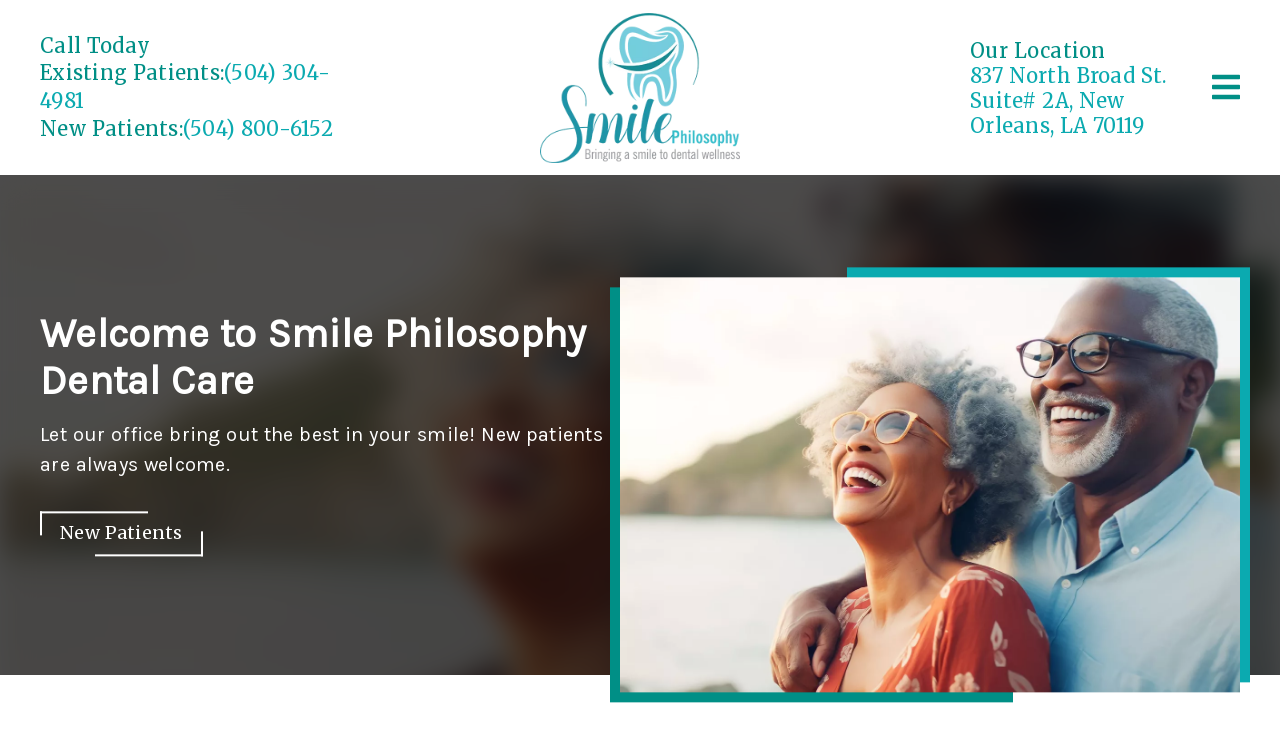

--- FILE ---
content_type: text/html; charset=UTF-8
request_url: https://new-orleans-dental.com/
body_size: 39438
content:
<!DOCTYPE html>
<html lang="en">
					<head>
						<title>Dentist in Mid-City | Dental Office in Treme Lafitte | 70119 Cosmetic Dentist</title>
						<meta charset="utf-8">
<meta name="viewport" content="width=device-width, initial-scale=1">
<meta name="robots" content="index, follow">
<meta name="google-site-verification" content="">
<meta name="facebook-domain-verification" content="">
<meta property="og:title" content="Dentist in Mid-City | Dental Office in Treme Lafitte | 70119 Cosmetic Dentist">
<meta property="og:url" content="https://new-orleans-dental.com/">
<meta property="og:type" content="website">
<meta property="og:description" content="At Smile Philosophy Dental Care, the dental practice of Dr. Lauren Stennis, we offer a comprehensive range of dental services to make sure that your smile always looks and functions at its best. Call (504) 800-6152 to schedule an appointment.">
<meta property="og:image" content="https://new-orleans-dental.com/custom/images/logo.png">
<meta http-equiv="expires" content="never">
<meta http-equiv="cache-control" content="public">
<link rel="preload" as="script" href="https://api.aleso.ai/aleso.js">
<link rel="preload" as="script" href="/system/js/jquery-3.5.1.min.js">
<script>
	var javascript;
	var javascript_deferred;
	
	var js_id = 0;
	var jsd_id = 0;
	
	var viewport_size = 0;

	javascript.load = [];
	javascript_deferred.load = [];
	
	function javascript() {};
	function javascript_deferred() {};
	
	function get_id() {
		var uid = 'js_'+js_id;
		javascript.load.push(uid);
		js_id++;
		return uid;
	}
	
	function get_deferred_id() {
		var uid = 'jsd_'+jsd_id;
		javascript_deferred.load.push(uid);
		jsd_id++;
		return uid;
	}
</script>
<!-- <script>FontAwesomeConfig = {searchPseudoElements: true};</script> --><script>
     javascript_deferred.prototype[get_deferred_id()] = function() {
		$.getScript('https://www.googletagmanager.com/gtag/js?id=UA-96986404-1');
	 	window.dataLayer = window.dataLayer || [];
	 	google_tracking.gtag('js', new Date());
	 	google_tracking.gtag('config', 'UA-96986404-1');		
	 }
</script>
						<link rel="canonical" href="https://new-orleans-dental.com/">
				
						<meta name="description" content="At Smile Philosophy Dental Care, the dental practice of Dr. Lauren Stennis, we offer a comprehensive range of dental services to make sure that your smile always looks and functions at its best. Call (504) 800-6152 to schedule an appointment.">
						<meta name="keywords" content="Dentist in Mid-City, Dental Office in Mid-City, 70119 Cosmetic Dentist, Dentist 70119, Cosmetic Dentist near Mid-City, Emergency Dentist Mid-City, Cosmetic Dental Office near Mid-City, Pediatric Dentist Mid-City, Family Dentist in Mid-City, Dental Implants Dentist near Treme Lafitte, Ceramic Dental Crowns Treme Lafitte, Teeth Whitening near Treme Lafitte, Dental Veneers Treme Lafitte, Root Canal Treatment Treme Lafitte, Implant Restorations Treme Lafitte, Dentist New Orleans, Cosmetic Dentist near New Orleans, Emergency Dentist New Orleans, Cosmetic Dental Office near New Orleans, Pediatric Dentist New Orleans, Family Dentist in New Orleans, Dental Implants Dentist near French Quarter, Ceramic Dental Crowns French Quarter, Teeth Whitening near French Quarter, Dental Veneers French Quarter, Root Canal Treatment French Quarter, Implant Restorations French Quarter">
						<script type="application/ld+json">{"@context":{"@vocab":"https:\/\/schema.org\/"},"@graph":[{"@type":"Dentist","parentOrganization":{"name":"Smile Philosophy"},"url":"https:\/\/new-orleans-dental.com","mainEntityOfPage":"https:\/\/new-orleans-dental.com","name":"Smile Philosophy","address":{"@type":"PostalAddress","streetAddress":"701 N. Broad Street","addressLocality":"New Orleans","addressRegion":"LA","postalCode":"70119","telephone":"(504) 304-4981"},"image":"https:\/\/new-orleans-dental.com\/custom\/images\/logo.png","openingHours":["Mo 8:00-16:00","Tu 8:00-16:00","We 10:00-16:00","Th 8:00-16:00"],"paymentAccepted":"Cash, Credit Cards, Personal Checks, Insurance","currenciesAccepted":"USD"}]}</script>
			<style>body {
  border: 0px;
  padding: 0px;
  margin: 0px;
  font-family: "arial";
  font-size: 16px;
  letter-spacing: 0.25px;
  word-spacing: 0.5px;
  font-weight: normal;
  background: white;
  box-sizing: border-box;
  width: 100%;
  height: 100%;
  -webkit-tap-highlight-color: rgba(0,0,0,0);
  text-rendering: optimizeSpeed !important;
  display: flex;
  flex-wrap: wrap;
}
body::after {
  content: '';
  clear: both;
  visibility: hidden;
  display: block;
}
@media (max-width: 360px) {
  body {
    overflow-x: hidden;
  }
}
body > section {
  float: left;
  width: 100%;
  position: relative;
  z-index: 10;
  box-sizing: border-box;
  display: inline-block;
  flex-basis: 100%;
}
body a {
  text-decoration: none;
  color: inherit;
  transition: color 0.4s;
}
body a:hover {
  color: #0a82d2;
}
body a svg {
  pointer-events: none;
}
body p {
  margin: 1rem 0px;
  line-height: 1.6rem;
}
body img {
  max-width: 100%;
  max-height: 100%;
  image-rendering: -webkit-optimize-contrast;
}
body picture {
  max-width: 100%;
  max-height: 100%;
}
body h1,
body h2,
body h3,
body h4,
body h5,
body h6 {
  margin: 1rem 0px;
}
body h1 {
  font-size: 5rem;
}
body h2 {
  font-size: 4rem;
}
body h3 {
  font-size: 3rem;
}
body h4 {
  font-size: 2rem;
}
body h5,
body h6 {
  font-size: 1rem;
}
body sup {
  font-size: 0.75rem;
  line-height: 0px;
}
body li {
  line-height: 1.6rem;
}
body iframe {
  width: 100%;
  margin: 0px;
  padding: 0px;
  border: 0px;
}
body iframe:not([height]) {
  height: 100%;
}
body picture {
  max-width: 100%;
  max-height: 100%;
}
body .button {
  padding: 20px 40px;
  display: inline-block;
  cursor: pointer;
  transition: background 0.4s, color 0.4s;
  margin: 1rem 0px;
  text-align: center;
  line-height: 1.6rem;
  box-sizing: border-box;
}
@media (max-width: 640px) {
  body .button {
    padding: 20px;
  }
}
body .float-left {
  float: left;
}
body .float-right {
  float: right;
}
body .position-center {
  display: inline-block;
  position: relative;
  left: 50%;
  transform: translate(-50%);
}
body .clear {
  clear: both;
}
body .inline-block {
  display: inline-block;
}
body .flex {
  display: flex;
}
body .background_container {
  position: relative;
  overflow: hidden;
}
body .background_container .background_image {
  position: absolute;
  min-width: 100%;
  min-height: 100%;
  transform: translate(-50%,-50%);
  left: 50%;
  top: 50%;
  object-fit: cover;
  height: inherit;
  width: 100%;
  height: 100%;
}
body .background_container .background_image * {
  width: 100%;
  object-fit: cover;
  object-position: inherit;
  height: inherit;
}
body section[data-type="system-lightbox-container"] {
  position: fixed;
  width: 100%;
  height: 100%;
  top: 0px;
  left: 0px;
  z-index: 99999;
  display: flex;
  opacity: 0;
  pointer-events: none;
  transition: opacity 0.4s;
  -webkit-user-select: none;
  -moz-user-select: none;
  -ms-user-select: none;
  user-select: none;
}
body section[data-type="system-lightbox-container"].show {
  opacity: 1;
  pointer-events: initial;
}
body section[data-module="ad_tracking"] {
  display: none;
}
body form input[type="submit"] {
  display: none;
}
body form section[data-type="system-lightbox-content"] {
  display: none;
}
body form [data-hidden="1"] {
  display: none;
}
body form input[type="file"] {
  display: none;
}
body form div[data-container="file"] {
  margin: 5px;
  transition: opacity 0.4s;
}
body form div[data-container="file"].disabled {
  opacity: 0.2;
  pointer-events: none;
}
body form [data-container="file"] label {
  display: inline-block;
  cursor: pointer;
  line-height: 1.6rem;
  box-sizing: border-box;
  border-radius: 3px;
  transition: all .75s ease;
  background-size: 500% 500%;
  background-position: -2px -2px;
  padding: 20px 40px;
  color: white;
  position: relative;
}
body form [data-container="file"] label:hover {
  background-position: bottom right;
}
body form [data-container="file"] label .remove_file {
  position: absolute;
  top: -5px;
  left: -5px;
  width: 24px;
  height: 24px;
  background-color: white;
  border-radius: 50%;
  display: flex;
  justify-content: center;
  align-items: center;
  color: black;
  box-shadow: 1px 1px 5px rgba(0,0,0,0.4);
  font-size: 1rem;
}
body form div[data-group="file"] {
  display: flex;
  flex: 0 0 auto;
  width: calc(100% - 20px);
  margin: 10px 10px;
  flex-wrap: wrap;
  justify-content: center;
  user-select: none;
  transition: opacity 0.4s;
}
body form div[data-group="file"] > div {
  display: flex;
  flex-wrap: wrap;
  justify-content: center;
}
body form div[data-group="file"] .max_size_container {
  width: 100%;
  display: flex;
  justify-content: center;
  padding: 10px 20px;
  box-sizing: border-box;
  border: 3px solid #fbfbfb;
  border-radius: 3px;
  transition: background-color 0.4s, border 0.4s;
  margin-top: 20px;
}
body form div[data-group="file"] .max_size_container .size_divider {
  display: inline-block;
  margin: 0px 5px;
}
body form div[data-group="file"] .max_size_container .current_size_warning {
  display: none;
  margin-right: 10px;
  font-size: 24px;
}
body form div[data-group="file"] .max_size_container .current_size_ok {
  display: inline-block;
  margin-right: 10px;
  font-size: 24px;
}
body form div[data-group="file"] .too_large {
  color: #c40000;
  font-weight: bold;
  box-sizing: border-box;
  border: 3px solid #c40000;
  background-color: #c40000;
  color: white;
}
body form div[data-group="file"] .too_large .current_size_warning {
  display: inline-block;
}
body form div[data-group="file"] .too_large .current_size_ok {
  display: none;
}
body form [data-type='submit'].disabled {
  opacity: 0.2;
  pointer-events: none;
}
body form[action="https://maps.google.com/maps"] input[type="submit"] {
  display: initial;
  padding: 5px 10px;
  font-size: 1rem;
  box-sizing: border-box;
  border: 1px solid grey;
}
body form[action="https://maps.google.com/maps"] input#saddr {
  border: 1px solid grey;
  margin: 0px 10px;
  font-size: 1rem;
  padding: 5px 10px;
  box-sizing: border-box;
}
body .ui-widget.ui-widget-content {
  border: 0px;
}
body .ui-datepicker-flex {
  display: flex !important;
  background-color: rgba(0,0,0,0.95);
  position: fixed !important;
  top: 0px !important;
  left: 0px !important;
  z-index: 1000 !important;
  width: 100%;
  height: 100%;
  color: white;
  display: none;
  flex-direction: column;
  justify-content: center;
  align-items: center;
}
body .ui-datepicker-flex th,
body .ui-datepicker-flex td {
  width: 50px;
  height: 50px;
  box-sizing: border-box;
  text-align: center;
  font-size: 1.25rem;
  padding: 0px;
}
body .ui-datepicker-flex th a,
body .ui-datepicker-flex td a {
  padding: 0px;
}
@media (max-width: 320px) {
  body .ui-datepicker-flex th,
  body .ui-datepicker-flex td {
    width: 40px;
    height: 40px;
    font-size: 1rem;
  }
}
body .ui-datepicker-flex .ui-datepicker-header {
  display: flex;
  justify-content: center;
  width: 350px;
  border: 0px;
  border-bottom: 1px solid white;
  border-radius: 0px;
  background: initial;
  color: white;
}
body .ui-datepicker-flex .ui-datepicker-header .ui-datepicker-prev {
  order: 0;
}
body .ui-datepicker-flex .ui-datepicker-header .ui-datepicker-title {
  order: 1;
}
body .ui-datepicker-flex .ui-datepicker-header .ui-datepicker-next {
  order: 2;
}
body .ui-datepicker-flex .ui-widget-header .ui-state-hover {
  background: white;
  border-radius: 0px;
}
body .ui-datepicker-flex .ui-datepicker-calendar {
  width: 350px;
}
body .ui-datepicker-flex .ui-datepicker-calendar .ui-state-default {
  background: initial;
  color: white;
  border: 0px;
  text-align: center;
}
body .ui-datepicker-flex .ui-datepicker-calendar .ui-datepicker-current-day {
  background-color: white;
  border-radius: 50%;
}
body .ui-datepicker-flex .ui-datepicker-calendar .ui-datepicker-current-day a {
  color: black;
}
body .sidebar[data-sidebar="false"] {
  display: none;
}
body .sidebar[data-sidebar="true"] {
  flex-basis: 280px;
  width: 100%;
  flex-grow: 1;
  flex-shrink: 0;
  margin-left: 40px;
  box-sizing: border-box;
}
body .sidebar[data-sidebar="true"] img,
body .sidebar[data-sidebar="true"] picture {
  border-radius: 5px;
}
body .sidebar[data-sidebar="true"] > .label {
  font-size: 1.25rem;
  margin: 1.5rem 0px 0.5rem;
  border-bottom: 1px solid #ececec;
  padding-bottom: 0.5rem;
}
body .sidebar[data-sidebar="true"] div[data-sidebar="address_all"] {
  padding: 1rem 0rem;
}
body .sidebar[data-sidebar="true"] div[data-sidebar="address_all"] > div {
  line-height: 1.6rem;
}
body .sidebar[data-sidebar="true"] div[data-sidebar="address_current"] {
  padding: 1rem 0rem;
}
body .sidebar[data-sidebar="true"] div[data-sidebar="address_current"] > div {
  line-height: 1.6rem;
}
body .sidebar[data-sidebar="true"] div[data-sidebar="social_current"],
body .sidebar[data-sidebar="true"] div[data-micro-template="social_icons_dynamic"] {
  display: flex;
}
body .sidebar[data-sidebar="true"] div[data-sidebar="social_current"] div.title,
body .sidebar[data-sidebar="true"] div[data-micro-template="social_icons_dynamic"] div.title {
  margin-bottom: 10px;
}
body .sidebar[data-sidebar="true"] div[data-sidebar="social_current"] div[data-micro-template="social_icons"],
body .sidebar[data-sidebar="true"] div[data-micro-template="social_icons_dynamic"] div[data-micro-template="social_icons"] {
  display: flex;
  width: 50px;
  height: 50px;
}
body .sidebar[data-sidebar="true"] div[data-sidebar="social_current"] div[data-micro-template="social_icons"] a,
body .sidebar[data-sidebar="true"] div[data-micro-template="social_icons_dynamic"] div[data-micro-template="social_icons"] a {
  font-size: 1.6rem;
  display: flex;
  width: 100%;
  height: 100%;
  justify-content: center;
  align-items: center;
}
body .sidebar[data-sidebar="true"] div[data-micro-template="office_hours"],
body .sidebar[data-sidebar="true"] div[data-micro-template="office_hours_dynamic"] {
  display: flex;
  flex-direction: row;
  flex-wrap: wrap;
  padding: 1rem 0px;
}
body .sidebar[data-sidebar="true"] div[data-micro-template="office_hours"] > div.title,
body .sidebar[data-sidebar="true"] div[data-micro-template="office_hours_dynamic"] > div.title {
  margin-bottom: 10px;
}
body .sidebar[data-sidebar="true"] div[data-micro-template="office_hours"] .row,
body .sidebar[data-sidebar="true"] div[data-micro-template="office_hours_dynamic"] .row {
  display: flex;
  flex: 1 0 100%;
}
body .sidebar[data-sidebar="true"] div[data-micro-template="office_hours"] .row .day,
body .sidebar[data-sidebar="true"] div[data-micro-template="office_hours_dynamic"] .row .day {
  flex: 1 0 40%;
  line-height: 1.6rem;
}
body .sidebar[data-sidebar="true"] div[data-micro-template="office_hours"] .row .time,
body .sidebar[data-sidebar="true"] div[data-micro-template="office_hours_dynamic"] .row .time {
  flex: 1 0 60%;
  text-align: right;
  line-height: 1.6rem;
}
body .sidebar[data-sidebar="true"] div[data-sidebar="blogs_by_year"] {
  padding: 1rem 20px;
}
body .sidebar[data-sidebar="true"] div[data-sidebar="blogs_by_year"] ul {
  list-style: initial;
  margin: initial;
  padding: initial;
}
body .sidebar[data-sidebar="true"] div[data-sidebar="blogs_by_year"] ul li:not(:last-of-type) {
  margin-bottom: 10px;
}
body .sidebar[data-sidebar="true"] div[data-sidebar="related_blogs"] {
  padding: 1rem 20px;
}
body .sidebar[data-sidebar="true"] div[data-sidebar="related_blogs"] ul {
  list-style: initial;
  margin: initial;
  padding: initial;
}
body .sidebar[data-sidebar="true"] div[data-sidebar="related_blogs"] ul li:not(:last-of-type) {
  margin-bottom: 10px;
}
@media (max-width: 920px) {
  body .sidebar[data-sidebar="true"] {
    flex-basis: 100%;
    max-width: 100%;
    margin-left: 0px;
    margin-top: 1rem;
    justify-content: center;
    text-align: center;
  }
  body .sidebar[data-sidebar="true"] div[data-sidebar] {
    justify-content: center;
  }
  body .sidebar[data-sidebar="true"] div[data-sidebar="related_blogs"] ul,
  body .sidebar[data-sidebar="true"] div[data-sidebar="blogs_by_year"] ul {
    list-style: none;
  }
  body .sidebar[data-sidebar="true"] div[data-sidebar="related_blogs"] ul,
  body .sidebar[data-sidebar="true"] div[data-sidebar="blogs_by_year"] ul {
    list-style: none;
  }
  body .sidebar[data-sidebar="true"] div[data-micro-template="office_hours"] .row .day,
  body .sidebar[data-sidebar="true"] div[data-micro-template="office_hours_dynamic"] .row .day {
    padding-right: 10px;
    box-sizing: border-box;
    flex: 1 0 50%;
    text-align: right;
  }
  body .sidebar[data-sidebar="true"] div[data-micro-template="office_hours"] .row .time,
  body .sidebar[data-sidebar="true"] div[data-micro-template="office_hours_dynamic"] .row .time {
    padding-left: 10px;
    box-sizing: border-box;
    flex: 1 0 50%;
    text-align: left;
  }
}
@media (max-width: 920px) and (max-width: 360px) {
  body .sidebar[data-sidebar="true"] div[data-micro-template="office_hours"] .row .day,
  body .sidebar[data-sidebar="true"] div[data-micro-template="office_hours_dynamic"] .row .day {
    flex: 1 0 40%;
  }
  body .sidebar[data-sidebar="true"] div[data-micro-template="office_hours"] .row .time,
  body .sidebar[data-sidebar="true"] div[data-micro-template="office_hours_dynamic"] .row .time {
    flex: 1 0 60%;
  }
}
@media (max-width: 1080px) {
  body section[data-module="blog_content"] .content_container,
  body section[data-module="article_content"] .content_container {
    flex-wrap: wrap;
  }
}
@media (max-width: 920px) {
  body section[data-module="dynamic_content"] .content_container,
  body section[data-module="interior_content"] .content_container {
    flex-wrap: wrap;
  }
}
body span[data-micro-template="city_string"]:not(:first-of-type):before {
  content: ", ";
}
body span[data-micro-template="city_string"]:not(:first-of-type):last-of-type:before {
  content: " and ";
}
</style>
					<link rel="preconnect" href="https://fonts.googleapis.com"><link rel="preconnect" href="https://fonts.gstatic.com" crossorigin=""><link href="https://fonts.googleapis.com/css2?family=Karla&display=swap" rel="preload" as="style" onload="this.rel='stylesheet'"><link href="https://fonts.googleapis.com/css2?family=Merriweather&display=swap" rel="preload" as="style" onload="this.rel='stylesheet'"><link href="https://fonts.googleapis.com/css?family=Poppins:400,700&display=swap" rel="preload" as="style" onload="this.rel='stylesheet'"><link rel="canonical" href="https://new-orleans-dental.com/"></head>
					<body data-template-group="homepage">
			<style>body {
  background: #ffffff;
  color: #353535;
  font-family: "Merriweather";
}
body a {
  color: #0baab0;
}
body a:hover {
  color: #054d50;
}
body h1 {
  font-family: "Karla";
}
body h2 {
  font-family: "Karla";
}
body h3 {
  font-family: "Karla";
}
body h1,
body h2,
body h3,
body h4,
body h5,
body h6 {
  color: #008f86;
  font-weight: bold;
}
body input,
body textarea {
  font-family: "Merriweather";
  border: 0px;
  border-radius: 0;
}
body input[type="text"],
body textarea {
  -webkit-appearance: none;
}
body .button {
  background: #008f86;
  color: #0baab0;
  font-size: 18px;
}
body .button:hover {
  background: #0baab0;
  color: #ffffff;
}
body .item_float_right {
  float: right;
  margin: 0 0 15px 15px;
}
@media (max-width: 480px) {
  body .item_float_right {
    float: none;
    margin: 0 auto 10px;
  }
}
body .item_float_left {
  float: left;
  margin: 0 15px 15px 0;
}
@media (max-width: 480px) {
  body .item_float_left {
    float: none;
    margin: 0 auto 10px;
  }
}
body .margin_center {
  margin: 0 auto;
}
body .margin_left {
  margin: 0 auto 0 0;
}
body .margin_right {
  margin: 0 0 0 auto;
}
body .margin_bottom {
  margin: auto 0 0 0;
}
body .margin_top {
  margin: 0 0 auto 0;
}
body .sys_flex_container {
  display: flex;
  gap: 20px;
}
body .sys_flex_container.flex_wrap {
  flex-wrap: wrap;
}
@media (max-width: 1080px) {
  body .sys_flex_container.flex_wrap_tablet {
    flex-wrap: wrap;
  }
}
@media (max-width: 810px) {
  body .sys_flex_container.flex_wrap_phablet {
    flex-wrap: wrap;
  }
}
@media (max-width: 480px) {
  body .sys_flex_container.flex_wrap_phone {
    flex-wrap: wrap;
  }
}
body .sys_flex_container.justify_center {
  justify-content: center;
}
body .sys_flex_container.justify_start {
  justify-content: flex-start;
}
body .sys_flex_container.justify_end {
  justify-content: flex-end;
}
body .sys_flex_container.justify_around {
  justify-content: space-around;
}
body .sys_flex_container.justify_between {
  justify-content: space-between;
}
body .sys_flex_container.align_center {
  align-items: center;
}
body .sys_flex_container.align_start {
  align-items: flex-start;
}
body .sys_flex_container.align_end {
  align-items: flex-end;
}
body .sys_flex_container.align_stretch {
  align-items: stretch;
}
body .sys_flex_container > .full_width {
  flex-basis: 100%;
}
@media (max-width: 1080px) {
  body .sys_flex_container > .full_width_tablet {
    flex-basis: 100%;
  }
}
@media (max-width: 810px) {
  body .sys_flex_container > .full_width_phablet {
    flex-basis: 100%;
  }
}
@media (max-width: 480px) {
  body .sys_flex_container > .full_width_phone {
    flex-basis: 100%;
  }
}
body .sys_flex_container.flex_column {
  flex-direction: column;
}
@media (max-width: 1080px) {
  body .sys_flex_container.flex_column_tablet {
    flex-direction: column;
  }
}
@media (max-width: 810px) {
  body .sys_flex_container.flex_column_phablet {
    flex-direction: column;
  }
}
@media (max-width: 480px) {
  body .sys_flex_container.flex_column_phone {
    flex-direction: column;
  }
}
body .sys_grid_container {
  display: grid;
  gap: 20px;
}
body .sys_grid_container.two_wide {
  grid-template-columns: repeat(2,1fr);
}
body .sys_grid_container.three_wide {
  grid-template-columns: repeat(3,1fr);
}
body .sys_grid_container.four_wide {
  grid-template-columns: repeat(4,1fr);
}
body .sys_grid_container.five_wide {
  grid-template-columns: repeat(5,1fr);
}
@media (max-width: 1080px) {
  body .sys_grid_container.one_wide_tablet {
    grid-template-columns: repeat(1,1fr);
  }
}
@media (max-width: 1080px) {
  body .sys_grid_container.two_wide_tablet {
    grid-template-columns: repeat(2,1fr);
  }
}
@media (max-width: 1080px) {
  body .sys_grid_container.three_wide_tablet {
    grid-template-columns: repeat(3,1fr);
  }
}
@media (max-width: 1080px) {
  body .sys_grid_container.four_wide_tablet {
    grid-template-columns: repeat(4,1fr);
  }
}
@media (max-width: 1080px) {
  body .sys_grid_container.five_wide_tablet {
    grid-template-columns: repeat(5,1fr);
  }
}
@media (max-width: 810px) {
  body .sys_grid_container.one_wide_phablet {
    grid-template-columns: repeat(1,1fr);
  }
}
@media (max-width: 810px) {
  body .sys_grid_container.two_wide_phablet {
    grid-template-columns: repeat(2,1fr);
  }
}
@media (max-width: 810px) {
  body .sys_grid_container.three_wide_phablet {
    grid-template-columns: repeat(3,1fr);
  }
}
@media (max-width: 810px) {
  body .sys_grid_container.four_wide_phablet {
    grid-template-columns: repeat(4,1fr);
  }
}
@media (max-width: 810px) {
  body .sys_grid_container.five_wide_phablet {
    grid-template-columns: repeat(5,1fr);
  }
}
@media (max-width: 480px) {
  body .sys_grid_container.one_wide_phone {
    grid-template-columns: repeat(1,1fr);
  }
}
@media (max-width: 480px) {
  body .sys_grid_container.two_wide_phone {
    grid-template-columns: repeat(2,1fr);
  }
}
@media (max-width: 480px) {
  body .sys_grid_container.three_wide_phone {
    grid-template-columns: repeat(3,1fr);
  }
}
@media (max-width: 480px) {
  body .sys_grid_container.four_wide_phone {
    grid-template-columns: repeat(4,1fr);
  }
}
@media (max-width: 480px) {
  body .sys_grid_container.five_wide_phone {
    grid-template-columns: repeat(5,1fr);
  }
}
body .sys_grid_container > .full_width {
  grid-column: 1/-1;
}
@media (max-width: 1080px) {
  body .sys_grid_container > .full_width_tablet {
    grid-column: 1/-1;
  }
}
@media (max-width: 810px) {
  body .sys_grid_container > .full_width_phablet {
    grid-column: 1/-1;
  }
}
@media (max-width: 480px) {
  body .sys_grid_container > .full_width_phone {
    grid-column: 1/-1;
  }
}
body .sys_flex_container.no_gap,
body .sys_grid_container.no_gap {
  gap: 0;
}
body .sys_flex_container.medium_gap,
body .sys_grid_container.medium_gap {
  gap: 40px;
}
body .sys_flex_container.large_gap,
body .sys_grid_container.large_gap {
  gap: 80px;
}
@media (max-width: 1080px) {
  body .sys_flex_container.no_gap_tablet,
  body .sys_grid_container.no_gap_tablet {
    gap: 0px;
  }
}
@media (max-width: 1080px) {
  body .sys_flex_container.small_gap_tablet,
  body .sys_grid_container.small_gap_tablet {
    gap: 20px;
  }
}
@media (max-width: 1080px) {
  body .sys_flex_container.medium_gap_tablet,
  body .sys_grid_container.medium_gap_tablet {
    gap: 40px;
  }
}
@media (max-width: 1080px) {
  body .sys_flex_container.large_gap_tablet,
  body .sys_grid_container.large_gap_tablet {
    gap: 80px;
  }
}
@media (max-width: 810px) {
  body .sys_flex_container.no_gap_phablet,
  body .sys_grid_container.no_gap_phablet {
    gap: 0px;
  }
}
@media (max-width: 810px) {
  body .sys_flex_container.small_gap_phablet,
  body .sys_grid_container.small_gap_phablet {
    gap: 20px;
  }
}
@media (max-width: 810px) {
  body .sys_flex_container.medium_gap_phablet,
  body .sys_grid_container.medium_gap_phablet {
    gap: 40px;
  }
}
@media (max-width: 810px) {
  body .sys_flex_container.large_gap_phablet,
  body .sys_grid_container.large_gap_phablet {
    gap: 80px;
  }
}
@media (max-width: 480px) {
  body .sys_flex_container.no_gap_phone,
  body .sys_grid_container.no_gap_phone {
    gap: 0px;
  }
}
@media (max-width: 480px) {
  body .sys_flex_container.small_gap_phone,
  body .sys_grid_container.small_gap_phone {
    gap: 20px;
  }
}
@media (max-width: 480px) {
  body .sys_flex_container.medium_gap_phone,
  body .sys_grid_container.medium_gap_phone {
    gap: 40px;
  }
}
@media (max-width: 480px) {
  body .sys_flex_container.large_gap_phone,
  body .sys_grid_container.large_gap_phone {
    gap: 80px;
  }
}
body div[data-type="locations-social"] {
  color: white;
}
body div[data-type="locations-social"] a:hover {
  color: inherit;
}
body div[data-type="locations-social"] > div {
  transition: background 0.2s;
}
body div[data-type="locations-social"] div[data-type="facebook"] {
  background: #4267b2;
}
body div[data-type="locations-social"] div[data-type="facebook"]:hover {
  background: #6283c5;
  color: #ffffff;
}
body div[data-type="locations-social"] div[data-type="twitter"] {
  background: #1da1f2;
}
body div[data-type="locations-social"] div[data-type="twitter"]:hover {
  background: #4db5f5;
  color: #ffffff;
}
body div[data-type="locations-social"] div[data-type="google"] {
  background: #db4437;
}
body div[data-type="locations-social"] div[data-type="google"]:hover {
  background: #e36c62;
  color: #ffffff;
}
body div[data-type="locations-social"] div[data-type="instagram"] {
  background: #833ab4;
}
body div[data-type="locations-social"] div[data-type="instagram"]:hover {
  background: #9c58c9;
  color: #ffffff;
}
body div[data-type="locations-social"] div[data-type="blog"] {
  background: #833ab4;
}
body div[data-type="locations-social"] div[data-type="blog"]:hover {
  background: #9c58c9;
  color: #ffffff;
}
body .sidebar[data-sidebar="true"] > .label {
  font-size: 1.5rem;
  margin: 1.5rem 0px 0.5rem;
  border-bottom: 1px solid #008f86;
  padding-bottom: 0.5rem;
  font-weight: bold;
  color: #008f86;
  font-family: "Karla";
}
body :-moz-placeholder {
  color: #353535;
  font-family: "Merriweather";
  text-decoration: none;
  font-weight: normal;
  opacity: 0.8;
}
body ::-moz-placeholder {
  color: #353535;
  font-family: "Merriweather";
  text-decoration: none;
  font-weight: normal;
  opacity: 0.8;
}
body ::-webkit-input-placeholder {
  color: #353535;
  font-family: "Merriweather";
  text-decoration: none;
  font-weight: normal;
  opacity: 0.8;
}
body :-ms-input-placeholder {
  color: #353535;
  font-family: "Merriweather";
  text-decoration: none;
  font-weight: normal;
  opacity: 0.8;
}
body form * {
  font-family: "Merriweather";
  text-decoration: none;
  font-weight: normal;
  font-size: 1rem;
}
body form div[data-container="file"] {
  margin: 5px;
  transition: opacity 0.4s;
}
body form div[data-container="file"]:last-of-type label {
  background-image: linear-gradient(to bottom right,#008f86 25%,#0baab0 75%);
}
body form [data-container="file"] label {
  background-image: linear-gradient(to bottom right,#0baab0 25%,#008f86 75%);
}
body div[data-micro-template="accordion_container"] {
  width: 100%;
  max-width: 100%;
  font-family: "Merriweather";
}
body div[data-micro-template="accordion_container"] div[data-micro-template="accordion"] .accordion_title {
  display: flex;
  justify-content: space-between;
  align-items: center;
  color: #008f86;
  cursor: pointer;
  border-bottom: 1px solid #353535;
  padding-bottom: 0px;
}
body div[data-micro-template="accordion_container"] div[data-micro-template="accordion"] .accordion_title .accordion_title_text,
body div[data-micro-template="accordion_container"] div[data-micro-template="accordion"] .accordion_title .accordion_toggle {
  font-size: 1.5rem;
  font-weight: 400;
}
@media (max-width: 1080px) {
  body div[data-micro-template="accordion_container"] div[data-micro-template="accordion"] .accordion_title .accordion_title_text,
  body div[data-micro-template="accordion_container"] div[data-micro-template="accordion"] .accordion_title .accordion_toggle {
    font-size: 1.2rem;
  }
}
@media (max-width: 480px) {
  body div[data-micro-template="accordion_container"] div[data-micro-template="accordion"] .accordion_title .accordion_title_text,
  body div[data-micro-template="accordion_container"] div[data-micro-template="accordion"] .accordion_title .accordion_toggle {
    font-size: 1.1rem;
  }
}
body div[data-micro-template="accordion_container"] div[data-micro-template="accordion"] .accordion_title.active {
  border-color: #0baab0;
  color: #0baab0;
}
body div[data-micro-template="accordion_container"] div[data-micro-template="accordion"] .accordion_title.active .accordion_title_text {
  color: #0baab0;
}
body div[data-micro-template="accordion_container"] div[data-micro-template="accordion"] .accordion_body {
  display: none;
  padding: 20px 0;
  line-height: 1.35em;
  text-align: left;
}
body section[data-type="system-lightbox-container"] .close-icon {
  background-color: white;
  border-radius: 50%;
  box-sizing: border-box;
  border: 5px solid white;
  display: flex;
  justify-content: center;
  align-items: center;
  top: -10px;
  right: -10px;
}
body section[data-type="system-lightbox-container"] .next-icon {
  background-color: white;
  border-radius: 50%;
  box-sizing: border-box;
  border: 4px solid white;
  display: flex;
  justify-content: center;
  align-items: center;
  position: absolute;
  top: 50%;
  right: 0px;
  font-size: 2rem;
  transform: translate(10px,-50%);
  cursor: pointer;
}
body section[data-type="system-lightbox-container"] .prev-icon {
  background-color: white;
  border-radius: 50%;
  box-sizing: border-box;
  border: 4px solid white;
  display: flex;
  justify-content: center;
  align-items: center;
  position: absolute;
  top: 50%;
  left: 0px;
  font-size: 2rem;
  transform: translate(-10px,-50%);
  cursor: pointer;
}
body section[data-type="system-lightbox-container"] .gallery_grid_modal {
  display: none;
  position: fixed;
  height: 100vh;
  width: 100%;
  top: 0;
  left: 0;
  background-color: rgba(0,0,0,0.6);
  justify-content: center;
  align-items: center;
  opacity: 0;
  transition: all 0.4s ease-in-out;
  z-index: 99999999;
}
body section[data-type="system-lightbox-container"] .gallery_grid_modal .highlighted_image_container {
  cursor: pointer;
  margin: 5%;
  position: relative;
}
body section[data-type="system-lightbox-container"] .gallery_grid_modal .highlighted_image_container img {
  max-height: 80vh;
}
body section[data-type="system-lightbox-container"] .gallery_grid_modal .highlighted_image_container .highlighted_image_content {
  display: flex;
  flex-direction: column;
}
body section[data-type="system-lightbox-container"] .gallery_grid_modal .highlighted_image_container .highlighted_image_content .button {
  order: 5;
  margin: 0;
}
body section[data-type="system-lightbox-container"] .gallery_grid_modal .highlighted_image_container .gallery_grid_arrow {
  position: absolute;
  top: 50%;
}
body section[data-type="system-lightbox-container"] .gallery_grid_modal .highlighted_image_container .gallery_grid_arrow svg {
  color: #fff;
  font-size: 36px;
  transition: all 0.2s;
}
body section[data-type="system-lightbox-container"] .gallery_grid_modal .highlighted_image_container .gallery_grid_arrow:hover svg {
  transform: scale(1.2);
}
body section[data-type="system-lightbox-container"] .gallery_grid_modal .highlighted_image_container .gallery_grid_left {
  left: -50px;
}
body section[data-type="system-lightbox-container"] .gallery_grid_modal .highlighted_image_container .gallery_grid_right {
  right: -50px;
}
body section[data-type="system-lightbox-container"] .gallery_grid_modal .highlighted_image_caption {
  position: absolute;
  bottom: 100px;
  width: 100%;
  text-align: center;
  background: rgba(0,0,0,0.6);
}
body section[data-type="system-lightbox-container"] .gallery_grid_modal .highlighted_image_caption .highlighted_image_text {
  color: #fff;
  font-size: 1.25em;
  margin: 0;
  font-family: "Merriweather";
  padding: 15px 0;
}
body section[data-type="system-lightbox-container"] .gallery_grid_modal.show {
  display: flex;
  opacity: 1;
}
@media (max-width: 768px) {
  body section[data-type="system-lightbox-container"] .gallery_grid_modal .highlighted_image_caption {
    bottom: 75px;
  }
  body section[data-type="system-lightbox-container"] .gallery_grid_modal .highlighted_image_caption .highlighted_image_text {
    font-size: 1em;
    padding: 5px;
  }
  body section[data-type="system-lightbox-container"] .gallery_grid_modal .highlighted_image_container .gallery_grid_left {
    left: -40px;
  }
  body section[data-type="system-lightbox-container"] .gallery_grid_modal .highlighted_image_container .gallery_grid_right {
    right: -40px;
  }
  body section[data-type="system-lightbox-container"] .gallery_grid_modal .highlighted_image_container .highlighted_image_content .button {
    padding: 10px;
  }
}
@media (max-width: 480px) {
  body section[data-type="system-lightbox-container"] .gallery_grid_modal .highlighted_image_caption {
    bottom: 50px;
  }
  body section[data-type="system-lightbox-container"] .gallery_grid_modal .highlighted_image_container .gallery_grid_arrow {
    bottom: -40px;
    top: initial;
  }
  body section[data-type="system-lightbox-container"] .gallery_grid_modal .highlighted_image_container .gallery_grid_left {
    left: 20%;
  }
  body section[data-type="system-lightbox-container"] .gallery_grid_modal .highlighted_image_container .gallery_grid_right {
    right: 20%;
  }
}
body .responsive_video {
  padding-bottom: 56.25%;
  position: relative;
}
body .responsive_video iframe,
body .responsive_video video {
  position: absolute;
  height: 100%;
  width: 100%;
  top: 0;
  left: 0;
}
body .ul_column {
  column-count: 2;
}
@media (max-width: 768px) {
  body .ul_column {
    column-count: 2;
  }
}
@media (max-width: 480px) {
  body .ul_column {
    column-count: 1;
  }
}
body section .content_container .content div[data-micro-template="invisalign_list_container"] {
  display: grid;
  grid-template-columns: repeat(4,1fr);
  gap: 40px 20px;
}
@media (max-width: 1366px) {
  body section .content_container .content div[data-micro-template="invisalign_list_container"] {
    grid-template-columns: repeat(3,1fr);
  }
}
@media (max-width: 810px) {
  body section .content_container .content div[data-micro-template="invisalign_list_container"] {
    grid-template-columns: repeat(2,1fr);
  }
}
@media (max-width: 480px) {
  body section .content_container .content div[data-micro-template="invisalign_list_container"] {
    grid-template-columns: repeat(1,1fr);
    gap: 20px 10px;
  }
}
@media (max-width: 480px) {
  body section .content_container .content div[data-micro-template="invisalign_list_container"] a[data-micro-template="invisalign_list"] .image {
    display: none;
  }
}
body section .content_container .content div[data-micro-template="invisalign_list_container"] a[data-micro-template="invisalign_list"] .text {
  text-align: center;
}
@media (max-width: 480px) {
  body section .content_container .content div[data-micro-template="invisalign_list_container"] a[data-micro-template="invisalign_list"] .text {
    text-align: left;
  }
}
body section .content_container .content div[data-micro-template="invisalign_list_container"] a[data-micro-template="invisalign_list"] .text p {
  margin: 0;
}
body section .content_container .content .invisalign_video_container {
  display: grid;
  grid-template-columns: repeat(2,1fr);
  gap: 40px;
}
@media (max-width: 480px) {
  body section .content_container .content .invisalign_video_container {
    grid-template-columns: repeat(1,1fr);
    gap: 20px;
  }
}
body section .content_container .content .invisalign_video_container .invisalign_list .text {
  text-align: center;
}
body section .content_container .content .invisalign_video_container .invisalign_list .text p {
  color: #0baab0;
  font-size: 1.2rem;
}
@media (max-width: 480px) {
  body section .content_container .content .invisalign_video_container .invisalign_list .text p {
    font-size: 1.1rem;
  }
}
body section .content_container .content .service_video_container {
  margin: 60px auto;
  display: flex;
  border-bottom: 10px solid #0baab0;
  box-shadow: 6px 5px 8px 0px #bfbfbf;
}
@media (max-width: 768px) {
  body section .content_container .content .service_video_container {
    flex-direction: column;
  }
}
body section .content_container .content .service_video_container > div {
  flex: 1;
}
body section .content_container .content .service_video_container .service_video_text {
  padding: 0 40px;
  background: #008f86;
  box-sizing: border-box;
  display: flex;
  justify-content: center;
  align-items: center;
}
@media (max-width: 640px) {
  body section .content_container .content .service_video_container .service_video_text {
    padding: 0 20px;
  }
}
body section .content_container .content .service_video_container .service_video_text h4 {
  color: #fff;
  font-size: 1rem;
  font-style: italic;
  line-height: 1.4em;
  font-weight: 400;
}
body section .content_container .content .service_testimonial_videos {
  background: #008f86;
  padding: 20px 40px;
  border-bottom: 10px solid #0baab0;
  text-align: center;
  box-shadow: 6px 5px 8px 0px #bfbfbf;
}
@media (max-width: 640px) {
  body section .content_container .content .service_testimonial_videos {
    padding: 20px;
  }
}
body section .content_container .content .service_testimonial_videos .secondary_divider {
  display: inline-block;
  margin: 0 auto;
  height: 3px;
  background: #0baab0;
  width: 150px;
}
body section .content_container .content .service_testimonial_videos h2 {
  color: #fff;
  font-size: 2rem;
  margin-bottom: 10px;
  padding: 0;
  font-weight: 400;
}
body section .content_container .content .service_testimonial_videos h2.text_center {
  text-align: center;
}
body section .content_container .content .service_testimonial_videos p {
  color: #fff;
}
body section .content_container .content .service_testimonial_videos .testimonial_videos_container {
  display: flex;
  flex-wrap: wrap;
  justify-content: space-between;
  text-align: center;
}
body section .content_container .content .service_testimonial_videos .testimonial_videos_container .testimonial_video {
  flex-basis: 48%;
  margin: 20px 0;
}
@media (max-width: 550px) {
  body section .content_container .content .service_testimonial_videos .testimonial_videos_container .testimonial_video {
    flex-basis: 100%;
  }
}
body section .content_container .content .alternating_service_container {
  margin-top: 20px;
}
body section .content_container .content .alternating_service_container .alternating_service {
  display: flex;
  justify-content: space-between;
  align-items: center;
  margin-bottom: 30px;
  flex-wrap: wrap;
}
body section .content_container .content .alternating_service_container .alternating_service .image,
body section .content_container .content .alternating_service_container .alternating_service .text {
  flex-basis: 48%;
}
@media (max-width: 768px) {
  body section .content_container .content .alternating_service_container .alternating_service .image,
  body section .content_container .content .alternating_service_container .alternating_service .text {
    flex-basis: 100%;
  }
}
body section .content_container .content .alternating_service_container .alternating_service .text h3 {
  font-size: 1.4rem;
}
@media (max-width: 768px) {
  body section .content_container .content .alternating_service_container .alternating_service .image {
    text-align: center;
  }
}
body section .content_container .content .alternating_service_container .alternating_service:nth-of-type(even) .image {
  order: 2;
  text-align: right;
}
@media (max-width: 768px) {
  body section .content_container .content .alternating_service_container .alternating_service:nth-of-type(even) .image {
    text-align: center;
    order: initial;
  }
}
</style><style>section[data-type="system-lightbox-container"] section[data-type="system-lightbox-content"][data-name="popup"] {
  display: initial;
}
section[data-type="system-lightbox-content"][data-name="popup"] {
  width: 100%;
  height: 100%;
  display: none;
}
section[data-type="system-lightbox-content"][data-name="popup"] .block_container {
  height: 100%;
  display: flex;
  justify-content: center;
  align-items: center;
  background-color: rgba(0,0,0,0.9);
}
section[data-type="system-lightbox-content"][data-name="popup"] .block_container .block {
  width: 600px;
  max-width: 90vw;
  max-height: 90vh;
  background-color: white;
  padding: 40px;
  box-sizing: border-box;
  position: relative;
  border-radius: 5px;
  overflow: scroll;
}
section[data-type="system-lightbox-content"][data-name="popup"] .block_container .block h2 {
  margin-top: 0px;
  font-size: 2rem;
}
section[data-type="system-lightbox-content"][data-name="popup"] .block_container .block .button[data-type="system-lightbox-close"] {
  font-size: 40px;
  background-color: initial;
  color: #008f86;
  position: absolute;
  top: 12px;
  padding: 0px;
  margin: 0px;
  right: 20px;
}
</style>
<section class="section_1" data-module="popup" data-html="/custom/modules/popup/module.html" data-json="/custom/modules/popup/module.json" data-page="" data-full-path="/">
	<section data-type="system-lightbox-content" data-name="popup">
		<div class="block_container">
	<div class="block">
		<div class="button" data-type="system-lightbox-close" role="button"><i class="fal fa-times"></i></div>
		<h3 style="text-align: center;">We've Moved!</h3>
		<h2 style="text-align: center;">Our New Location:</h2>
		<h2 style="text-align: center;">837 North Broad St.<br>Suite# 2A<br> New Orleans, LA 70119</h2>
		
		<!--<img src="/custom/images/holiday.png" alt="Holiday hours" />-->
	</div>
</div>
	</section>
</section><script>
	javascript_deferred.prototype[get_deferred_id()] = function() {
		var json = {"settings":{"name":"popup","delay":2500,"end_date":"October 1, 2024"},"content":[{}],"comment":"The end_date takes the following format: Full name of month, day, 4 digit year. For example, December 2, 2022."};
		var endDate = json.settings.end_date;
		var currentDate = new Date();
		endDate = new Date(endDate);

		if(endDate && currentDate >= endDate) {

		}
		else {
			$('.section_1 section[data-type="system-lightbox-content"]').clone(true).appendTo('section[data-type="system-lightbox-container"]');
			setTimeout(function() {
				open_lightbox();
			}, 2500);
		}
	}
</script><style>.section_2 {
  background-color: #ffffff;
  height: 110px;
  position: relative;
  left: 0px;
  top: 0px;
  z-index: 500;
  transition: height 0.2s, background-color 0.4s;
  display: flex;
  text-transform: none;
  align-items: center;
  justify-content: center;
  padding: 0px 40px;
  overflow: visible;
}
@media (max-width: 550px) {
  .section_2 {
    height: 100px;
  }
}
.section_2 .content_container {
  display: flex;
  align-items: center;
  max-width: 100%;
  width: 100%;
  justify-content: space-between;
}
@media (max-width: 810px) {
  .section_2 .content_container {
    justify-content: flex-start;
  }
}
.section_2 .content_container .phone {
  font-size: 2rem;
  color: #008f86;
  flex-basis: 25%;
  display: flex;
  flex-direction: column;
  justify-content: center;
}
@media (max-width: 1080px) {
  .section_2 .content_container .phone {
    font-size: 1.5rem;
  }
}
.section_2 .content_container .phone span {
  text-transform: capitalize;
  font-size: 1.25rem;
}
@media (max-width: 1080px) {
  .section_2 .content_container .phone span {
    font-size: 1.1rem;
  }
}
@media (max-width: 810px) {
  .section_2 .content_container .phone {
    display: none;
  }
}
.section_2 .content_container .mobile_phone {
  display: none;
  color: #008f86;
  font-size: 1.5rem;
  flex-basis: initial;
}
@media (max-width: 810px) {
  .section_2 .content_container .mobile_phone {
    display: block;
  }
}
.section_2 .content_container .address {
  font-size: 1.25rem;
  color: #008f86;
  flex-basis: 25%;
  display: flex;
  flex-direction: column;
  justify-content: center;
  position: absolute;
  right: 0;
  padding-right: 80px;
  box-sizing: border-box;
  width: min(100%,425px);
}
@media (max-width: 1080px) {
  .section_2 .content_container .address {
    font-size: 1.1rem;
    width: min(100%,325px);
  }
}
.section_2 .content_container .address span {
  text-transform: capitalize;
  font-size: 1.25rem;
}
@media (max-width: 1080px) {
  .section_2 .content_container .address span {
    font-size: 1.1rem;
  }
}
@media (max-width: 810px) {
  .section_2 .content_container .address {
    display: none;
  }
}
.section_2 .content_container .mobile_address {
  display: none;
  color: #008f86;
  font-size: 1.5rem;
  flex-basis: initial;
}
@media (max-width: 810px) {
  .section_2 .content_container .mobile_address {
    display: block;
    padding-left: 20px;
  }
}
.section_2 .content_container .logo {
  line-height: 0px;
  flex: 1;
  text-align: center;
}
@media (max-width: 810px) {
  .section_2 .content_container .logo {
    position: absolute;
    left: 50%;
    transform: translateX(-50%);
  }
}
.section_2 .content_container .logo img,
.section_2 .content_container .logo picture {
  max-height: 100px;
  transition: transform 0.3s;
  z-index: 20;
  position: relative;
}
@media (max-width: 550px) {
  .section_2 .content_container .logo img,
  .section_2 .content_container .logo picture {
    max-height: 40px;
  }
}
.section_2 .content_container .detail_container .social {
  position: absolute;
  top: 20px;
  left: 20px;
  color: #008f86;
}
.section_2 .content_container .detail_container .social a:hover {
  color: #0baab0;
}
.section_2 .content_container .detail_container .social a:not(:last-of-type) {
  display: inline-block;
  margin-right: 10px;
}
.section_2 .content_container .detail_container .contact {
  position: absolute;
  top: 20px;
  right: 20px;
  color: #008f86;
  font-family: "Merriweather";
}
.section_2 .content_container .detail_container .contact svg {
  position: absolute;
  left: -20px;
}
.section_2 .content_container .detail_container .contact a:hover {
  color: #0baab0;
}
.section_2 .content_container nav {
  display: flex;
  margin: 0px;
  z-index: 100;
  text-align: right;
  box-sizing: border-box;
  color: #008f86;
  align-items: center;
  justify-content: space-between;
  height: 50px;
  margin-left: auto;
  margin-right: auto;
  font-size: 18px;
  font-family: "Merriweather";
  flex-basis: 25%;
}
.section_2 .content_container nav a:hover {
  color: #0baab0;
}
.section_2 .content_container nav .mobile_menu {
  position: absolute;
  display: none;
  padding-right: inherit;
  font-size: 2rem;
  cursor: pointer;
}
.section_2 .content_container nav ul {
  padding: 0px;
  margin: 0px;
}
.section_2 .content_container nav ul li {
  list-style-type: none;
  letter-spacing: 1.5px;
}
.section_2 .content_container nav ul a {
  display: inline-block;
  width: 100%;
  height: 100%;
}
.section_2 .content_container nav ul ul {
  display: none;
  position: absolute;
  padding: 0px;
  flex-direction: column;
}
.section_2 .content_container nav ul > li li {
  font-family: "Merriweather";
}
.section_2 .content_container nav ul > li > ul.group_container {
  box-sizing: border-box;
  flex-direction: row;
  flex-wrap: wrap;
  max-height: 480px;
  min-width: 1200px;
  max-width: 1200px;
  justify-content: center;
  background-color: rgba(255,255,255,0);
  width: initial;
}
.section_2 .content_container nav ul > li > ul.group_container h3 {
  font-size: 0.75rem;
  font-weight: bold;
  margin: 0px 0px 0.5rem;
  color: #0baab0;
  font-family: "Merriweather";
  text-transform: uppercase;
}
.section_2 .content_container nav ul > li > ul.group_container > li.large_list {
  min-width: 580px;
}
.section_2 .content_container nav ul > li > ul.group_container > li.very_large_list {
  min-width: 860px;
}
.section_2 .content_container nav ul > li > ul.group_container > li:nth-of-type(1) {
  background-color: rgba(32,32,32,0.9);
}
.section_2 .content_container nav ul > li > ul.group_container > li:nth-of-type(2) {
  background-color: rgba(64,64,64,0.9);
}
.section_2 .content_container nav ul > li > ul.group_container > li:nth-of-type(3) {
  background-color: rgba(64,64,64,0.9);
}
.section_2 .content_container nav ul > li > ul.group_container > li:nth-of-type(3) {
  background-color: rgba(64,64,64,0.9);
}
.section_2 .content_container nav ul > li > ul.group_container > li {
  min-width: 300px;
  padding-top: 20px;
  padding-bottom: 20px;
  width: 140px;
}
.section_2 .content_container nav ul > li > ul.group_container > li > ul {
  position: relative;
  display: block;
  background: none;
  margin-bottom: 0.5rem;
  padding: 0px 0px 0px 20px;
  display: flex;
  flex-direction: row;
  flex-wrap: wrap;
}
.section_2 .content_container nav ul > li > ul.group_container > li > ul > li {
  line-height: 40px;
  text-align: left;
  flex-basis: 260px;
  margin-right: 20px;
}
.section_2 .content_container nav ul > li > ul.group_container > li > ul > li:first-of-type {
  flex-basis: 100%;
}
.section_2 .content_container nav > ul {
  margin-left: auto;
}
.section_2 .content_container nav > ul > li:last-of-type {
  padding-right: 0px;
}
.section_2 .content_container nav > ul > li {
  display: inline-block;
  line-height: 50px;
  padding: 0px 20px;
  font-family: "Merriweather";
}
.section_2 .content_container nav > ul > li > ul {
  left: 50%;
  transform: translate(-50%);
  background-image: linear-gradient(#ffffff,rgba(255,255,255,0.9));
  width: 100%;
  min-width: 220px;
}
.section_2 .content_container nav > ul > li > ul > li {
  line-height: 40px;
  width: 100%;
  text-align: center;
}
.section_2 .content_container nav > ul > li > ul > li > ul:not([data-group-container]) {
  position: absolute;
  left: 100%;
  transform: translate(0px,-40px);
  background-color: rgba(60,60,60,0.9);
}
.section_2 .content_container nav > ul > li > ul > li > ul:not([data-group-container]) > li {
  line-height: 40px;
  width: 140px;
}
@media (max-width: 16000px) {
  .section_2 .content_container nav {
    max-width: 100%;
    padding: 0px 20px;
    box-sizing: border-box;
    margin: 20px 0px 0px 0px;
    height: initial;
  }
  .section_2 .content_container nav .mobile_menu {
    display: inline-block;
    top: 50%;
    right: 0px;
    transform: translate(0px,-50%);
    padding-left: inherit;
    margin-right: 20px;
  }
  .section_2 .content_container nav ul {
    background: #ffffff;
  }
  .section_2 .content_container nav ul > li {
    box-sizing: border-box;
  }
  .section_2 .content_container nav ul > li > ul.group_container {
    max-height: initial;
  }
  .section_2 .content_container nav ul ul {
    position: relative;
    transform: initial;
  }
  .section_2 .content_container nav > ul {
    position: absolute;
    left: 0px;
    display: none;
    height: calc(100vh - 100px);
    overflow: auto;
    width: 100%;
    top: 100px;
    text-align: left;
    box-sizing: border-box;
    color: #333333;
    background-color: rgba(255,255,255,0.9);
    padding: 40px 20px 40px 80px;
  }
  .section_2 .content_container nav > ul > li {
    width: 100%;
    margin: 0px;
    font-size: 2.25rem;
    padding: 0px;
    line-height: 80px;
    font-weight: 400;
    padding-left: 40px;
    background: none;
    border-left: 5px solid rgba(0,143,134,0.2);
    transition: all 0.3s;
  }
  .section_2 .content_container nav > ul > li:hover {
    border-color: #0baab0;
  }
  .section_2 .content_container nav > ul > li:hover > a {
    color: #0baab0;
  }
  .section_2 .content_container nav > ul > li a {
    display: inline-block;
    width: 100%;
    height: 100%;
    color: rgba(0,143,134,0.8);
  }
  .section_2 .content_container nav > ul > li > ul {
    padding-top: 0px;
    background: none;
  }
  .section_2 .content_container nav > ul > li > ul > li {
    width: 100%;
    padding: 0px 20px;
    box-sizing: border-box;
    text-align: left;
    background: none;
    font-size: 1.5rem;
    line-height: 60px;
  }
  .section_2 .content_container nav > ul > li > ul > li a {
    color: rgba(0,143,134,0.8);
  }
  .section_2 .content_container nav > ul > li > ul > li:hover > a {
    color: #0baab0;
  }
  .section_2 .content_container nav > ul > li > ul > li > ul:not([data-group-container]) {
    position: initial;
    left: initial;
    padding-top: 20px;
    padding-bottom: 20px;
    transform: initial;
    text-align: left;
  }
  .section_2 .content_container nav > ul > li > ul > li > ul:not([data-group-container]) > li {
    line-height: 40px;
    width: 100%;
  }
  .section_2 .content_container nav > ul > li > ul.group_container {
    max-width: 100%;
    max-height: initial;
    min-width: 100%;
  }
  .section_2 .content_container nav > ul > li > ul.group_container h3 {
    margin: 0px;
  }
  .section_2 .content_container nav > ul > li > ul.group_container > li:nth-of-type(1),
  .section_2 .content_container nav > ul > li > ul.group_container > li:nth-of-type(2),
  .section_2 .content_container nav > ul > li > ul.group_container > li:nth-of-type(3),
  .section_2 .content_container nav > ul > li > ul.group_container > li:nth-of-type(4) {
    background: none;
  }
  .section_2 .content_container nav > ul > li > ul.group_container > li {
    padding: 0px;
    min-width: 100%;
  }
  .section_2 .content_container nav > ul > li > ul.group_container > li > ul {
    padding: 0 20px;
    display: flex;
    flex-wrap: wrap;
  }
  .section_2 .content_container nav > ul > li > ul.group_container > li > ul > li {
    text-align: center;
    flex-basis: 23%;
    text-align: left;
    border: none;
    margin-right: 2%;
  }
  .section_2 .content_container nav > ul > li > ul.group_container > li > ul > li:hover a {
    color: #0baab0;
  }
  .section_2 .content_container nav > ul > li > ul.group_container > li > ul > li h3 {
    font-size: 1rem;
  }
  .section_2 .content_container nav > ul > li > ul.group_container > li > ul > li a {
    font-size: 1rem;
  }
}
@media (max-width: 16000px) and (max-width: 1280px) {
  .section_2 .content_container nav > ul {
    padding-left: 40px;
  }
}
@media (max-width: 16000px) and (max-width: 550px) {
  .section_2 .content_container nav > ul {
    padding: 20px 10px 10vh 10px;
    background-color: #ffffff;
  }
}
@media (max-width: 16000px) and (max-width: 1280px) {
  .section_2 .content_container nav > ul > li {
    font-size: 1.75rem;
    line-height: 60px;
  }
}
@media (max-width: 16000px) and (max-width: 550px) {
  .section_2 .content_container nav > ul > li {
    padding-left: 20px;
    font-size: 1.5rem;
    line-height: 50px;
    border-left: 5px solid rgba(0,143,134,0.2);
  }
}
@media (max-width: 16000px) and (max-width: 1280px) {
  .section_2 .content_container nav > ul > li > ul > li {
    font-size: 1.25rem;
    line-height: 40px;
  }
}
@media (max-width: 16000px) and (max-width: 550px) {
  .section_2 .content_container nav > ul > li > ul > li {
    font-size: 1rem;
    line-height: 30px;
    padding: 0 0 0 10px;
  }
}
@media (max-width: 16000px) and (max-width: 550px) {
  .section_2 .content_container nav > ul > li > ul.group_container > li > ul {
    padding: 0 0 0 10px;
  }
}
@media (max-width: 16000px) and (max-width: 1024px) {
  .section_2 .content_container nav > ul > li > ul.group_container > li > ul > li {
    flex-basis: 31%;
  }
}
@media (max-width: 16000px) and (max-width: 768px) {
  .section_2 .content_container nav > ul > li > ul.group_container > li > ul > li {
    flex-basis: 45%;
  }
}
@media (max-width: 16000px) and (max-width: 550px) {
  .section_2 .content_container nav > ul > li > ul.group_container > li > ul > li {
    flex-basis: 100%;
    line-height: 30px;
  }
}
@media (max-width: 640px) {
  .section_2 {
    padding: 0px 20px;
  }
  .section_2 .content_container nav .mobile_menu {
    margin-right: 0px;
  }
}
.section_2.not_top,
.section_2.condensed {
  height: 100px;
}
.section_2.not_top .logo img,
.section_2.not_top .logo picture,
.section_2.condensed .logo img,
.section_2.condensed .logo picture {
  transform: scale(0.8);
}
.section_2.condensed {
  background-color: #ffffff;
}
</style><style>.section_2 {
  background-color: #ffffff;
  height: 175px;
  position: relative;
  left: 0px;
  top: 0px;
  z-index: 500;
  transition: height 0.2s, background-color 0.4s;
  display: flex;
  text-transform: none;
  align-items: center;
  justify-content: center;
  padding: 0px 40px;
  overflow: visible;
}
@media (max-width: 550px) {
  .section_2 {
    height: 100px;
  }
}
.section_2 .content_container {
  display: flex;
  align-items: center;
  max-width: 100%;
  width: 100%;
  justify-content: space-between;
}
@media (max-width: 810px) {
  .section_2 .content_container {
    justify-content: flex-start;
  }
}
.section_2 .content_container .phone {
  font-size: 2rem;
  color: #008f86;
  flex-basis: 25%;
  display: flex;
  flex-direction: column;
  justify-content: center;
  line-height: .9;
}
@media (max-width: 1080px) {
  .section_2 .content_container .phone {
    font-size: 1.5rem;
  }
}
.section_2 .content_container .phone span {
  text-transform: capitalize;
  font-size: 1.25rem;
}
@media (max-width: 1080px) {
  .section_2 .content_container .phone span {
    font-size: 1.1rem;
  }
}
@media (max-width: 810px) {
  .section_2 .content_container .phone {
    display: none;
  }
}
.section_2 .content_container .mobile_phone {
  display: none;
  color: #008f86;
  font-size: 1.5rem;
  flex-basis: initial;
}
@media (max-width: 810px) {
  .section_2 .content_container .mobile_phone {
    display: block;
  }
}
.section_2 .content_container .address {
  font-size: 1.25rem;
  color: #008f86;
  flex-basis: 25%;
  display: flex;
  flex-direction: column;
  justify-content: center;
  position: absolute;
  right: 0;
  padding-right: 80px;
  box-sizing: border-box;
  width: min(100%,310px);
}
@media (max-width: 1080px) {
  .section_2 .content_container .address {
    font-size: 1.1rem;
    width: min(100%,325px);
  }
}
.section_2 .content_container .address span {
  text-transform: capitalize;
  font-size: 1.25rem;
}
@media (max-width: 1080px) {
  .section_2 .content_container .address span {
    font-size: 1.1rem;
  }
}
@media (max-width: 810px) {
  .section_2 .content_container .address {
    display: none;
  }
}
.section_2 .content_container .mobile_address {
  display: none;
  color: #008f86;
  font-size: 1.5rem;
  flex-basis: initial;
}
@media (max-width: 810px) {
  .section_2 .content_container .mobile_address {
    display: block;
    padding-left: 20px;
  }
}
@media (max-width: 480px) {
  .section_2 .content_container .mobile_address {
    padding-left: 15px;
  }
}
.section_2 .content_container .logo {
  line-height: 0px;
  flex: 1;
  text-align: center;
}
@media (max-width: 810px) {
  .section_2 .content_container .logo {
    position: absolute;
    left: 50%;
    transform: translateX(-50%);
  }
}
.section_2 .content_container .logo img,
.section_2 .content_container .logo picture {
  max-height: 150px;
  transition: transform 0.3s;
  z-index: 20;
  position: relative;
}
@media (max-width: 550px) {
  .section_2 .content_container .logo img,
  .section_2 .content_container .logo picture {
    max-height: 40px;
  }
}
.section_2 .content_container .detail_container .social {
  position: absolute;
  top: 20px;
  left: 20px;
  color: #008f86;
}
.section_2 .content_container .detail_container .social a:hover {
  color: #0baab0;
}
.section_2 .content_container .detail_container .social a:not(:last-of-type) {
  display: inline-block;
  margin-right: 10px;
}
.section_2 .content_container .detail_container .contact {
  position: absolute;
  top: 20px;
  right: 20px;
  color: #008f86;
  font-family: "Merriweather";
}
.section_2 .content_container .detail_container .contact svg {
  position: absolute;
  left: -20px;
}
.section_2 .content_container .detail_container .contact a:hover {
  color: #0baab0;
}
.section_2 .content_container nav {
  display: flex;
  margin: 0px;
  z-index: 100;
  text-align: right;
  box-sizing: border-box;
  color: #008f86;
  align-items: center;
  justify-content: space-between;
  height: 50px;
  margin-left: auto;
  margin-right: auto;
  font-size: 18px;
  font-family: "Merriweather";
  flex-basis: 25%;
}
.section_2 .content_container nav a:hover {
  color: #0baab0;
}
.section_2 .content_container nav .mobile_menu {
  position: absolute;
  display: none;
  padding-right: inherit;
  font-size: 2rem;
  cursor: pointer;
}
.section_2 .content_container nav ul {
  padding: 0px;
  margin: 0px;
}
.section_2 .content_container nav ul li {
  list-style-type: none;
  letter-spacing: 1.5px;
}
.section_2 .content_container nav ul a {
  display: inline-block;
  width: 100%;
  height: 100%;
}
.section_2 .content_container nav ul ul {
  display: none;
  position: absolute;
  padding: 0px;
  flex-direction: column;
}
.section_2 .content_container nav ul > li li {
  font-family: "Merriweather";
}
.section_2 .content_container nav ul > li > ul.group_container {
  box-sizing: border-box;
  flex-direction: row;
  flex-wrap: wrap;
  max-height: 480px;
  min-width: 1200px;
  max-width: 1200px;
  justify-content: center;
  background-color: rgba(255,255,255,0);
  width: initial;
}
.section_2 .content_container nav ul > li > ul.group_container h3 {
  font-size: 0.75rem;
  font-weight: bold;
  margin: 0px 0px 0.5rem;
  color: #0baab0;
  font-family: "Merriweather";
  text-transform: uppercase;
}
.section_2 .content_container nav ul > li > ul.group_container > li.large_list {
  min-width: 580px;
}
.section_2 .content_container nav ul > li > ul.group_container > li.very_large_list {
  min-width: 860px;
}
.section_2 .content_container nav ul > li > ul.group_container > li:nth-of-type(1) {
  background-color: rgba(32,32,32,0.9);
}
.section_2 .content_container nav ul > li > ul.group_container > li:nth-of-type(2) {
  background-color: rgba(64,64,64,0.9);
}
.section_2 .content_container nav ul > li > ul.group_container > li:nth-of-type(3) {
  background-color: rgba(64,64,64,0.9);
}
.section_2 .content_container nav ul > li > ul.group_container > li:nth-of-type(3) {
  background-color: rgba(64,64,64,0.9);
}
.section_2 .content_container nav ul > li > ul.group_container > li {
  min-width: 300px;
  padding-top: 20px;
  padding-bottom: 20px;
  width: 140px;
}
.section_2 .content_container nav ul > li > ul.group_container > li > ul {
  position: relative;
  display: block;
  background: none;
  margin-bottom: 0.5rem;
  padding: 0px 0px 0px 20px;
  display: flex;
  flex-direction: row;
  flex-wrap: wrap;
}
.section_2 .content_container nav ul > li > ul.group_container > li > ul > li {
  line-height: 40px;
  text-align: left;
  flex-basis: 260px;
  margin-right: 20px;
}
.section_2 .content_container nav ul > li > ul.group_container > li > ul > li:first-of-type {
  flex-basis: 100%;
}
.section_2 .content_container nav > ul {
  margin-left: auto;
}
.section_2 .content_container nav > ul > li:last-of-type {
  padding-right: 0px;
}
.section_2 .content_container nav > ul > li {
  display: inline-block;
  line-height: 50px;
  padding: 0px 20px;
  font-family: "Merriweather";
}
.section_2 .content_container nav > ul > li > ul {
  left: 50%;
  transform: translate(-50%);
  background-image: linear-gradient(#ffffff,rgba(255,255,255,0.9));
  width: 100%;
  min-width: 220px;
}
.section_2 .content_container nav > ul > li > ul > li {
  line-height: 40px;
  width: 100%;
  text-align: center;
}
.section_2 .content_container nav > ul > li > ul > li > ul:not([data-group-container]) {
  position: absolute;
  left: 100%;
  transform: translate(0px,-40px);
  background-color: rgba(60,60,60,0.9);
}
.section_2 .content_container nav > ul > li > ul > li > ul:not([data-group-container]) > li {
  line-height: 40px;
  width: 140px;
}
@media (max-width: 16000px) {
  .section_2 .content_container nav {
    max-width: 100%;
    padding: 0px 20px;
    box-sizing: border-box;
    margin: 20px 0px 0px 0px;
    height: initial;
  }
  .section_2 .content_container nav .mobile_menu {
    display: inline-block;
    top: 50%;
    right: 0px;
    transform: translate(0px,-50%);
    padding-left: inherit;
    margin-right: 20px;
  }
  .section_2 .content_container nav ul {
    background: #ffffff;
  }
  .section_2 .content_container nav ul > li {
    box-sizing: border-box;
  }
  .section_2 .content_container nav ul > li > ul.group_container {
    max-height: initial;
  }
  .section_2 .content_container nav ul ul {
    position: relative;
    transform: initial;
  }
  .section_2 .content_container nav > ul {
    position: absolute;
    left: 0px;
    display: none;
    height: calc(100vh - 100px);
    overflow: auto;
    width: 100%;
    top: 100px;
    text-align: left;
    box-sizing: border-box;
    color: #333333;
    background-color: rgba(255,255,255,0.9);
    padding: 40px 20px 40px 80px;
  }
  .section_2 .content_container nav > ul > li {
    width: 100%;
    margin: 0px;
    font-size: 2.25rem;
    padding: 0px;
    line-height: 80px;
    font-weight: 400;
    padding-left: 40px;
    background: none;
    border-left: 5px solid rgba(0,143,134,0.2);
    transition: all 0.3s;
  }
  .section_2 .content_container nav > ul > li:hover {
    border-color: #0baab0;
  }
  .section_2 .content_container nav > ul > li:hover > a {
    color: #0baab0;
  }
  .section_2 .content_container nav > ul > li a {
    display: inline-block;
    width: 100%;
    height: 100%;
    color: rgba(0,143,134,0.8);
  }
  .section_2 .content_container nav > ul > li > ul {
    padding-top: 0px;
    background: none;
  }
  .section_2 .content_container nav > ul > li > ul > li {
    width: 100%;
    padding: 0px 20px;
    box-sizing: border-box;
    text-align: left;
    background: none;
    font-size: 1.5rem;
    line-height: 60px;
  }
  .section_2 .content_container nav > ul > li > ul > li a {
    color: rgba(0,143,134,0.8);
  }
  .section_2 .content_container nav > ul > li > ul > li:hover > a {
    color: #0baab0;
  }
  .section_2 .content_container nav > ul > li > ul > li > ul:not([data-group-container]) {
    position: initial;
    left: initial;
    padding-top: 20px;
    padding-bottom: 20px;
    transform: initial;
    text-align: left;
  }
  .section_2 .content_container nav > ul > li > ul > li > ul:not([data-group-container]) > li {
    line-height: 40px;
    width: 100%;
  }
  .section_2 .content_container nav > ul > li > ul.group_container {
    max-width: 100%;
    max-height: initial;
    min-width: 100%;
  }
  .section_2 .content_container nav > ul > li > ul.group_container h3 {
    margin: 0px;
  }
  .section_2 .content_container nav > ul > li > ul.group_container > li:nth-of-type(1),
  .section_2 .content_container nav > ul > li > ul.group_container > li:nth-of-type(2),
  .section_2 .content_container nav > ul > li > ul.group_container > li:nth-of-type(3),
  .section_2 .content_container nav > ul > li > ul.group_container > li:nth-of-type(4) {
    background: none;
  }
  .section_2 .content_container nav > ul > li > ul.group_container > li {
    padding: 0px;
    min-width: 100%;
  }
  .section_2 .content_container nav > ul > li > ul.group_container > li > ul {
    padding: 0 20px;
    display: flex;
    flex-wrap: wrap;
  }
  .section_2 .content_container nav > ul > li > ul.group_container > li > ul > li {
    text-align: center;
    flex-basis: 23%;
    text-align: left;
    border: none;
    margin-right: 2%;
  }
  .section_2 .content_container nav > ul > li > ul.group_container > li > ul > li:hover a {
    color: #0baab0;
  }
  .section_2 .content_container nav > ul > li > ul.group_container > li > ul > li h3 {
    font-size: 1rem;
  }
  .section_2 .content_container nav > ul > li > ul.group_container > li > ul > li a {
    font-size: 1rem;
  }
}
@media (max-width: 16000px) and (max-width: 1280px) {
  .section_2 .content_container nav > ul {
    padding-left: 40px;
  }
}
@media (max-width: 16000px) and (max-width: 550px) {
  .section_2 .content_container nav > ul {
    padding: 20px 10px 10vh 10px;
    background-color: #ffffff;
  }
}
@media (max-width: 16000px) and (max-width: 1280px) {
  .section_2 .content_container nav > ul > li {
    font-size: 1.75rem;
    line-height: 60px;
  }
}
@media (max-width: 16000px) and (max-width: 550px) {
  .section_2 .content_container nav > ul > li {
    padding-left: 20px;
    font-size: 1.5rem;
    line-height: 50px;
    border-left: 5px solid rgba(0,143,134,0.2);
  }
}
@media (max-width: 16000px) and (max-width: 1280px) {
  .section_2 .content_container nav > ul > li > ul > li {
    font-size: 1.25rem;
    line-height: 40px;
  }
}
@media (max-width: 16000px) and (max-width: 480px) {
  .section_2 .content_container nav > ul > li > ul > li {
    font-size: 1.2rem;
    line-height: 30px;
    padding: 0 0 0 10px;
  }
}
@media (max-width: 16000px) and (max-width: 550px) {
  .section_2 .content_container nav > ul > li > ul.group_container > li > ul {
    padding: 0 0 0 10px;
  }
}
@media (max-width: 16000px) and (max-width: 1024px) {
  .section_2 .content_container nav > ul > li > ul.group_container > li > ul > li {
    flex-basis: 31%;
  }
}
@media (max-width: 16000px) and (max-width: 768px) {
  .section_2 .content_container nav > ul > li > ul.group_container > li > ul > li {
    flex-basis: 45%;
  }
}
@media (max-width: 16000px) and (max-width: 550px) {
  .section_2 .content_container nav > ul > li > ul.group_container > li > ul > li {
    flex-basis: 100%;
    line-height: 30px;
  }
}
@media (max-width: 640px) {
  .section_2 {
    padding: 0px 20px;
  }
  .section_2 .content_container nav .mobile_menu {
    margin-right: 0px;
  }
}
.section_2.not_top,
.section_2.condensed {
  height: 100px;
}
.section_2.not_top .logo img,
.section_2.not_top .logo picture,
.section_2.condensed .logo img,
.section_2.condensed .logo picture {
  transform: scale(0.8);
  max-height: 100px;
}
.section_2.condensed {
  background-color: #ffffff;
}
</style>
<section class="section_2" data-module="gorgon_menu" data-html="" data-json="/custom/modules/gorgon_menu/module.json" data-page="" data-full-path="/">
	<div class="content_container">
		<div class="phone">
			<span class="phone_message"></span>
			
<div data-micro-template="phone">
	<span>Existing Patients:</span><span><a href="tel:+15043044981" aria-label="(504) 304-4981" class="tel_15043044981" data-click-call="0">(504) 304-4981</a></span>
</div>
<div data-micro-template="tracking_number">	
	<span>New Patients:</span><span><a href="tel:+15048006152" aria-label="(504) 800-6152" class="tel_15048006152" data-click-call="0">(504) 800-6152</a></span>
</div>
		</div>
		<div class="mobile_phone">
			<a href="tel:+15043044981" aria-label="link" class="tel_15043044981" data-click-call="0"><i class="fas fa-phone"></i></a>
		</div>
		<div class="mobile_address">
		<a href="https://maps.app.goo.gl/QtZeJPiJ6kiTBW2T6" aria-label="link" rel="noopener" target="_blank"><i class="fas fa-map-marker-alt"></i></a>
		</div>
		<div class="logo">
			<a href="/" aria-label="link"><picture><source srcset="/cache/lo-custom_images_logo.webp" data-srcset="/cache/lo-custom_images_logo.webp 380w, /cache/custom_images_logo.webp 500w, /cache/custom_images_logo.webp" sizes="(max-width: 380px) 380px, (min-width: 641px) 500px" data-lazy-picture="false" type="image/webp"><img alt="Top Dentist in New Orleans" class="" src="/custom/images/logo.png" data-lazy-img="false" data-src="/custom/images/logo.png"></picture></a>
		</div>
		<div class="address">
			<span class="address_message"></span>
			
<a href="https://maps.app.goo.gl/QtZeJPiJ6kiTBW2T6" aria-label="837 North Broad St. Suite# 2A, New Orleans, LA 70119" rel="noopener" target="_blank">837 North Broad St. Suite# 2A, New Orleans, LA 70119</a>
		</div>
		<nav>
			<div class="mobile_menu"><i class="fas fa-bars"></i></div><ul><li data-url="/" data-label="Home" data-new-window="" data-group="" data-group-label="">Home</li><li data-url="/" data-label="About Us" data-new-window="" data-group="" data-group-label="" aria-haspopup="true">About Us<ul><li data-url="/our-office/" data-label="Our Office" data-new-window="" data-group="" data-group-label="">Our Office</li><li data-url="/new-patients/" data-label="New Patients" data-new-window="" data-group="" data-group-label="">New Patients</li><li data-url="/testimonials/" data-label="Testimonials" data-new-window="" data-group="" data-group-label="">Testimonials</li><li data-url="/smile-gallery/" data-label="Smile Gallery" data-new-window="" data-group="" data-group-label="">Smile Gallery</li><li data-url="/videos" data-label="Dental Videos" data-new-window="" data-group="" data-group-label="">Dental Videos</li></ul></li><li data-url="/staff/lauren-stennis-dds/" data-label="Our Doctor" data-new-window="" data-group="" data-group-label="">Our Doctor</li><li data-url="/" data-label="Services" data-new-window="" data-group="" data-group-label="" aria-haspopup="true">Services<ul><li data-url="/services/dental-cleanings/" data-label="Dental Cleanings" data-group="general" data-group-label="General">Dental Cleanings</li><li data-url="/services/emergency-treatment/" data-label="Emergency Treatment" data-group="general" data-group-label="General">Emergency Treatment</li><li data-url="/services/extractions/" data-label="Extractions" data-group="general" data-group-label="General">Extractions</li><li data-url="/services/oral-cancer-screening/" data-label="Oral Cancer Screening" data-group="general" data-group-label="General">Oral Cancer Screening</li><li data-url="/services/oral-exams/" data-label="Oral Exams" data-group="general" data-group-label="General">Oral Exams</li><li data-url="/services/pediatric-dentistry/" data-label="Pediatric Dentistry" data-group="general" data-group-label="General">Pediatric Dentistry</li><li data-url="/services/periodontal-treatment/" data-label="Periodontal Treatment" data-group="general" data-group-label="General">Periodontal Treatment</li><li data-url="/services/preventative-program/" data-label="Preventative Program" data-group="general" data-group-label="General">Preventative Program</li><li data-url="/services/root-canals/" data-label="Root Canals" data-group="general" data-group-label="General">Root Canals</li><li data-url="/services/crowns-and-caps/" data-label="Crowns & Caps" data-group="restorative" data-group-label="Restorative">Crowns & Caps</li><li data-url="/services/dental-bridges/" data-label="Dental Bridges" data-group="restorative" data-group-label="Restorative">Dental Bridges</li><li data-url="/services/dental-fillings/" data-label="Dental Fillings" data-group="restorative" data-group-label="Restorative">Dental Fillings</li><li data-url="/services/dentures/" data-label="Dentures" data-group="restorative" data-group-label="Restorative">Dentures</li><li data-url="/services/implant-dentistry/" data-label="Implant Dentistry" data-group="restorative" data-group-label="Restorative">Implant Dentistry</li><li data-url="/services/implant-restorations/" data-label="Implant Restorations" data-group="restorative" data-group-label="Restorative">Implant Restorations</li><li data-url="/services/ceramic-crowns/" data-label="Ceramic Crowns" data-group="cosmetic" data-group-label="Cosmetic">Ceramic Crowns</li><li data-url="/services/teeth-whitening/" data-label="Teeth Whitening" data-group="cosmetic" data-group-label="Cosmetic">Teeth Whitening</li><li data-url="/services/veneers/" data-label="Veneers" data-group="cosmetic" data-group-label="Cosmetic">Veneers</li></ul></li><li data-url="/library" data-label="Dental Health" data-new-window="" data-group="" data-group-label="">Dental Health</li><li data-url="/contact" data-label="Contact Us" data-new-window="" data-group="" data-group-label="">Contact Us</li><li data-url="/appointments/" data-label="Request an Appointment" data-new-window="" data-group="" data-group-label="">Request an Appointment</li></ul>		</nav>
	</div>		
</section><script>
	javascript.prototype[get_id()] = function() {
		var json = {"settings":{"group_labels":{"group_1":"Group 1","group_2":"Group 2","group_3":"Group 3","group_4":"Group 4","group_5":"Group 5"},"phone_message":"Call Today","address_message":"Our Location"},"content":{"menu":[{"label":"Home","group":"","url":"\/"},{"label":"About Us","group":"","url":"\/","menu":[{"label":"Our Office","url":"\/our-office\/"},{"label":"New Patients","url":"\/new-patients\/"},{"label":"Testimonials","url":"\/testimonials\/"},{"label":"Smile Gallery","url":"\/smile-gallery\/"},{"label":"Dental Videos","url":"\/videos"}]},{"label":"Our Doctor","group":"","url":"\/staff\/lauren-stennis-dds\/","menu":""},{"label":"Services","group":"","url":"\/","menu":"services"},{"label":"Dental Health","grouP":"","url":"\/library"},{"label":"Contact Us","grouP":"","url":"\/contact"},{"label":"Request an Appointment","group":"","url":"\/appointments\/"}]}};
		var display_type = (
			json.hasOwnProperty('settings') &&
			json.settings.hasOwnProperty('use_flex') &&
			json.settings.use_flex
			? 'flex' : 'block'
		);
		
		var phone_message = (
			json.hasOwnProperty('settings') &&
			json.settings.hasOwnProperty('phone_message') &&
			json.settings.phone_message
			? json.settings.phone_message : ''
		);

		var address_message = (
			json.hasOwnProperty('settings') &&
			json.settings.hasOwnProperty('address_message') &&
			json.settings.address_message
			? json.settings.address_message : ''
		);
		
		var scroll_disabled = false;
		var scrollbar_width = scrollbar_width();

		$('.section_2 .phone_message').text(phone_message);
		$('.section_2 .address_message').text(address_message);

		function open_menu() {
			$('.section_2 nav')
				.addClass('open');
	
			if (scroll_disabled) {
				return;
			}
					
			scroll_disabled = true;
			scrollTop = $(window).scrollTop();

			$('body')
				.css({
					'top': -1 * scrollTop,
					'position': 'fixed',
					'overflow': 'hidden',
					'padding-right': scrollbar_width+'px'
				});

				
			$('.section_2')
				.addClass('condensed');

			setTimeout(function() {
				$('.section_2 nav > ul').animate({
					height: 'toggle',
					opacity: 'toggle'
				}, 200).css('display', 'block');
			}, 200);
		}

		function close_menu(resize) {
			setTimeout(function() {
				$('.section_2 nav').removeClass('open');
				$('.section_2').removeClass('condensed');

				if (!scroll_disabled) {
					return;
				}
				
				$('body')
					.css({
						'top': -1 * scrollTop,
						'position': 'initial',
						'overflow': 'initial',
						'pointer-events': 'initial',
						'padding-right': 'initial'
					});
					
				$('.section_2 .mobile_menu')
					.css({
						'transform': 'translate(0px, -50%)'
					});
				
				scroll_disabled = false;			
				$(window).scrollTop(scrollTop);
			}, 200);

			if (!resize) {
				$('.section_2 nav > ul').animate({
					height: 'toggle',
					opacity: 'toggle'
				}, 200).css('display', 'block');
			}
		}
		
		function scrollbar_width() {
			var div = $('<div style="width: 50px; height: 50px; overflow: hidden; position: absolute; top:-200px; left: -200px ;"><div style="height: 100px;">');
			$('body').append(div);
			var w1 = $('div', div).innerWidth();
			div.css('overflow-y', 'scroll');
			var w2 = $('div', div).innerWidth();
			$(div).remove();
			return (w1 - w2);
		}

		// Convert LI elements to links
		$('.section_2 nav *[data-url]:not([data-url=""])').each(function() {
			var url = $(this).attr('data-url');
			var label = $(this).attr('data-label');
			var is_phone_number = url.startsWith("tel:");

			if(is_phone_number) {
				url = 'tel:+' + parseInt(url.replace(/[^0-9]/g, ''));
			}

			$(this).contents().filter(function() {
				return this.nodeType == 3;
			})
			.replaceWith('<a href="'+ url +'">' + label + '');
			if ($(this).attr('data-url').includes('http')) {
				$(this).children('a').attr('target', '_blank');
				$(this).children('a').attr('rel', 'noopener');
			}
			if(is_phone_number) {
				$(this).children('a').addClass(url.replace(':+', '_'));
			}

		});
		
		// Find UL elements containing groups and categorize them
		$('.section_2 nav ul > li').each(function() {
			if ($(this).attr('data-group')) {
				var parent_ul	= $(this).closest('ul');
				var group		= $(this).attr('data-group')

				$(parent_ul).addClass('group_container');

				if ($(this).siblings('li[data-group-container="'+group+'"]').length == 0) {
					group_container_li =
						$('<li />')
							.attr('data-group-container', group)
							.appendTo(parent_ul);

					group_container_ul =
						$('<ul />')
							.attr('data-group-container', group)
							.appendTo(group_container_li);

					group_label =
						$('<li />')
							.appendTo(group_container_ul);

					group_header =
						$('<h3 />')
							.html($(this).attr('data-group-label'))
							.appendTo(group_label);
				}
				
				$(this).appendTo($(this).siblings('li[data-group-container="'+group+'"]').children('ul[data-group-container="'+group+'"]'));
			}
		});
		
		$('.section_2 nav > ul > li > ul > li:not([data-group-container])').each(function() {
			$(this).closest('ul').closest('li').css('position', 'relative');
		});
			
		// Set click and hover events
		$('.section_2 nav li:not([data-group-container]):has(> ul)').mouseover(function() {
			if ($('.section_2 .mobile_menu').css('display') == 'none') {
				$('> ul', this).stop().fadeIn(200).css('display', 'flex');
			}
		});
		
		// Adjust columns based on the menu height specified in the CSS (Desktop only)
		$('.section_2 nav > ul > li').mouseover(function() {
			if ($('.section_2 .mobile_menu').css('display') == 'none') {
				$('ul[data-group-container]').each(function() {
					if ($(this).height() > $(this).closest('ul.group_container').height()) {
						var large_list = $(this).closest($('li[data-group-container]'));
						
						if (!$(large_list).hasClass('large_list')) {
							$(large_list).addClass('large_list');
							
							if ($(this).height() > $(this).closest('ul.group_container').height()) {
								$(large_list).addClass('very_large_list');
							}
						}
					}
				});
			}
		});

		$('.section_2 nav li:not([data-group-container]):has(> ul)').mouseout(function() {
			if ($('.section_2 .mobile_menu').css('display') == 'none') {
				$('> ul', this).stop().fadeOut(200);
			}
		});

		$('.section_2 nav .mobile_menu').click(function() {
			if ($('.section_2 .overlay').hasClass('display')) {
				$('.section_2 .overlay').removeClass('display');
			}
			else {
				$('.section_2 .overlay').addClass('display');
			}

			if ($('.section_2 nav').hasClass('open')) {
				close_menu(false);
			}
			else {
				open_menu();
			}
		});

		$('.section_2 nav li:has(> ul)').click(function(e) {
			e.preventDefault();
			if ($('.section_2 .mobile_menu').css('display') != 'none') {
				$(this).children('ul').animate({
					height: 'toggle',
					opacity: 'toggle'
				}, 200, function() {
					// Add code here to display scroll arrow
				}).css('display', 'block');
			}
		});
		
		$('.section_2 nav li > ul > li').click(function(e) {
			e.stopPropagation();
		});

		// Close the menu on horizontal resize
		var window_width = $(window).width();

		window.addEventListener('resize', function() {
			if ($(window).width() == window_width) {
				return;
			}
			else {
				close_menu(true);
				$('.section_2 .overlay').removeClass('display');
				$('.large_list').removeClass('large_list');
				$('.very_large_list').removeClass('very_large_list');
				if ($('.section_2 .mobile_menu').css('display') == 'none') {
					$('.section_2 nav > ul').css('display', display_type);
				}
				else {
					$('.section_2 nav > ul').fadeOut(0);
					$('.section_2 nav > ul  > li > ul').fadeOut(0);
				}
			}
			window_width = $(window).width();
		});
	}
</script>
<script>
	javascript.prototype[get_id()] = function() {
		$(document).scroll(function() {
			var position	= $(document).scrollTop();
			
			if (position > 100) {
				if (!$('.section_2').hasClass('not_top')) {
					$('.section_2').addClass('not_top');
				}
			}
			else {
				if ($('.section_2').hasClass('not_top')) {
					$('.section_2').removeClass('not_top');
				}
			}
		});
	}
</script><style>.section_3 .content_container .content {
  position: relative;
}
.section_3 .content_container .content .background_container {
  height: 800px;
  position: relative;
}
.section_3 .content_container .content .background_container .background_gradient {
  position: absolute;
  top: 0;
  left: 0;
  width: 100%;
  height: 100%;
  background: rgba(0,0,0,0.7);
  z-index: 2;
}
.section_3 .content_container .content .background_container .background_content {
  display: flex;
  justify-content: center;
  align-items: center;
  position: relative;
  z-index: 99;
  width: 100%;
  height: 100%;
  box-sizing: border-box;
  padding: 0 40px;
  width: min(100%,1400px);
  margin: 0 auto;
  gap: 0 40px;
}
.section_3 .content_container .content .background_container .background_image {
  display: block;
  filter: blur(10px);
}
.section_3 .content_container .content .absolute_container {
  position: absolute;
  top: 50%;
  left: 50%;
  transform: translate(-50%,-50%);
  z-index: 3;
  display: flex;
  align-items: center;
  justify-content: center;
  width: min(100%,1400px);
  margin: 0 auto;
  gap: 0 40px;
  box-sizing: border-box;
  padding: 0 40px;
}
.section_3 .content_container .content .absolute_container .text_container {
  flex: 1;
}
.section_3 .content_container .content .absolute_container .text_container h1 {
  color: #fff;
  font-size: 2.5rem;
}
.section_3 .content_container .content .absolute_container .text_container h4 {
  color: #fff;
  font-weight: 400;
  font-size: 1.25rem;
}
.section_3 .content_container .content .absolute_container .image_container {
  width: min(100%,910px);
  position: relative;
  box-sizing: border-box;
}
.section_3 .content_container .content .bottom_strip {
  position: absolute;
  bottom: 0;
  height: 150px;
  background: #f5f5f5;
  width: 100%;
  z-index: 2;
}
</style><style>.section_3 {
  --bottom-strip-height: 150px;
  --module-height: 800px;
  --image-width: 850px;
  --content-width: 1475px;
  --image-height: 500px;
  height: var(--module-height);
}
@media (max-width: 1600px) {
  .section_3 {
    --image-width: 750px;
    --module-height: 750px;
  }
}
@media (max-width: 1366px) {
  .section_3 {
    --image-width: 620px;
    --module-height: 620px;
    --bottom-strip-height: 120px;
  }
}
@media (max-width: 1080px) {
  .section_3 {
    --module-height: 800px;
    --image-width: 100%;
  }
}
@media (max-width: 810px) {
  .section_3 {
    --bottom-strip-height: 200px;
    --image-height: 430px;
  }
}
@media (max-width: 480px) {
  .section_3 {
    --module-height: 650px;
    --bottom-strip-height: 150px;
    --image-height: 275px;
  }
}
.section_3 .content_container {
  width: 100%;
  height: 100%;
}
.section_3 .content_container .content {
  position: relative;
  width: 100%;
  height: 100%;
}
.section_3 .content_container .content .block_container {
  position: absolute;
  width: 100%;
  height: 100%;
  opacity: 0;
  transition: opacity 2s;
  overflow: hidden;
}
.section_3 .content_container .content .block_container.start {
  transition: opacity 0s;
  opacity: 1;
}
.section_3 .content_container .content .block_container.show {
  opacity: 1;
}
.section_3 .content_container .content .block_container .bottom_strip {
  position: absolute;
  bottom: 0;
  height: var(--bottom-strip-height);
  background: #ffffff;
  width: 100%;
  z-index: 2;
}
.section_3 .content_container .content .background_container {
  position: relative;
  height: var(--module-height);
}
@media (max-width: 1080px) {
  .section_3 .content_container .content .background_container {
    position: absolute;
    height: 100%;
    width: 100%;
  }
}
.section_3 .content_container .content .background_container .background_gradient {
  position: absolute;
  top: 0;
  left: 0;
  width: 100%;
  height: 100%;
  background: rgba(0,0,0,0.7);
  z-index: 2;
}
.section_3 .content_container .content .background_container .background_content {
  display: flex;
  justify-content: center;
  align-items: center;
  position: relative;
  z-index: 99;
  width: 100%;
  height: 100%;
  box-sizing: border-box;
  padding: 0;
  width: min(100%,1400px);
  margin: 0 auto;
  gap: 0 40px;
}
.section_3 .content_container .content .background_container .background_image {
  display: block;
  filter: blur(10px);
}
.section_3 .content_container .content .absolute_container {
  position: absolute;
  top: 50%;
  left: 50%;
  transform: translate(-50%,-50%);
  z-index: 3;
  display: flex;
  align-items: center;
  justify-content: center;
  width: min(100%,var(--content-width));
  margin: 0 auto;
  gap: 0 40px;
  box-sizing: border-box;
  padding: 0 40px;
}
@media (max-width: 1080px) {
  .section_3 .content_container .content .absolute_container {
    display: block;
    padding: 80px;
  }
}
@media (max-width: 810px) {
  .section_3 .content_container .content .absolute_container {
    padding: 60px;
  }
}
@media (max-width: 480px) {
  .section_3 .content_container .content .absolute_container {
    padding: 40px 20px;
  }
}
.section_3 .content_container .content .absolute_container .text_container {
  flex: 1;
  margin-bottom: var(--bottom-strip-height);
}
@media (max-width: 1080px) {
  .section_3 .content_container .content .absolute_container .text_container {
    margin-bottom: 40px;
  }
}
@media (max-width: 810px) {
  .section_3 .content_container .content .absolute_container .text_container {
    text-align: center;
    margin-bottom: 60px;
  }
}
.section_3 .content_container .content .absolute_container .text_container h1 {
  color: #fff;
  font-size: 3rem;
}
@media (max-width: 1366px) {
  .section_3 .content_container .content .absolute_container .text_container h1 {
    font-size: 2.5rem;
  }
}
@media (max-width: 480px) {
  .section_3 .content_container .content .absolute_container .text_container h1 {
    font-size: 2rem;
  }
}
.section_3 .content_container .content .absolute_container .text_container h2 {
  color: #fff;
  font-weight: 400;
  font-size: 1.25rem;
  line-height: 1.5em;
}
@media (max-width: 480px) {
  .section_3 .content_container .content .absolute_container .text_container h2 {
    font-size: 1.1rem;
  }
}
.section_3 .content_container .content .absolute_container .text_container div[data-micro-template="buttons_container"] {
  display: flex;
}
@media (max-width: 810px) {
  .section_3 .content_container .content .absolute_container .text_container div[data-micro-template="buttons_container"] {
    flex-direction: column;
    justify-content: center;
  }
}
.section_3 .content_container .content .absolute_container .text_container div[data-micro-template="buttons_container"] div[data-micro-template="buttons"] {
  margin-right: 15px;
}
@media (max-width: 810px) {
  .section_3 .content_container .content .absolute_container .text_container div[data-micro-template="buttons_container"] div[data-micro-template="buttons"].activate_button.animated:nth-of-type(odd) .button {
    background: #0baab0;
    color: #ffffff;
  }
  .section_3 .content_container .content .absolute_container .text_container div[data-micro-template="buttons_container"] div[data-micro-template="buttons"].activate_button.animated:nth-of-type(odd) .button::before {
    width: 98%;
    height: 95%;
    border-color: #0baab0;
  }
  .section_3 .content_container .content .absolute_container .text_container div[data-micro-template="buttons_container"] div[data-micro-template="buttons"].activate_button.animated:nth-of-type(odd) .button::after {
    width: 98%;
    height: 95%;
    border-color: #0baab0;
  }
}
.section_3 .content_container .content .absolute_container .text_container div[data-micro-template="buttons_container"] div[data-micro-template="buttons"]:nth-of-type(odd) .button::before {
  content: '';
  width: 65%;
  height: 50%;
  top: 0;
  left: 0;
  right: initial;
  position: absolute;
  border-left: 2px solid #ffffff;
  border-top: 2px solid #ffffff;
  transition: all 0.5s;
  border-right: none;
}
.section_3 .content_container .content .absolute_container .text_container div[data-micro-template="buttons_container"] div[data-micro-template="buttons"]:nth-of-type(odd) .button::after {
  content: '';
  width: 65%;
  height: 50%;
  bottom: 0;
  right: 0;
  left: initial;
  position: absolute;
  border-right: 2px solid #ffffff;
  border-bottom: 2px solid #ffffff;
  transition: all 0.5s;
  border-left: none;
}
.section_3 .content_container .content .absolute_container .text_container div[data-micro-template="buttons_container"] div[data-micro-template="buttons"]:nth-of-type(odd) .button:hover {
  background: #0baab0;
  color: #ffffff;
}
.section_3 .content_container .content .absolute_container .text_container div[data-micro-template="buttons_container"] div[data-micro-template="buttons"]:nth-of-type(odd) .button:hover::before {
  width: 98%;
  height: 96%;
  border-color: #0baab0;
}
.section_3 .content_container .content .absolute_container .text_container div[data-micro-template="buttons_container"] div[data-micro-template="buttons"]:nth-of-type(odd) .button:hover::after {
  width: 98%;
  height: 95%;
  border-color: #0baab0;
}
@media (max-width: 810px) {
  .section_3 .content_container .content .absolute_container .text_container div[data-micro-template="buttons_container"] div[data-micro-template="buttons"].activate_button.animated .button {
    background: #0baab0;
    color: #ffffff;
  }
  .section_3 .content_container .content .absolute_container .text_container div[data-micro-template="buttons_container"] div[data-micro-template="buttons"].activate_button.animated .button::before {
    width: 98%;
    height: 95%;
    border-color: #0baab0;
  }
  .section_3 .content_container .content .absolute_container .text_container div[data-micro-template="buttons_container"] div[data-micro-template="buttons"].activate_button.animated .button::after {
    width: 98%;
    height: 95%;
    border-color: #0baab0;
  }
}
.section_3 .content_container .content .absolute_container .text_container div[data-micro-template="buttons_container"] div[data-micro-template="buttons"] .button {
  border: none;
  color: #ffffff;
  font-size: 1.1rem;
  padding: 10px 20px;
  background: none;
  text-transform: none;
  transition: all 0.5s;
  margin: 15px 0 0 0;
  position: relative;
}
.section_3 .content_container .content .absolute_container .text_container div[data-micro-template="buttons_container"] div[data-micro-template="buttons"] .button::before {
  content: '';
  width: 65%;
  height: 50%;
  top: 0;
  right: 0;
  position: absolute;
  border-right: 2px solid #ffffff;
  border-top: 2px solid #ffffff;
  transition: all 0.5s;
}
.section_3 .content_container .content .absolute_container .text_container div[data-micro-template="buttons_container"] div[data-micro-template="buttons"] .button::after {
  content: '';
  width: 65%;
  height: 50%;
  bottom: 0;
  left: 0;
  position: absolute;
  border-left: 2px solid #ffffff;
  border-bottom: 2px solid #ffffff;
  transition: all 0.5s;
}
.section_3 .content_container .content .absolute_container .text_container div[data-micro-template="buttons_container"] div[data-micro-template="buttons"] .button:hover {
  background: #0baab0;
  color: #ffffff;
}
.section_3 .content_container .content .absolute_container .text_container div[data-micro-template="buttons_container"] div[data-micro-template="buttons"] .button:hover::before {
  width: 98%;
  height: 96%;
  border-color: #0baab0;
}
.section_3 .content_container .content .absolute_container .text_container div[data-micro-template="buttons_container"] div[data-micro-template="buttons"] .button:hover::after {
  width: 98%;
  height: 95%;
  border-color: #0baab0;
}
.section_3 .content_container .content .absolute_container .image_container {
  width: min(100%,var(--image-width));
  position: relative;
  box-sizing: border-box;
}
@media (max-width: 1080px) {
  .section_3 .content_container .content .absolute_container .image_container {
    margin: 0 auto;
  }
}
@media (max-width: 1080px) {
  .section_3 .content_container .content .absolute_container .image_container .popout_image {
    height: var(--image-height);
  }
}
.section_3 .content_container .content .absolute_container .image_container img,
.section_3 .content_container .content .absolute_container .image_container picture {
  display: block;
}
@media (max-width: 1080px) {
  .section_3 .content_container .content .absolute_container .image_container img,
  .section_3 .content_container .content .absolute_container .image_container picture {
    object-position: center;
    object-fit: cover;
    width: 100%;
    height: 100%;
  }
}
.section_3 .content_container .content .absolute_container .image_container .background_box {
  background: #008f86;
  width: 65%;
  height: 100%;
  position: absolute;
  display: block;
  z-index: -1;
  top: 10px;
  left: -10px;
}
@media (max-width: 480px) {
  .section_3 .content_container .content .absolute_container .image_container .background_box {
    top: 7px;
    left: -7px;
  }
}
.section_3 .content_container .content .absolute_container .image_container .background_box2 {
  background: #0baab0;
  width: 65%;
  height: 100%;
  position: absolute;
  display: block;
  z-index: -1;
  bottom: 10px;
  right: -10px;
}
@media (max-width: 480px) {
  .section_3 .content_container .content .absolute_container .image_container .background_box2 {
    bottom: 7px;
    right: -7px;
  }
}
.section_3 .content_container .content .absolute_container .image_container .blank_box {
  background: none;
  width: 200px;
  height: 200px;
  position: absolute;
  display: block;
  z-index: -1;
  top: -10px;
  left: -10px;
}
@media (max-width: 480px) {
  .section_3 .content_container .content .absolute_container .image_container .blank_box {
    top: 7px;
    left: -7px;
  }
}
.section_3 .content_container .content .absolute_container .image_container .blank_box2 {
  background: none;
  width: 200px;
  height: 200px;
  position: absolute;
  display: block;
  z-index: -1;
  bottom: -10px;
  right: -10px;
}
@media (max-width: 480px) {
  .section_3 .content_container .content .absolute_container .image_container .blank_box2 {
    bottom: 7px;
    bottom: -7px;
  }
}
</style>
<section class="section_3" data-module="gorgon_banner" data-html="/custom/modules/gorgon_banner/module.html" data-json="/custom/modules/gorgon_banner/module.json" data-page="" data-full-path="/">
	<div class="content_container">
		
		<div class="content">
			<div class="block_container">
	<div class="background_container">
		<div class="background_gradient"></div>
		<picture class="background_image"><source srcset="/cache/sm-custom_modules_gorgon_banner_images_1.webp" data-srcset="/cache/sm-custom_modules_gorgon_banner_images_1.webp 420w, /cache/md-custom_modules_gorgon_banner_images_1.webp 640w, /cache/lg-custom_modules_gorgon_banner_images_1.webp 1024w, /cache/xl-custom_modules_gorgon_banner_images_1.webp 1366w, /cache/custom_modules_gorgon_banner_images_1.webp 1900w, /cache/custom_modules_gorgon_banner_images_1.webp" sizes="(max-width: 420px) 420px, (max-width: 640px) 640px, (max-width: 1024px) 1024px, (max-width: 1366px) 1366px, (min-width: 1025px) 1900px" data-lazy-picture="false" type="image/webp"><img alt="Dental Office in Mid-City" class="background_image" src="/custom/modules/gorgon_banner/images/1.jpg" data-lazy-img="false" data-src="/custom/modules/gorgon_banner/images/1.jpg"></picture>
	</div>
	<div class="absolute_container">
		<div class="slide_content text_container animate sequential_animation slide_in_bottom">
			<h1 class="title">Welcome to Smile Philosophy Dental Care</h1>
			<h2 class="subtitle">Let our office bring out the best in your smile! New patients are always welcome.</h2>
			<div data-micro-template="buttons_container">
	<div class="animate activate_button" data-micro-template="buttons">
	<a class="button" href="/new-patients/" role="button" aria-label="New Patients">New Patients</a>
</div>
</div>
		</div>
		<div class="image_container animate">
			<div class="popout_image">
				<picture><source srcset="/cache/sm-custom_modules_gorgon_banner_images_1.webp" data-srcset="/cache/sm-custom_modules_gorgon_banner_images_1.webp 420w, /cache/md-custom_modules_gorgon_banner_images_1.webp 640w, /cache/lg-custom_modules_gorgon_banner_images_1.webp 1024w, /cache/xl-custom_modules_gorgon_banner_images_1.webp 1366w, /cache/custom_modules_gorgon_banner_images_1.webp 1900w, /cache/custom_modules_gorgon_banner_images_1.webp" sizes="(max-width: 420px) 420px, (max-width: 640px) 640px, (max-width: 1024px) 1024px, (max-width: 1366px) 1366px, (min-width: 1025px) 1900px" data-lazy-picture="false" type="image/webp"><img alt="Dental Office in Mid-City" class="" src="/custom/modules/gorgon_banner/images/1.jpg" data-lazy-img="false" data-src="/custom/modules/gorgon_banner/images/1.jpg"></picture>
				<div class="background_box"></div>
				<div class="background_box2"></div>
				<div class="blank_box"></div>
				<div class="blank_box2"></div>
			</div>
		</div>
	</div>
	<div class="bottom_strip"></div>
</div><div class="block_container">
	<div class="background_container">
		<div class="background_gradient"></div>
		<picture class="background_image"><source srcset="/cache/sm-custom_modules_gorgon_banner_images_2.webp" data-srcset="/cache/sm-custom_modules_gorgon_banner_images_2.webp 420w, /cache/md-custom_modules_gorgon_banner_images_2.webp 640w, /cache/lg-custom_modules_gorgon_banner_images_2.webp 1024w, /cache/xl-custom_modules_gorgon_banner_images_2.webp 1366w, /cache/custom_modules_gorgon_banner_images_2.webp 1900w, /cache/custom_modules_gorgon_banner_images_2.webp" sizes="(max-width: 420px) 420px, (max-width: 640px) 640px, (max-width: 1024px) 1024px, (max-width: 1366px) 1366px, (min-width: 1025px) 1900px" data-lazy-picture="false" type="image/webp"><img alt="Pediatric Dentist New Orleans" class="background_image" src="/custom/modules/gorgon_banner/images/2.jpg" data-lazy-img="false" data-src="/custom/modules/gorgon_banner/images/2.jpg"></picture>
	</div>
	<div class="absolute_container">
		<div class="slide_content text_container animate sequential_animation slide_in_bottom">
			<h1 class="title">Experience the Smile Philosophy Difference</h1>
			<h2 class="subtitle">Providing personalized solutions for a smile you’re confident wearing!</h2>
			<div data-micro-template="buttons_container">
	<div class="animate activate_button" data-micro-template="buttons">
	<a class="button" href="/our-office/" role="button" aria-label="Our Office">Our Office</a>
</div>
</div>
		</div>
		<div class="image_container animate">
			<div class="popout_image">
				<picture><source srcset="/cache/sm-custom_modules_gorgon_banner_images_2.webp" data-srcset="/cache/sm-custom_modules_gorgon_banner_images_2.webp 420w, /cache/md-custom_modules_gorgon_banner_images_2.webp 640w, /cache/lg-custom_modules_gorgon_banner_images_2.webp 1024w, /cache/xl-custom_modules_gorgon_banner_images_2.webp 1366w, /cache/custom_modules_gorgon_banner_images_2.webp 1900w, /cache/custom_modules_gorgon_banner_images_2.webp" sizes="(max-width: 420px) 420px, (max-width: 640px) 640px, (max-width: 1024px) 1024px, (max-width: 1366px) 1366px, (min-width: 1025px) 1900px" data-lazy-picture="false" type="image/webp"><img alt="Pediatric Dentist New Orleans" class="" src="/custom/modules/gorgon_banner/images/2.jpg" data-lazy-img="false" data-src="/custom/modules/gorgon_banner/images/2.jpg"></picture>
				<div class="background_box"></div>
				<div class="background_box2"></div>
				<div class="blank_box"></div>
				<div class="blank_box2"></div>
			</div>
		</div>
	</div>
	<div class="bottom_strip"></div>
</div>
		</div>
		
	</div>
</section><script>
	javascript.prototype[get_id()] = function() {
		var json = {"settings":{"slide_duration":6,"auto_slide":true,"arrows":false,"parallax":false,"expand":false},"content":[{"title":"Welcome to ","subtitle":"Let our office bring out the best in your smile! New patients are always welcome.","image":"\/custom\/modules\/gorgon_banner\/images\/1.jpg","background_image":"\/custom\/modules\/gorgon_banner\/images\/1.jpg","button":[{"label":"New Patients","url":"\/new-patients\/"}]},{"title":"Experience the Smile Philosophy Difference","subtitle":"Providing personalized solutions for a smile you\u2019re confident wearing!","image":"\/custom\/modules\/gorgon_banner\/images\/2.jpg","background_image":"\/custom\/modules\/gorgon_banner\/images\/2.jpg","button":[{"label":"Our Office","url":"\/our-office\/"}]}]};

		var banner_fade_counter = 1;
		var banner_fade_duration = json.settings.slide_duration * 1000;
		var auto_slide = json.settings.auto_slide;
		var arrows_enabled = json.settings.arrows;
		
		$('.section_3 .block_container:first-of-type').addClass('active');
		$('.section_3 .block_container:first-of-type').addClass('start');

		function shift_image() {
			if (
				json.settings.hasOwnProperty('parallax') &&
				json.settings.parallax
			) {
				var elementHeight = $('.section_3 .block_container.active .background_image').height();
				var startEffect = $('.section_3 .block_container.active .background_image').offset().top - $(window).height();
				var endEffect = $('.section_3 .block_container.active .background_image').offset().top + elementHeight;

				var pageHeight = $(document).height();

				var scrollDistance = endEffect - startEffect;
				var scrollPosition = $(document).scrollTop();

				if (scrollPosition > startEffect && scrollPosition < endEffect) {
					scrollPercent = ((scrollPosition - startEffect) / scrollDistance * 100).toFixed(4);
					
					$('.section_3 .background_image').css('object-position', 'center '+(100 - scrollPercent)+'%');
				}
			}
			else {
				$('.section_3 .background_image').addClass('static');
			}
		}
		
		if(json.settings.hasOwnProperty('auto_slide') && auto_slide) {
			setInterval(function() {
				if ($('.section_3 .block_container').length > 1) {
					$('.section_3 .block_container.active').removeClass('active');
					$('.section_3 .block_container:nth-of-type('+banner_fade_counter+')').css('z-index', '10');
					banner_fade_counter++;
				
				
					if (banner_fade_counter > $('.section_3 .block_container').length) {
						banner_fade_counter = 1;
					}
					$('.section_3 .block_container:nth-of-type('+banner_fade_counter+')').addClass('active');
					$('.section_3 .block_container:nth-of-type('+banner_fade_counter+')').css('z-index', '20');
					if (
						json.settings.hasOwnProperty('expand') &&
						json.settings.expand
					) {
						$('.section_3 .block_container:nth-of-type('+banner_fade_counter+') .background_container').addClass('expand');
					}
					$('.section_3 .block_container:nth-of-type('+banner_fade_counter+')').addClass('show');
					setTimeout(function() {
						$('.section_3 .block_container:not(:nth-of-type('+banner_fade_counter+'))').css('z-index', '10');
						$('.section_3 .block_container:not(:nth-of-type('+banner_fade_counter+'))').removeClass('show');
						$('.section_3 .block_container:not(:nth-of-type('+banner_fade_counter+')) .background_container').removeClass('expand');
						$('.section_3 .block_container.start').removeClass('start');
					}, 3000);
				}
			}, banner_fade_duration);	
		}

		if(json.settings.hasOwnProperty('arrows') && arrows_enabled) {
			$('.section_3 .content_container').before('<div data-action="prev"><i class="fal fa-chevron-left">');
			$('.section_3 .content_container').after('<div data-action="next"><i class="fal fa-chevron-right">');

			$('.section_3 div[data-action="prev"]').click(function() {
				console.log(`Counter started at ${banner_fade_counter}`);
				if ($('.section_3 .block_container').length > 1) {
					$('.section_3 .block_container.active').removeClass('active');
					$('.section_3 .block_container:nth-of-type('+banner_fade_counter+')').css('z-index', '10');
					banner_fade_counter--;
					console.log(`Counter ended at ${banner_fade_counter}`);

				
				
					if (banner_fade_counter <= 0) {
						banner_fade_counter = $('.section_3 .block_container').length;
					}
					$('.section_3 .block_container:nth-of-type('+banner_fade_counter+')').addClass('active');
					$('.section_3 .block_container:nth-of-type('+banner_fade_counter+')').css('z-index', '20');
					if (
						json.settings.hasOwnProperty('expand') &&
						json.settings.expand
					) {
						$('.section_3 .block_container:nth-of-type('+banner_fade_counter+') .background_container').addClass('expand');
					}
					$('.section_3 .block_container:nth-of-type('+banner_fade_counter+')').addClass('show');
					setTimeout(function() {
						$('.section_3 .block_container:not(:nth-of-type('+banner_fade_counter+'))').css('z-index', '10');
						$('.section_3 .block_container:not(:nth-of-type('+banner_fade_counter+'))').removeClass('show');
						$('.section_3 .block_container:not(:nth-of-type('+banner_fade_counter+')) .background_container').removeClass('expand');
						$('.section_3 .block_container.start').removeClass('start');
					}, 3000);
				}
			});

			$('.section_3 div[data-action="next"]').click(function() {
				console.log(`Counter started at ${banner_fade_counter}`);
				if ($('.section_3 .block_container').length > 1) {
					$('.section_3 .block_container.active').removeClass('active');
					$('.section_3 .block_container:nth-of-type('+banner_fade_counter+')').css('z-index', '10');
					banner_fade_counter++;
					console.log(`Counter ended at ${banner_fade_counter}`);
				
				
					if (banner_fade_counter > $('.section_3 .block_container').length) {
						banner_fade_counter = 1;
					}
					$('.section_3 .block_container:nth-of-type('+banner_fade_counter+')').addClass('active');
					$('.section_3 .block_container:nth-of-type('+banner_fade_counter+')').css('z-index', '20');
					if (
						json.settings.hasOwnProperty('expand') &&
						json.settings.expand
					) {
						$('.section_3 .block_container:nth-of-type('+banner_fade_counter+') .background_container').addClass('expand');
					}
					$('.section_3 .block_container:nth-of-type('+banner_fade_counter+')').addClass('show');
					setTimeout(function() {
						$('.section_3 .block_container:not(:nth-of-type('+banner_fade_counter+'))').css('z-index', '10');
						$('.section_3 .block_container:not(:nth-of-type('+banner_fade_counter+'))').removeClass('show');
						$('.section_3 .block_container:not(:nth-of-type('+banner_fade_counter+')) .background_container').removeClass('expand');
						$('.section_3 .block_container.start').removeClass('start');
					}, 3000);
				}
			});
		}
		
		shift_image();

		$(window).resize(function() {
			shift_image();
		});

		$(document).scroll(function() {
			shift_image();
		});
	}
</script><style>.section_4 {
  background: #ffffff;
  padding: 60px 20px;
}
.section_4 .content_container {
  max-width: 1200px;
  margin: 0 auto;
}
.section_4 .content_container .content {
  text-align: center;
}
.section_4 .content_container .content h1 {
  color: #008f86;
  font-weight: 300;
  font-size: 3.25rem;
}
@media (max-width: 810px) {
  .section_4 .content_container .content h1 {
    font-size: 2.2rem;
  }
}
.section_4 .content_container .content h1 span {
  color: #0baab0;
}
.section_4 .content_container .content h3 {
  color: #353535;
  font-size: 1.4rem;
  font-weight: 400;
}
@media (max-width: 810px) {
  .section_4 .content_container .content h3 {
    font-size: 1.2rem;
  }
}
.section_4 .content_container .content .text {
  font-size: 1.1rem;
  color: #353535;
  text-align: left;
  border-top: 3px solid #0baab0;
  padding-top: 20px;
}
@media (max-width: 810px) {
  .section_4 .content_container .content .text {
    font-size: 1rem;
  }
}
.section_4 .content_container .content .text p {
  line-height: 1.6em;
  margin: 0 0 10px 0;
}
.section_4 .content_container .content .text p:last-of-type {
  margin: 0;
}
.section_4 .content_container .content .text > div {
  display: flex;
}
@media (max-width: 1080px) {
  .section_4 .content_container .content .text > div {
    flex-direction: column;
    justify-content: center;
    align-items: center;
  }
}
.section_4 .content_container .content .text > div > div {
  flex: auto;
}
.section_4 .content_container .content .text > div > .image {
  flex: 1 0 auto;
  margin-right: 25px;
}
@media (max-width: 1080px) {
  .section_4 .content_container .content .text > div > .image {
    margin-right: 0;
    margin-bottom: 20px;
  }
}
.section_4 .content_container .content div[data-micro-template="buttons_container"] {
  display: flex;
  justify-content: center;
}
@media (max-width: 480px) {
  .section_4 .content_container .content div[data-micro-template="buttons_container"] {
    flex-direction: column;
  }
}
.section_4 .content_container .content div[data-micro-template="buttons_container"] div[data-micro-template="buttons"] {
  margin: 0 8px;
}
@media (max-width: 480px) {
  .section_4 .content_container .content div[data-micro-template="buttons_container"] div[data-micro-template="buttons"] {
    margin: 0;
  }
}
.section_4 .content_container .content div[data-micro-template="buttons_container"] .button {
  color: #0baab0;
  background: #0baab0;
}
@media (max-width: 480px) {
  .section_4 .content_container .content div[data-micro-template="buttons_container"] .button {
    width: 100%;
  }
}
.section_4 .content_container .content div[data-micro-template="buttons_container"] .button:hover {
  background: #0baab0;
}
</style><style>.section_4 {
  background: #ffffff;
  padding: 0px 40px 60px;
}
@media (max-width: 1080px) {
  .section_4 {
    padding-top: 20px;
  }
}
@media (max-width: 480px) {
  .section_4 {
    padding-left: 20px;
    padding-right: 20px;
  }
}
.section_4 .content_container {
  width: min(100%,1200px);
  margin: 0 auto;
}
.section_4 .content_container .content {
  text-align: center;
}
.section_4 .content_container .content img.float-right,
.section_4 .content_container .content picture.float-right {
  margin-top: 6px;
  margin-bottom: 12px;
  float: right;
  margin-left: 12px;
}
@media (max-width: 1080px) {
  .section_4 .content_container .content img.float-right,
  .section_4 .content_container .content picture.float-right {
    float: none;
    margin: 10px auto;
    display: block;
  }
}
.section_4 .content_container .content h1 {
  color: #008f86;
  font-weight: 400;
  font-size: 3.25rem;
}
@media (max-width: 810px) {
  .section_4 .content_container .content h1 {
    font-size: 2.2rem;
  }
}
@media (max-width: 480px) {
  .section_4 .content_container .content h1 {
    font-size: 2rem;
  }
}
.section_4 .content_container .content h1 span {
  color: #0baab0;
}
.section_4 .content_container .content h3 {
  color: #353535;
  font-size: 1.4rem;
  font-weight: 400;
}
@media (max-width: 810px) {
  .section_4 .content_container .content h3 {
    font-size: 1.2rem;
  }
}
.section_4 .content_container .content .text {
  font-size: 1.1rem;
  color: #353535;
  text-align: left;
  border-top: none;
  padding-top: 20px;
}
@media (max-width: 810px) {
  .section_4 .content_container .content .text {
    font-size: 1rem;
  }
}
.section_4 .content_container .content .text p {
  line-height: 1.6em;
  margin: 0 0 10px 0;
}
@media (max-width: 480px) {
  .section_4 .content_container .content .text p {
    font-size: .95rem;
  }
}
.section_4 .content_container .content .text p:last-of-type {
  margin: 0;
}
.section_4 .content_container .content .text > div {
  display: flex;
}
@media (max-width: 1080px) {
  .section_4 .content_container .content .text > div {
    flex-direction: column;
    justify-content: center;
    align-items: center;
  }
}
.section_4 .content_container .content .text > div > div {
  flex: auto;
}
.section_4 .content_container .content .text > div > .image {
  flex: 1 0 auto;
  margin-right: 25px;
}
@media (max-width: 1080px) {
  .section_4 .content_container .content .text > div > .image {
    margin-right: 0;
    margin-bottom: 20px;
  }
}
.section_4 .content_container .content div[data-micro-template="buttons_container"] {
  display: flex;
}
@media (max-width: 810px) {
  .section_4 .content_container .content div[data-micro-template="buttons_container"] {
    flex-direction: column;
    justify-content: center;
  }
}
.section_4 .content_container .content div[data-micro-template="buttons_container"] div[data-micro-template="buttons"] {
  margin-right: 15px;
}
@media (max-width: 810px) {
  .section_4 .content_container .content div[data-micro-template="buttons_container"] div[data-micro-template="buttons"].activate_button.animated:nth-of-type(odd) .button {
    background: #0baab0;
    color: #ffffff;
  }
  .section_4 .content_container .content div[data-micro-template="buttons_container"] div[data-micro-template="buttons"].activate_button.animated:nth-of-type(odd) .button::before {
    width: 98%;
    height: 95%;
    border-color: #0baab0;
  }
  .section_4 .content_container .content div[data-micro-template="buttons_container"] div[data-micro-template="buttons"].activate_button.animated:nth-of-type(odd) .button::after {
    width: 98%;
    height: 95%;
    border-color: #0baab0;
  }
}
.section_4 .content_container .content div[data-micro-template="buttons_container"] div[data-micro-template="buttons"]:nth-of-type(odd) .button::before {
  content: '';
  width: 65%;
  height: 50%;
  top: 0;
  left: 0;
  right: initial;
  position: absolute;
  border-left: 2px solid #0baab0;
  border-top: 2px solid #0baab0;
  transition: all 0.5s;
  border-right: none;
}
.section_4 .content_container .content div[data-micro-template="buttons_container"] div[data-micro-template="buttons"]:nth-of-type(odd) .button::after {
  content: '';
  width: 65%;
  height: 50%;
  bottom: 0;
  right: 0;
  left: initial;
  position: absolute;
  border-right: 2px solid #0baab0;
  border-bottom: 2px solid #0baab0;
  transition: all 0.5s;
  border-left: none;
}
.section_4 .content_container .content div[data-micro-template="buttons_container"] div[data-micro-template="buttons"]:nth-of-type(odd) .button:hover {
  background: #0baab0;
  color: #ffffff;
}
.section_4 .content_container .content div[data-micro-template="buttons_container"] div[data-micro-template="buttons"]:nth-of-type(odd) .button:hover::before {
  width: 98%;
  height: 96%;
  border-color: #0baab0;
}
.section_4 .content_container .content div[data-micro-template="buttons_container"] div[data-micro-template="buttons"]:nth-of-type(odd) .button:hover::after {
  width: 98%;
  height: 95%;
  border-color: #0baab0;
}
@media (max-width: 810px) {
  .section_4 .content_container .content div[data-micro-template="buttons_container"] div[data-micro-template="buttons"].activate_button.animated .button {
    background: #0baab0;
    color: #ffffff;
  }
  .section_4 .content_container .content div[data-micro-template="buttons_container"] div[data-micro-template="buttons"].activate_button.animated .button::before {
    width: 98%;
    height: 95%;
    border-color: #0baab0;
  }
  .section_4 .content_container .content div[data-micro-template="buttons_container"] div[data-micro-template="buttons"].activate_button.animated .button::after {
    width: 98%;
    height: 95%;
    border-color: #0baab0;
  }
}
.section_4 .content_container .content div[data-micro-template="buttons_container"] div[data-micro-template="buttons"] .button {
  border: none;
  color: #0baab0;
  font-size: 1.1rem;
  padding: 10px 20px;
  background: #ffffff;
  text-transform: none;
  transition: all 0.5s;
  margin: 15px 0 0 0;
  position: relative;
}
.section_4 .content_container .content div[data-micro-template="buttons_container"] div[data-micro-template="buttons"] .button::before {
  content: '';
  width: 65%;
  height: 50%;
  top: 0;
  right: 0;
  position: absolute;
  border-right: 2px solid #0baab0;
  border-top: 2px solid #0baab0;
  transition: all 0.5s;
}
.section_4 .content_container .content div[data-micro-template="buttons_container"] div[data-micro-template="buttons"] .button::after {
  content: '';
  width: 65%;
  height: 50%;
  bottom: 0;
  left: 0;
  position: absolute;
  border-left: 2px solid #0baab0;
  border-bottom: 2px solid #0baab0;
  transition: all 0.5s;
}
.section_4 .content_container .content div[data-micro-template="buttons_container"] div[data-micro-template="buttons"] .button:hover {
  background: #0baab0;
  color: #ffffff;
}
.section_4 .content_container .content div[data-micro-template="buttons_container"] div[data-micro-template="buttons"] .button:hover::before {
  width: 98%;
  height: 96%;
  border-color: #0baab0;
}
.section_4 .content_container .content div[data-micro-template="buttons_container"] div[data-micro-template="buttons"] .button:hover::after {
  width: 98%;
  height: 95%;
  border-color: #0baab0;
}
</style>
<section class="section_4" data-module="manticore_welcome" data-html="/custom/modules/gorgon_welcome/module.html" data-json="/custom/modules/gorgon_welcome/module.json" data-page="" data-full-path="/">
	<div class="content_container">
		<div class="content">
			
			<div class="animate sequential_animation slide_in_bottom">
    <h1>Welcome to Smile Philosophy Dental Care</h1>
    <div class="text"><picture><source srcset="[data-uri]" data-srcset="/cache/custom_images_office2.webp 300w, /cache/custom_images_office2.webp" sizes="(min-width: 1025px) 300px" data-lazy-picture="true" type="image/webp"><img alt="Smile Philosophy Dental Care | Root Canals, Preventative Program and Pediatric Dentistry" class="float-right" src="[data-uri]" data-lazy-img="true" data-src="/custom/images/office2.jpg"></picture>
<p>A beautiful and healthy smile is not only an attractive asset, it is essential to your overall well-being. At Smile Philosophy Dental Care, the dental practice of Dr. Lauren Stennis, we offer a comprehensive range of dental services to make sure that your smile always looks and functions at its best.</p>

<p>At Smile Philosophy Dental Care, Dr. Stennis, a caring and compassionate dentist in New Orleans is dedicated to delivering expert dental care in a relaxing and comfortable environment. Building relationships based on trust is one of the cornerstones of our approach to care. We carefully consider the unique dental needs and concerns of each of our patients and take the time to explain every treatment option and step in a procedure.</p>

<p>We know that to provide our patients with the highest quality of dental care means maintaining a position at the forefront of the latest advances in dental technology, a state-of-the-art-office, and a professional staff experienced in innovative and leading edge treatments.</p>
<p>Thank you for choosing us as your dentist in New Orleans. We welcome patients of all ages to our office and are prepared to meet the dental needs of every member of your family. Whether you need a routine checkup and cleaning, would like a cosmetic smile makeover, or have an urgent dental emergency, we are here to help.</p></div>
    <div data-micro-template="buttons_container">
	<div class="animate activate_button" data-micro-template="buttons">
	<a class="button" href="/our-office/" role="button" aria-label="Our Office">Our Office</a>
</div><div class="animate activate_button" data-micro-template="buttons">
	<a class="button" href="/appointments/" role="button" aria-label="Request an Appointment">Request an Appointment</a>
</div>
</div>
</div>
			
		</div>
		<div class="sidebar" data-sidebar="false">
			
		</div>
	</div>
</section><style></style><style>.section_5 {
  background: #ededed;
  padding: 100px 40px 0;
}
@media (max-width: 1080px) {
  .section_5 {
    padding: 40px 40px 0;
  }
}
@media (max-width: 480px) {
  .section_5 {
    padding-left: 20px;
    padding-right: 20px;
  }
}
.section_5 .content_container {
  max-width: 1200px;
  margin: 0 auto;
}
.section_5 .content_container .content {
  text-align: center;
}
.section_5 .content_container .content h2 {
  font-size: 3rem;
  line-height: 1.5em;
  font-weight: 400;
  padding-top: 0;
  margin: 0;
}
@media (max-width: 1080px) {
  .section_5 .content_container .content h2 {
    font-size: 32px;
    padding-top: 25px;
  }
}
@media (max-width: 480px) {
  .section_5 .content_container .content h2 {
    font-size: 1.75rem;
  }
}
.section_5 .content_container .content h4 {
  font-weight: 400;
  font-size: 1.5rem;
  line-height: 1.5em;
}
@media (max-width: 810px) {
  .section_5 .content_container .content h4 {
    font-size: 1.1rem;
  }
}
</style>
<section class="section_5" data-module="html_module" data-html="/custom/modules/gorgon_title/module.html" data-json="/custom/modules/gorgon_title/module.json" data-page="" data-full-path="/">
	<div class="content_container">
		<div class="content">
			
			<div class="animate sequential_animation slide_in_bottom">
    <h2>Your Care Is In The Best Hands</h2>
    <h4>We stay on the cutting edge of dental technology to provide you with the most <br>advanced and efficient treatments.</h4>
</div>
			
		</div>
		<div class="sidebar" data-sidebar="false">
			
		</div>
	</div>
</section><style>.section_6 {
  display: flex;
  justify-content: center;
  align-items: center;
  padding: 40px 0px;
}
.section_6 div[data-action="prev"],
.section_6 div[data-action="next"] {
  font-size: 32px;
  padding: 10px;
  cursor: pointer;
}
.section_6 div[data-action="lightbox"] {
  display: none;
}
.section_6 .content_container {
  max-width: 1100px;
  height: 240px;
  overflow: hidden;
}
.section_6 .content_container .content {
  display: flex;
  transition: transform 1s;
  height: 100%;
  align-items: center;
}
.section_6 .content_container .content .block_container {
  flex: 0 0 220px;
  display: flex;
  justify-content: center;
  padding: 10px;
  box-sizing: border-box;
}
.section_6 .content_container .content .block_container .block {
  width: 200px;
  height: 200px;
  padding: 0px;
  box-sizing: border-box;
  transition: transform 0.4s;
}
.section_6 .content_container .content .block_container .block:hover {
  transform: scale(1.1);
}
.section_6 .content_container .content .block_container .block .background_container {
  width: 100%;
  height: 100%;
}
.section_6 .content_container .content .block_container:hover .block {
  transform: scale(1.1);
}
@media (max-width: 1366px) {
  .section_6 .content_container {
    max-width: 880px;
  }
}
@media (max-width: 1024px) {
  .section_6 .content_container {
    max-width: 660px;
  }
}
@media (max-width: 840px) {
  .section_6 .content_container {
    max-width: 440px;
  }
}
@media (max-width: 560px) {
  .section_6 .content_container {
    max-width: 220px;
  }
}
.section_6 div[data-action="prev"],
.section_6 div[data-action="next"] {
  user-select: none;
}
.section_6[data-center-hightlight="true"] div[data-action="prev"],
.section_6[data-center-hightlight="true"] div[data-action="next"] {
  font-size: 32px;
  padding: 10px;
  cursor: pointer;
}
.section_6[data-center-hightlight="true"] .content_container {
  max-width: 1100px;
  height: 240px;
  overflow: hidden;
}
.section_6[data-center-hightlight="true"] .content_container .content .block_container {
  transition: transform 0.4s;
}
.section_6[data-center-hightlight="true"] .content_container .content .selected + .block_container + .block_container {
  transform: scale(1.1);
}
.section_6[data-center-hightlight="true"] .content_container .content .selected + .block_container + .block_container .block:hover {
  transform: initial;
}
@media (max-width: 1366px) {
  .section_6[data-center-hightlight="true"] .content_container {
    max-width: 660px;
  }
  .section_6[data-center-hightlight="true"] .content_container .content .selected + .block_container + .block_container {
    transform: initial;
  }
  .section_6[data-center-hightlight="true"] .content_container .content .selected + .block_container + .block_container .block:hover {
    transform: scale(1.1);
  }
  .section_6[data-center-hightlight="true"] .content_container .content .selected + .block_container {
    transform: scale(1.1);
  }
  .section_6[data-center-hightlight="true"] .content_container .content .selected + .block_container .block:hover {
    transform: initial;
  }
}
@media (max-width: 840px) {
  .section_6[data-center-hightlight="true"] .content_container {
    max-width: 220px;
  }
  .section_6[data-center-hightlight="true"] .content_container .content .selected + .block_container {
    transform: initial;
  }
  .section_6[data-center-hightlight="true"] .content_container .content .selected + .block_container .block:hover {
    transform: scale(1.1);
  }
}
.section_6[data-center-hightlight="true"] div[data-action="prev"],
.section_6[data-center-hightlight="true"] div[data-action="next"] {
  user-select: none;
}
section[data-type="system-lightbox-container"] *[data-origin=".section_6"] {
  position: fixed;
  height: 100vh;
  width: 100%;
  box-sizing: border-box;
  top: 0px;
  left: 0px;
  background-color: rgba(0,0,0,0.8);
  justify-content: center;
  align-items: center;
  z-index: 9999;
  display: flex;
  padding: 20px;
}
section[data-type="system-lightbox-container"] *[data-origin=".section_6"] [data-action="lightbox_item"] {
  display: none;
  position: relative;
}
section[data-type="system-lightbox-container"] *[data-origin=".section_6"] [data-action="lightbox_item"] img,
section[data-type="system-lightbox-container"] *[data-origin=".section_6"] [data-action="lightbox_item"] picture {
  max-height: 90vh;
}
section[data-type="system-lightbox-container"] *[data-origin=".section_6"] [data-action="lightbox_item"] .close-icon {
  position: absolute;
  top: -10px;
  right: -10px;
  cursor: pointer;
  font-size: 2.5rem;
}
section[data-type="system-lightbox-container"] *[data-origin=".section_6"] [data-action="lightbox_item"] .close-icon,
section[data-type="system-lightbox-container"] *[data-origin=".section_6"] [data-action="lightbox_item"] .next-icon,
section[data-type="system-lightbox-container"] *[data-origin=".section_6"] [data-action="lightbox_item"] .prev-icon {
  color: #0baab0;
}
section[data-type="system-lightbox-container"] *[data-origin=".section_6"] [data-action="lightbox_item"].selected {
  display: block;
}
.section_6 {
  display: flex;
  padding: 40px 0px;
  flex-wrap: wrap;
  max-width: 100%;
}
.section_6 div[data-action="prev"],
.section_6 div[data-action="next"] {
  font-size: 24px;
  padding: 10px;
  width: 65px;
  height: 65px;
  background: #fff;
  cursor: pointer;
  position: absolute;
  display: flex;
  box-sizing: border-box;
  justify-content: center;
  align-items: center;
  z-index: 999;
}
@media (max-width: 1080px) {
  .section_6 div[data-action="prev"],
  .section_6 div[data-action="next"] {
    width: 48px;
    height: 48px;
    font-size: 22px;
  }
}
.section_6 div[data-action="prev"] {
  left: 0;
}
.section_6 div[data-action="next"] {
  right: 0;
}
.section_6 .hydra_testimonial_header {
  max-width: 1600px;
  margin: 0 auto;
  padding: 0 65px;
  box-sizing: border-box;
  flex-basis: 100%;
}
@media (max-width: 1080px) {
  .section_6 .hydra_testimonial_header {
    padding: 0 25px;
  }
}
.section_6 .hydra_testimonial_header h2 {
  font-size: 40px;
  line-height: 1.2;
  font-weight: 600;
  border-top: 2px solid #353535;
  padding-top: 40px;
  margin: 0;
}
@media (max-width: 1080px) {
  .section_6 .hydra_testimonial_header h2 {
    font-size: 32px;
    padding-top: 25px;
  }
}
.section_6 .content_container {
  width: 100%;
  max-width: 100%;
  box-sizing: border-box;
  height: auto;
  overflow: hidden;
  margin: 40px 20px 0px 20px;
}
.section_6 .content_container .content {
  display: flex;
  transition: transform 1s;
  height: 100%;
  align-items: flex-start;
  justify-content: space-between;
}
.section_6 .content_container .content .block_container {
  flex-basis: 20%;
  display: flex;
  justify-content: center;
  box-sizing: border-box;
}
@media (max-width: 1600px) {
  .section_6 .content_container .content .block_container {
    flex-basis: 25%;
  }
}
@media (max-width: 1366px) {
  .section_6 .content_container .content .block_container {
    flex-basis: 33.33%;
  }
}
@media (max-width: 1080px) {
  .section_6 .content_container .content .block_container {
    flex-basis: 50%;
  }
}
@media (max-width: 810px) {
  .section_6 .content_container .content .block_container {
    flex-basis: 100%;
  }
}
.section_6 .content_container .content .block_container .block {
  padding: 0px;
  box-sizing: border-box;
  transition: transform 0.4s;
  width: 100%;
  padding: 20px 40px 40px 40px;
  height: 100%;
  background: #ededed;
  color: #353535;
}
.section_6 .content_container .content .block_container .block:hover {
  transform: none;
}
.section_6 .content_container .content .block_container .block .background_container {
  width: 100%;
  height: 100%;
}
.section_6 .content_container .content .block_container .block h3 {
  font-size: 24px;
  line-height: 1.5;
  margin: 0;
  color: #353535;
  font-weight: 400;
}
.section_6 .content_container .content .block_container .block .subtext {
  font-size: 17px;
  line-height: 1.5;
  margin: 0;
}
.section_6 .content_container .content .block_container .block .stars {
  margin: 10px 0 45px 0;
}
@media (max-width: 810px) {
  .section_6 .content_container .content .block_container .block .stars {
    margin-bottom: 20px;
  }
}
.section_6 .content_container .content .block_container .block p {
  margin: 0;
  font-size: 15px;
}
.section_6 .content_container .content .block_container .block .image {
  margin-top: 25px;
  filter: grayscale(1);
}
@media (max-width: 1080px) {
  .section_6 .content_container .content .block_container .block .image {
    display: none;
  }
}
.section_6 .content_container .content .block_container:hover .block {
  transform: none;
}
.section_6 div[data-action="prev"],
.section_6 div[data-action="next"] {
  user-select: none;
}
.section_6[data-center-hightlight="true"] div[data-action="prev"],
.section_6[data-center-hightlight="true"] div[data-action="next"] {
  font-size: 32px;
  padding: 10px;
  cursor: pointer;
}
.section_6[data-center-hightlight="true"] .content_container {
  max-width: 1100px;
  height: 240px;
  overflow: hidden;
}
.section_6[data-center-hightlight="true"] .content_container .content .block_container {
  transition: transform 0.4s;
}
.section_6[data-center-hightlight="true"] .content_container .content .selected + .block_container + .block_container {
  transform: scale(1.1);
}
.section_6[data-center-hightlight="true"] .content_container .content .selected + .block_container + .block_container .block:hover {
  transform: initial;
}
@media (max-width: 1366px) {
  .section_6[data-center-hightlight="true"] .content_container {
    max-width: 660px;
  }
  .section_6[data-center-hightlight="true"] .content_container .content .selected + .block_container + .block_container {
    transform: initial;
  }
  .section_6[data-center-hightlight="true"] .content_container .content .selected + .block_container + .block_container .block:hover {
    transform: scale(1.1);
  }
  .section_6[data-center-hightlight="true"] .content_container .content .selected + .block_container {
    transform: scale(1.1);
  }
  .section_6[data-center-hightlight="true"] .content_container .content .selected + .block_container .block:hover {
    transform: initial;
  }
}
@media (max-width: 840px) {
  .section_6[data-center-hightlight="true"] .content_container {
    max-width: 220px;
  }
  .section_6[data-center-hightlight="true"] .content_container .content .selected + .block_container {
    transform: initial;
  }
  .section_6[data-center-hightlight="true"] .content_container .content .selected + .block_container .block:hover {
    transform: scale(1.1);
  }
}
.section_6[data-center-hightlight="true"] div[data-action="prev"],
.section_6[data-center-hightlight="true"] div[data-action="next"] {
  user-select: none;
}
</style><style>.section_6 {
  display: flex;
  padding: 40px 0px 80px 0;
  flex-wrap: wrap;
  max-width: 100%;
  background: #ededed;
}
.section_6 div[data-action="prev"],
.section_6 div[data-action="next"] {
  font-size: 24px;
  padding: 10px;
  width: 65px;
  height: 65px;
  background: #fff;
  cursor: pointer;
  position: absolute;
  display: flex;
  box-sizing: border-box;
  justify-content: center;
  align-items: center;
  z-index: 999;
  display: none;
}
@media (max-width: 1080px) {
  .section_6 div[data-action="prev"],
  .section_6 div[data-action="next"] {
    display: flex;
    width: 48px;
    height: 48px;
    font-size: 22px;
  }
}
.section_6 div[data-action="prev"] {
  left: 0;
}
.section_6 div[data-action="next"] {
  right: 0;
}
.section_6 .gorgon_slider_header {
  width: min(100%,1200px);
  margin: 0 auto;
  padding: 0 40px;
  box-sizing: border-box;
  flex-basis: initial;
  text-align: center;
  margin-bottom: 40px;
}
@media (max-width: 1080px) {
  .section_6 .gorgon_slider_header {
    padding: 0 25px;
  }
}
.section_6 .gorgon_slider_header h2 {
  font-size: 3rem;
  line-height: 1.5em;
  font-weight: 400;
  padding-top: 0;
  margin: 0;
}
@media (max-width: 1080px) {
  .section_6 .gorgon_slider_header h2 {
    font-size: 32px;
    padding-top: 25px;
  }
}
.section_6 .gorgon_slider_header h4 {
  font-weight: 400;
  font-size: 1.75rem;
}
.section_6 .content_container {
  width: 100%;
  max-width: 100%;
  box-sizing: border-box;
  height: auto;
  overflow: hidden;
  margin: 40px 20px 0px 20px;
  width: min(100%,1450px);
  margin: 0 auto;
}
.section_6 .content_container .content {
  display: flex;
  transition: transform 1s;
  height: 100%;
  align-items: flex-start;
  justify-content: space-between;
}
.section_6 .content_container .content .block_container {
  flex-basis: 33.33%;
  display: flex;
  justify-content: center;
  box-sizing: border-box;
  height: 575px;
  overflow: visible;
  position: relative;
  padding: 7px 30px;
}
@media (max-width: 1600px) {
  .section_6 .content_container .content .block_container {
    flex-basis: 33.3%;
  }
}
@media (max-width: 1366px) {
  .section_6 .content_container .content .block_container {
    flex-basis: 33.33%;
    height: 500px;
    padding: 7px 40px;
  }
}
@media (max-width: 1080px) {
  .section_6 .content_container .content .block_container {
    flex-basis: 50%;
  }
}
@media (max-width: 810px) {
  .section_6 .content_container .content .block_container {
    flex-basis: 50%;
    height: 400px;
    padding: 7px 20px;
  }
}
@media (max-width: 480px) {
  .section_6 .content_container .content .block_container {
    flex-basis: 100%;
  }
}
.section_6 .content_container .content .block_container:nth-of-type(2n) .reveal_container .background_box {
  background: #008f86;
  width: 100%;
  height: 100%;
  position: absolute;
  display: block;
  z-index: -1;
  top: -7px;
  left: -7px;
}
@media (max-width: 480px) {
  .section_6 .content_container .content .block_container:nth-of-type(2n) .reveal_container .background_box {
    top: -7px;
    left: -7px;
  }
}
.section_6 .content_container .content .block_container:nth-of-type(2n) .reveal_container .background_box2 {
  background: #0baab0;
  width: 100%;
  height: 100%;
  position: absolute;
  display: block;
  z-index: -1;
  bottom: -7px;
  right: -7px;
}
@media (max-width: 480px) {
  .section_6 .content_container .content .block_container:nth-of-type(2n) .reveal_container .background_box2 {
    bottom: -7px;
    right: -7px;
  }
}
.section_6 .content_container .content .block_container:nth-of-type(2n) .reveal_container .blank_box {
  background: #ededed;
  width: 200px;
  height: 200px;
  position: absolute;
  display: block;
  z-index: -1;
  top: initial;
  bottom: -7px;
  left: -7px;
}
@media (max-width: 480px) {
  .section_6 .content_container .content .block_container:nth-of-type(2n) .reveal_container .blank_box {
    bottom: -7px;
    left: -7px;
  }
}
.section_6 .content_container .content .block_container:nth-of-type(2n) .reveal_container .blank_box2 {
  background: #ededed;
  width: 200px;
  height: 200px;
  position: absolute;
  display: block;
  z-index: -1;
  top: -7px;
  right: -7px;
  bottom: initial;
}
@media (max-width: 480px) {
  .section_6 .content_container .content .block_container:nth-of-type(2n) .reveal_container .blank_box2 {
    top: -7px;
    bottom: -7px;
  }
}
.section_6 .content_container .content .block_container .reveal_container {
  position: relative;
  width: 100%;
  height: 100%;
}
.section_6 .content_container .content .block_container .reveal_container .background_box {
  background: #008f86;
  width: 100%;
  height: 100%;
  position: absolute;
  display: block;
  z-index: -1;
  top: 7px;
  left: -7px;
}
@media (max-width: 480px) {
  .section_6 .content_container .content .block_container .reveal_container .background_box {
    top: 7px;
    left: -7px;
  }
}
.section_6 .content_container .content .block_container .reveal_container .background_box2 {
  background: #0baab0;
  width: 100%;
  height: 100%;
  position: absolute;
  display: block;
  z-index: -1;
  bottom: 7px;
  right: -7px;
}
@media (max-width: 480px) {
  .section_6 .content_container .content .block_container .reveal_container .background_box2 {
    bottom: 7px;
    right: -7px;
  }
}
.section_6 .content_container .content .block_container .reveal_container .blank_box {
  background: #ededed;
  width: 200px;
  height: 200px;
  position: absolute;
  display: block;
  z-index: -1;
  top: -7px;
  left: -7px;
}
@media (max-width: 480px) {
  .section_6 .content_container .content .block_container .reveal_container .blank_box {
    top: -7px;
    left: -7px;
  }
}
.section_6 .content_container .content .block_container .reveal_container .blank_box2 {
  background: #ededed;
  width: 200px;
  height: 200px;
  position: absolute;
  display: block;
  z-index: -1;
  bottom: -7px;
  right: -7px;
}
@media (max-width: 480px) {
  .section_6 .content_container .content .block_container .reveal_container .blank_box2 {
    right: -7px;
    bottom: -7px;
  }
}
.section_6 .content_container .content .block_container .background_block {
  width: 100%;
  height: 100%;
  position: absolute;
  top: 0;
  left: 0;
}
.section_6 .content_container .content .block_container .background_block .desktop_background_title {
  position: absolute;
  right: 0;
  background: #ededed;
  bottom: 100px;
  padding: 10px;
  box-sizing: border-box;
}
@media (max-width: 1080px) {
  .section_6 .content_container .content .block_container .background_block .desktop_background_title {
    display: none;
  }
}
.section_6 .content_container .content .block_container .background_block .desktop_background_title h3 {
  font-size: 1.5rem;
  margin: 0;
}
.section_6 .content_container .content .block_container .background_block .mobile_background_title {
  position: absolute;
  right: 0;
  background: #ededed;
  bottom: 100px;
  padding: 10px;
  box-sizing: border-box;
  display: none;
}
@media (max-width: 1080px) {
  .section_6 .content_container .content .block_container .background_block .mobile_background_title {
    display: block;
  }
}
@media (max-width: 480px) {
  .section_6 .content_container .content .block_container .background_block .mobile_background_title {
    bottom: 50px;
  }
}
.section_6 .content_container .content .block_container .background_block .mobile_background_title h3 {
  font-size: 1.25rem;
  margin: 0;
}
.section_6 .content_container .content .block_container .background_block .mobile_background_title p {
  margin: 0;
}
.section_6 .content_container .content .block_container .background_block img,
.section_6 .content_container .content .block_container .background_block picture {
  height: 100%;
  width: 100%;
  object-fit: cover;
  object-position: center center;
}
.section_6 .content_container .content .block_container .foreground_block {
  position: absolute;
  top: 0;
  left: 0;
  width: 100%;
  height: 100%;
}
@media (max-width: 1080px) {
  .section_6 .content_container .content .block_container .foreground_block {
    display: none;
  }
}
.section_6 .content_container .content .block_container .foreground_block:hover .bottom_content,
.section_6 .content_container .content .block_container .foreground_block:hover .top_image {
  opacity: 1;
}
.section_6 .content_container .content .block_container .foreground_block:hover .top_image {
  transform: translateY(0%);
}
.section_6 .content_container .content .block_container .foreground_block:hover .bottom_content {
  transform: translateY(100%);
}
.section_6 .content_container .content .block_container .foreground_block .top_image,
.section_6 .content_container .content .block_container .foreground_block .bottom_content {
  opacity: 0;
  height: 0;
  width: 100%;
  height: 50%;
}
.section_6 .content_container .content .block_container .foreground_block .top_image {
  transition: all 0.5s;
  position: absolute;
  transform: translateY(150%);
}
.section_6 .content_container .content .block_container .foreground_block .top_image img,
.section_6 .content_container .content .block_container .foreground_block .top_image picture {
  object-fit: cover;
  object-position: center center;
  width: 100%;
  height: 100%;
}
.section_6 .content_container .content .block_container .foreground_block .bottom_content {
  transition: all 0.3s;
  position: absolute;
  transform: translateY(200%);
  background: #ffffff;
  box-sizing: border-box;
  padding: 20px;
}
.section_6 .content_container .content .block_container .foreground_block .bottom_content h3 {
  font-size: 1.5rem;
}
.section_6 .content_container .content .block_container .foreground_block .bottom_content a {
  color: #0baab0;
  font-size: 1.1rem;
}
.section_6 .content_container .content .block_container .foreground_block .bottom_content a:hover {
  color: #054d50;
}
.section_6 div[data-action="prev"],
.section_6 div[data-action="next"] {
  user-select: none;
}
.section_6[data-center-hightlight="true"] div[data-action="prev"],
.section_6[data-center-hightlight="true"] div[data-action="next"] {
  font-size: 32px;
  padding: 10px;
  cursor: pointer;
}
.section_6[data-center-hightlight="true"] .content_container {
  max-width: 1100px;
  height: 240px;
  overflow: hidden;
}
.section_6[data-center-hightlight="true"] .content_container .content .block_container {
  transition: transform 0.4s;
}
.section_6[data-center-hightlight="true"] .content_container .content .selected + .block_container + .block_container {
  transform: scale(1.1);
}
.section_6[data-center-hightlight="true"] .content_container .content .selected + .block_container + .block_container .block:hover {
  transform: initial;
}
@media (max-width: 1366px) {
  .section_6[data-center-hightlight="true"] .content_container {
    max-width: 660px;
  }
  .section_6[data-center-hightlight="true"] .content_container .content .selected + .block_container + .block_container {
    transform: initial;
  }
  .section_6[data-center-hightlight="true"] .content_container .content .selected + .block_container + .block_container .block:hover {
    transform: scale(1.1);
  }
  .section_6[data-center-hightlight="true"] .content_container .content .selected + .block_container {
    transform: scale(1.1);
  }
  .section_6[data-center-hightlight="true"] .content_container .content .selected + .block_container .block:hover {
    transform: initial;
  }
}
@media (max-width: 840px) {
  .section_6[data-center-hightlight="true"] .content_container {
    max-width: 220px;
  }
  .section_6[data-center-hightlight="true"] .content_container .content .selected + .block_container {
    transform: initial;
  }
  .section_6[data-center-hightlight="true"] .content_container .content .selected + .block_container .block:hover {
    transform: scale(1.1);
  }
}
.section_6[data-center-hightlight="true"] div[data-action="prev"],
.section_6[data-center-hightlight="true"] div[data-action="next"] {
  user-select: none;
}
</style>
<section class="section_6" data-module="hydra_testimonials" data-html="/custom/modules/gorgon_slider/module.html" data-json="/custom/modules/gorgon_slider/module.json" data-page="" data-full-path="/" data-center-hightlight="false">
	
	<div class="content_container">
		<div class="content">
			<div class="block_container animate slide_in_bottom">
	<div class="reveal_container">
		<div class="background_block">
			<picture><source srcset="[data-uri]" data-srcset="/cache/sm-custom_modules_gorgon_slider_images_background2.webp 420w, /cache/custom_modules_gorgon_slider_images_background2.webp 550w, /cache/custom_modules_gorgon_slider_images_background2.webp" sizes="(max-width: 420px) 420px, (min-width: 1025px) 550px" data-lazy-picture="true" type="image/webp"><img alt="Dental Implants Dentist in Treme Lafitte" class="" src="[data-uri]" data-lazy-img="true" data-src="/custom/modules/gorgon_slider/images/background2.jpg"></picture>
			<div class="desktop_background_title">
				<h3>Compassionate care</h3>
			</div>
			<a href="/our-office/" class="mobile_background_title" aria-label="Compassionate care Learn More">
				<h3>Compassionate care</h3>
				<p>Learn More <i class="far fa-angle-right"></i></p></a>
			
		</div>
		<div class="foreground_block">
			<div class="top_image">
				<picture><source srcset="[data-uri]" data-srcset="/cache/sm-custom_modules_gorgon_slider_images_foreground2.webp 420w, /cache/custom_modules_gorgon_slider_images_foreground2.webp 500w, /cache/custom_modules_gorgon_slider_images_foreground2.webp" sizes="(max-width: 420px) 420px, (min-width: 1025px) 500px" data-lazy-picture="true" type="image/webp"><img alt="Pediatric Dentist New Orleans" class="" src="[data-uri]" data-lazy-img="true" data-src="/custom/modules/gorgon_slider/images/foreground2.jpg"></picture>
			</div>
			<div class="bottom_content">
				<h3>Compassionate care</h3>
				<p>Your comfort and care are our top priorities. We provide skilled, compassionate treatment in a relaxing and comfortable setting.</p>
				<p><a href="/our-office/" aria-label="Learn More">Learn More <i class="far fa-angle-right"></i></a></p>
			</div>
		</div>
		<div class="background_box"></div>
		<div class="background_box2"></div>
		<div class="blank_box"></div>
		<div class="blank_box2"></div>
	</div>
</div><div class="block_container animate slide_in_bottom">
	<div class="reveal_container">
		<div class="background_block">
			<picture><source srcset="[data-uri]" data-srcset="/cache/sm-custom_modules_gorgon_slider_images_background1.webp 420w, /cache/custom_modules_gorgon_slider_images_background1.webp 550w, /cache/custom_modules_gorgon_slider_images_background1.webp" sizes="(max-width: 420px) 420px, (min-width: 1025px) 550px" data-lazy-picture="true" type="image/webp"><img alt="Family Dentist in New Orleans" class="" src="[data-uri]" data-lazy-img="true" data-src="/custom/modules/gorgon_slider/images/background1.jpg"></picture>
			<div class="desktop_background_title">
				<h3>Personalized solutions</h3>
			</div>
			<a href="/services/" class="mobile_background_title" aria-label="Personalized solutions Learn More">
				<h3>Personalized solutions</h3>
				<p>Learn More <i class="far fa-angle-right"></i></p></a>
			
		</div>
		<div class="foreground_block">
			<div class="top_image">
				<picture><source srcset="[data-uri]" data-srcset="/cache/sm-custom_modules_gorgon_slider_images_foreground1.webp 420w, /cache/custom_modules_gorgon_slider_images_foreground1.webp 500w, /cache/custom_modules_gorgon_slider_images_foreground1.webp" sizes="(max-width: 420px) 420px, (min-width: 1025px) 500px" data-lazy-picture="true" type="image/webp"><img alt="Dental Office in Mid-City" class="" src="[data-uri]" data-lazy-img="true" data-src="/custom/modules/gorgon_slider/images/foreground1.jpg"></picture>
			</div>
			<div class="bottom_content">
				<h3>Personalized solutions</h3>
				<p>We recognize that every smile is unique and provide customized care to address individual needs.</p>
				<p><a href="/services/" aria-label="Learn More">Learn More <i class="far fa-angle-right"></i></a></p>
			</div>
		</div>
		<div class="background_box"></div>
		<div class="background_box2"></div>
		<div class="blank_box"></div>
		<div class="blank_box2"></div>
	</div>
</div><div class="block_container animate slide_in_bottom">
	<div class="reveal_container">
		<div class="background_block">
			<picture><source srcset="[data-uri]" data-srcset="/cache/sm-custom_modules_gorgon_slider_images_background3.webp 420w, /cache/custom_modules_gorgon_slider_images_background3.webp 550w, /cache/custom_modules_gorgon_slider_images_background3.webp" sizes="(max-width: 420px) 420px, (min-width: 1025px) 550px" data-lazy-picture="true" type="image/webp"><img alt="Dentist in Mid-City" class="" src="[data-uri]" data-lazy-img="true" data-src="/custom/modules/gorgon_slider/images/background3.jpg"></picture>
			<div class="desktop_background_title">
				<h3>Affordable treatment</h3>
			</div>
			<a href="/our-office/" class="mobile_background_title" aria-label="Affordable treatment Learn More">
				<h3>Affordable treatment</h3>
				<p>Learn More <i class="far fa-angle-right"></i></p></a>
			
		</div>
		<div class="foreground_block">
			<div class="top_image">
				<picture><source srcset="[data-uri]" data-srcset="/cache/sm-custom_modules_gorgon_slider_images_foreground3.webp 420w, /cache/custom_modules_gorgon_slider_images_foreground3.webp 500w, /cache/custom_modules_gorgon_slider_images_foreground3.webp" sizes="(max-width: 420px) 420px, (min-width: 1025px) 500px" data-lazy-picture="true" type="image/webp"><img alt="Emergency Dentist New Orleans" class="" src="[data-uri]" data-lazy-img="true" data-src="/custom/modules/gorgon_slider/images/foreground3.jpg"></picture>
			</div>
			<div class="bottom_content">
				<h3>Affordable treatment</h3>
				<p>Begin care without additional stress or delay. Our office accepts many dental insurances and dental savings plans.</p>
				<p><a href="/our-office/" aria-label="Learn More">Learn More <i class="far fa-angle-right"></i></a></p>
			</div>
		</div>
		<div class="background_box"></div>
		<div class="background_box2"></div>
		<div class="blank_box"></div>
		<div class="blank_box2"></div>
	</div>
</div>
		</div>
	</div>
	
	
</section><script>
	javascript.prototype[get_id()] = function() {
		var json = {"settings":{"gallery":false,"center_highlight":false,"lightbox_template":""},"content":[{"autofill":"!\/autofills\/builder\/list\/gorgon_slider->content->*[gorgon_slider]"}]};
		var counter = 0;
		var selected = 0;
		var shift = 0;
		var total_images = $('.section_6 .block_container').length;
		var slide_duration = json.settings.slide_duration * 1000 || 5000;
		var auto_slide = json.settings.auto_slide;

		$('.section_6 .block_container').each(function() {
			$(this).attr('data-order', counter);
			counter++;
		});

		$('.section_6 .content_container').before('<div data-action="prev" role="button"><i class="fal fa-chevron-left">');
		$('.section_6 .content_container').after('<div data-action="next" role="button"><i class="fal fa-chevron-right">');

		$('.section_6 .block_container[data-order="'+selected+'"]').addClass('selected');

		$('.section_6 div[data-action="prev"]').click(function() {
			clearInterval(slideTimer);
			previousSlide();
		});

		$('.section_6 div[data-action="next"]').click(function() {
			clearInterval(slideTimer);
			nextSlide();
		});

		function nextSlide() {
			var current_selected = $('.section_6 .selected');
			var current_width = parseFloat($(current_selected).outerWidth());
			// var current_container = parseInt($('.section_6 .content_container').css('max-width').replace('px', ''));			
			var current_container = parseFloat($('.section_6 .content_container').outerWidth());
			
			if ($('.section_6 .selected').attr('data-order') == 0) {
				shift = 0;
			}
			
			var number_displayed = current_container / current_width;
			var offset = parseInt($(current_selected).attr('data-order')) + number_displayed;
			
			if ($(current_selected).next().length &&  offset < total_images) {
				$(current_selected).next().addClass('selected');
				$(current_selected).removeClass('selected');
				shift -= current_width;
				$('.section_6 .content').css('transform', 'translate('+shift+'px)');
			}

			else {
				$('.section_6 .content .block_container').each(function() {
					$(this).removeClass('selected');
				})
				$('.section_6 .content .block_container[data-order=0]').addClass('selected');
				$('.section_6 .content').css('transform', 'translate(0%)');
			}
		}

		function previousSlide() {
			var current_selected = $('.section_6 .selected');
			var current_width = parseFloat($(current_selected).outerWidth());

			if ($('.section_6 .selected').attr('data-order') == 0) {
				shift = 0;
			}
			
			if ($(current_selected).prev().length) {
				$(current_selected).prev().addClass('selected');
				$(current_selected).removeClass('selected');
				shift += current_width;
				$('.section_6 .content').css('transform', 'translate(0%)');
				$('.section_6 .content').css('transform', 'translate('+shift+'px)');
			}
		}
		
		$('.section_6 .block_container').click(function() {
			if ($('.section_6 div[data-action="lightbox"]').length) {
				var selected = $(this).attr('data-order');
				var clone = $('.section_6 div[data-action="lightbox"]')[0];		
				var section = '.section_6';

				clone_lightbox(selected, clone, section, null);
				assignArrowListeners();
			}
		});

		document.onkeydown = (e) => {
            if (document.querySelector('section[data-type="system-lightbox-container"]').classList.contains('show')) {
                if (e.keyCode == 27) {
                    close_lightbox();
                }
                if (e.keyCode == 37) {
					changeImage('previous');
				}
				if (e.keyCode == 39) {
					changeImage('next');
				}
            }
        }

        function assignArrowListeners() {	
			$('section[data-type="system-lightbox-container"] .next-icon').click(function(e) {
				e.preventDefault();
				changeImage('next');
			});
			
			$('section[data-type="system-lightbox-container"] .prev-icon').click(function(e) {
				e.preventDefault();
				changeImage('previous');
			});
        }

        function changeImage(direction) {
			var current = $('section[data-type="system-lightbox-container"] [data-action="lightbox_item"].selected');
			current.removeClass('selected');
			
			if (direction === 'previous') {
				if (current.prev().length) {
					current.prev().addClass('selected');
				}
				else {
					$('section[data-type="system-lightbox-container"] [data-action="lightbox_item"]:last-of-type').addClass('selected');
				}
            }
			else if (direction === 'next') {
				if (current.next().length) {
					current.next().addClass('selected');
				}
				else {
					$('section[data-type="system-lightbox-container"] [data-action="lightbox_item"]:first-of-type').addClass('selected');
				}
            }
			
			current = $('section[data-type="system-lightbox-container"] [data-action="lightbox_item"].selected');
			$('section[data-type="system-lightbox-container"] [data-action="lightbox_item"] .close-icon').prependTo(current);
			$('section[data-type="system-lightbox-container"] [data-action="lightbox_item"] .next-icon').prependTo(current);
			$('section[data-type="system-lightbox-container"] [data-action="lightbox_item"] .prev-icon').prependTo(current);
        }

		if(auto_slide) {
			var slideTimer = setInterval(() => {
				nextSlide();
			}, slide_duration);	
		}
	}
</script><style></style><style>.section_7 {
  background: #ffffff;
  padding: 100px 40px 0;
}
@media (max-width: 1080px) {
  .section_7 {
    padding: 40px 40px 0;
  }
}
@media (max-width: 480px) {
  .section_7 {
    padding-left: 20px;
    padding-right: 20px;
  }
}
.section_7 .content_container {
  max-width: 1200px;
  margin: 0 auto;
}
.section_7 .content_container .content {
  text-align: center;
}
.section_7 .content_container .content h2 {
  font-size: 3rem;
  line-height: 1.5em;
  font-weight: 400;
  padding-top: 0;
  margin: 0;
}
@media (max-width: 1080px) {
  .section_7 .content_container .content h2 {
    font-size: 32px;
    padding-top: 25px;
  }
}
@media (max-width: 480px) {
  .section_7 .content_container .content h2 {
    font-size: 1.75rem;
  }
}
.section_7 .content_container .content h4 {
  font-weight: 400;
  font-size: 1.5rem;
  line-height: 1.5em;
}
@media (max-width: 810px) {
  .section_7 .content_container .content h4 {
    font-size: 1.1rem;
  }
}
</style>
<section class="section_7" data-module="html_module" data-html="/custom/modules/gorgon_title/module.html" data-json="/custom/modules/gorgon_title/module2.json" data-page="" data-full-path="/">
	<div class="content_container">
		<div class="content">
			
			<div class="animate sequential_animation slide_in_bottom">
    <h2>Reach Out Today</h2>
    <h4>We encourage you to contact us whenever you have an interest in or concern about any of the dental procedures or services that we offer.</h4>
</div>
			
		</div>
		<div class="sidebar" data-sidebar="false">
			
		</div>
	</div>
</section><style></style><style>.section_8 {
  overflow: initial;
  margin-top: 50px;
  margin-bottom: 150px;
}
@media (max-width: 810px) {
  .section_8 {
    margin-bottom: 50px;
  }
}
.section_8 .content_container .content {
  width: 100%;
  margin: 0 auto;
  height: 150vh;
  padding: 0 40px;
  box-sizing: border-box;
}
@media (max-width: 1080px) {
  .section_8 .content_container .content {
    height: 125vh;
  }
}
@media (max-width: 810px) {
  .section_8 .content_container .content {
    height: 125vh;
    padding: 0 20px;
  }
}
.section_8 .content_container .content .sticky_image {
  position: sticky;
  top: 10px;
  transition: all 0.3s;
  width: min(90%,1400px);
  margin: 0 auto;
}
@media (max-width: 810px) {
  .section_8 .content_container .content .sticky_image {
    width: 100%;
    height: 50vh;
  }
}
.section_8 .content_container .content .sticky_image img,
.section_8 .content_container .content .sticky_image picture {
  object-fit: cover;
  object-position: center center;
  width: 100%;
  height: 100%;
  display: block;
}
.section_8 .content_container .content .sticky_image.active {
  width: min(100%,1600px);
}
.section_8 .content_container .content .sticky_image .background_box {
  background: #0baab0;
  width: 100%;
  height: 100%;
  position: absolute;
  display: block;
  z-index: -1;
  top: 7px;
  left: -7px;
}
.section_8 .content_container .content .sticky_image .background_box2 {
  background: #008f86;
  width: 100%;
  height: 100%;
  position: absolute;
  display: block;
  z-index: -1;
  bottom: 7px;
  right: -7px;
}
.section_8 .content_container .content .sticky_image .blank_box {
  background: #ffffff;
  width: 200px;
  height: 200px;
  position: absolute;
  display: block;
  z-index: -1;
  top: -7px;
  left: -7px;
}
.section_8 .content_container .content .sticky_image .blank_box2 {
  background: #ffffff;
  width: 200px;
  height: 200px;
  position: absolute;
  display: block;
  z-index: -1;
  bottom: -7px;
  right: -7px;
}
.section_8 .content_container .content .sticky_content {
  position: absolute;
  z-index: 3;
  background: #008f86;
  padding: 40px;
  box-sizing: border-box;
  color: #ffffff;
  width: min(80%,1000px);
  left: 50%;
  transform: translate(-50%,-60%);
}
@media (max-width: 1080px) {
  .section_8 .content_container .content .sticky_content {
    transform: translate(-50%,-50%);
  }
}
@media (max-width: 810px) {
  .section_8 .content_container .content .sticky_content {
    width: min(85%,1000px);
    transform: translate(-50%,-10vh);
  }
}
@media (max-width: 480px) {
  .section_8 .content_container .content .sticky_content {
    width: 100%;
    padding: 40px 20px;
    transform: translate(-50%,-25vh);
  }
}
.section_8 .content_container .content .sticky_content h2 {
  font-size: 3rem;
  line-height: 1.5em;
  font-weight: 400;
  padding-top: 0;
  margin: 0;
  color: #ffffff;
  text-align: center;
}
@media (max-width: 1080px) {
  .section_8 .content_container .content .sticky_content h2 {
    font-size: 32px;
  }
}
@media (max-width: 480px) {
  .section_8 .content_container .content .sticky_content h2 {
    font-size: 1.75rem;
  }
}
.section_8 .content_container .content .sticky_content h4 {
  font-weight: 400;
  font-size: 1.5rem;
}
@media (max-width: 810px) {
  .section_8 .content_container .content .sticky_content h4 {
    font-size: 1.1rem;
  }
}
@media (max-width: 480px) {
  .section_8 .content_container .content .sticky_content p {
    font-size: .95rem;
  }
}
@media (max-width: 480px) {
  .section_8 .content_container .content .sticky_content p.nomobile {
    display: none;
  }
}
.section_8 .content_container .content .sticky_content .form form {
  display: grid;
  grid-template-columns: repeat(2,1fr);
  gap: 20px;
}
@media (max-width: 480px) {
  .section_8 .content_container .content .sticky_content .form form {
    grid-template-columns: repeat(1,1fr);
    gap: 10px;
  }
}
.section_8 .content_container .content .sticky_content .form form input,
.section_8 .content_container .content .sticky_content .form form select,
.section_8 .content_container .content .sticky_content .form form textarea {
  padding: 10px;
}
.section_8 .content_container .content .sticky_content .form form textarea {
  grid-column: 1 / -1;
  height: 100px;
}
.section_8 .content_container .content .sticky_content .form form .submit_container {
  margin: 0 auto;
  grid-column: 1 / -1;
  text-align: center;
}
.section_8 .content_container .content .sticky_content .form form .button {
  border: none;
  color: white;
  font-size: 1.1rem;
  padding: 10px 20px;
  background: none;
  text-transform: none;
  transition: all 0.5s;
  margin: 15px 0 0 0;
  position: relative;
}
@media (max-width: 810px) {
  .section_8 .content_container .content .sticky_content .form form .button {
    background: #0baab0;
    color: #ffffff;
  }
  .section_8 .content_container .content .sticky_content .form form .button::before {
    width: 98%;
    height: 96%;
    border-color: #0baab0;
  }
  .section_8 .content_container .content .sticky_content .form form .button::after {
    width: 98%;
    height: 95%;
    border-color: #0baab0;
  }
}
.section_8 .content_container .content .sticky_content .form form .button::before {
  content: '';
  width: 65%;
  height: 50%;
  top: 0;
  right: 0;
  position: absolute;
  border-right: 2px solid #0baab0;
  border-top: 2px solid #0baab0;
  transition: all 0.5s;
}
.section_8 .content_container .content .sticky_content .form form .button::after {
  content: '';
  width: 65%;
  height: 50%;
  bottom: 0;
  left: 0;
  position: absolute;
  border-left: 2px solid #0baab0;
  border-bottom: 2px solid #0baab0;
  transition: all 0.5s;
}
.section_8 .content_container .content .sticky_content .form form .button:hover {
  background: #0baab0;
  color: #ffffff;
}
.section_8 .content_container .content .sticky_content .form form .button:hover::before {
  width: 98%;
  height: 96%;
  border-color: #0baab0;
}
.section_8 .content_container .content .sticky_content .form form .button:hover::after {
  width: 98%;
  height: 95%;
  border-color: #0baab0;
}
</style>
<section class="section_8" data-module="html_module" data-html="/custom/modules/sticky_image/module.html" data-json="/custom/modules/sticky_image/module.json" data-page="" data-full-path="/">
	<div class="content_container">
		<div class="content">
			
			<div class="sticky_image animate slide_in_bottom">
	<picture><source srcset="[data-uri]" data-srcset="/cache/sm-custom_modules_sticky_image_image2.webp 420w, /cache/md-custom_modules_sticky_image_image2.webp 640w, /cache/lg-custom_modules_sticky_image_image2.webp 1024w, /cache/xl-custom_modules_sticky_image_image2.webp 1366w, /cache/custom_modules_sticky_image_image2.webp 1600w, /cache/custom_modules_sticky_image_image2.webp" sizes="(max-width: 420px) 420px, (max-width: 640px) 640px, (max-width: 1024px) 1024px, (max-width: 1366px) 1366px, (min-width: 1025px) 1600px" data-lazy-picture="true" type="image/webp"><img alt="Smile Philosophy Dental Care | Ceramic Crowns, Dentures and Pediatric Dentistry" class="" src="[data-uri]" data-lazy-img="true" data-src="/custom/modules/sticky_image/image2.jpg"></picture>
	<div class="background_box"></div>
	<div class="background_box2"></div>
	<div class="blank_box"></div>
	<div class="blank_box2"></div>
</div>
<div class="sticky_content animate sequential_animation slide_in_bottom">
	<h2>Contact Our Office</h2>
<p>We look forward to hearing from you and welcome the opportunity to tell you more about our state-of-the-art practice and the many services that we provide.</p>
<p class="nomobile">Whether you have questions about our office, are interested in a consultation, or would like to schedule an appointment for care, our friendly and knowledgeable office team welcomes your phone call. You can also reach out to us online with our easy and convenient "Contact Us" form.</p>

<div class="form">
    <form data-submission-url="/system/processors/forms/standard_form_email/processor.php" data-db-only="NTgxNDcy::eW1wNFAyQ2ZpVXRKS0NvNlFMT09sZz09" data-append-location="" data-ad-grouping="" data-recaptcha-site-key="" data-recaptcha-secret-key="NjQ2Nzk4::U08zZ0szK2pHZ3BZT2pZQ3lyc3JOQT09" data-recaptcha-processor="" data-recipients="MTg5Nzc5::UVJuUnNEeFQwajBoMWJsd3c2QmNaY09kN3Avd1dUUmZObEU0NCt2MnhvY2p2Y0hBcEtqNnZDVlJ2WVAxeE9GaA==" data-cc="ODQ0OTI1::RU11dXBLZUdaUFhPc0ozRHc0Y08yZz09" data-ad-recipients="NjI2MDQ4::cDJCcmxZTXZQSHl5TVVFV1gxMEpXQT09" data-action="" data-subject="MzkyMzM2::eEJSYlpkMUpxVEhGc21rV1ZoTG8zUT09" data-dynamic="true" data-pdf="" data-type="custom" data-category="Contact" data-google-conversion="" data-facebook-conversion="" data-hipaa="NTc0MzQy::S1BOdjc4Mms2LzBCUmZKZTFwUytndz09" data-reply-to="ODQ5NDY4::cStOOUJwZ2JkTWt4SlZHL0kvNVFZZz09"><input name="first" data-email-label="First Name" data-type="text" type="text" aria-label="input" placeholder="First Name" data-required="1" aria-required="true" data-readonly="" data-hidden="" value=""><input name="last" data-email-label="Last Name" data-type="text" type="text" aria-label="input" placeholder="Last Name" data-required="1" aria-required="true" data-readonly="" data-hidden="" value=""><input name="email" data-email-label="Email Address" data-type="email" type="email" aria-label="input" placeholder="Email Address" data-required="1" aria-required="true" data-readonly="" data-hidden=""><input name="phone" data-email-label="Phone Number" data-type="text" type="text" aria-label="input" placeholder="Phone Number" data-required="" aria-required="false" data-readonly="" data-hidden="" value=""><textarea name="textarea" data-email-label="Message" data-type="textarea" type="textarea" aria-label="Message" placeholder="Message" data-required="1" aria-required="true" data-readonly="" data-hidden=""></textarea><input data-type="submit" type="submit" aria-label="input" placeholder="Submit Form"><div data-type="submit" type="submit" class="submit_container"><div class="button submit" data-dynamic="true" placeholder="Submit Form" role="button">Submit Form</div></div><section data-form-name="contact" data-type="system-lightbox-content"><div class="container">
	<h3>Thank You!</h3>
	<p>We appreciate you taking the time to visit our site.  We'll review your message and be in touch with you soon.</p>
	<div class="button" data-type="system-lightbox-close" role="button">Continue</div>
</div></section></form>
</div>
</div>

			
		</div>
		<div class="sidebar" data-sidebar="false">
			
		</div>
	</div>
</section><script>
    {/* javascript.prototype[get_id()] = function() {
        let stickyImage = document.querySelector('.sticky_image');
        let observer = new IntersectionObserver((entries, observer) => { 
            entries.forEach(entry => {
                if(entry.isIntersecting){
                    stickyImage.classList.add('active');
                }
                else {
                    stickyImage.classList.remove('active');
                }
            });
        },{
            threshold: 0,
            rootMargin: '-50% 0px -50% 0px'
        });
        
        observer.observe(stickyImage);
    } */}
</script><style>.section_9 {
  display: flex;
  justify-content: center;
  align-items: center;
  padding: 40px 0px;
}
.section_9 div[data-action="prev"],
.section_9 div[data-action="next"] {
  font-size: 32px;
  padding: 10px;
  cursor: pointer;
}
.section_9 div[data-action="lightbox"] {
  display: none;
}
.section_9 .content_container {
  max-width: 1100px;
  height: 240px;
  overflow: hidden;
}
.section_9 .content_container .content {
  display: flex;
  transition: transform 1s;
  height: 100%;
  align-items: center;
}
.section_9 .content_container .content .block_container {
  flex: 0 0 220px;
  display: flex;
  justify-content: center;
  padding: 10px;
  box-sizing: border-box;
  cursor: pointer;
}
.section_9 .content_container .content .block_container .block {
  width: 200px;
  height: 200px;
  padding: 0px;
  box-sizing: border-box;
  transition: transform 0.4s;
}
.section_9 .content_container .content .block_container .block:hover {
  transform: scale(1.1);
}
.section_9 .content_container .content .block_container .block .background_container {
  width: 100%;
  height: 100%;
}
.section_9 .content_container .content .block_container:hover .block {
  transform: scale(1.1);
}
@media (max-width: 1366px) {
  .section_9 .content_container {
    max-width: 880px;
  }
}
@media (max-width: 1024px) {
  .section_9 .content_container {
    max-width: 660px;
  }
}
@media (max-width: 840px) {
  .section_9 .content_container {
    max-width: 440px;
  }
}
@media (max-width: 560px) {
  .section_9 .content_container {
    max-width: 220px;
  }
}
.section_9 div[data-action="prev"],
.section_9 div[data-action="next"] {
  user-select: none;
}
.section_9[data-center-hightlight="true"] div[data-action="prev"],
.section_9[data-center-hightlight="true"] div[data-action="next"] {
  font-size: 32px;
  padding: 10px;
  cursor: pointer;
}
.section_9[data-center-hightlight="true"] .content_container {
  max-width: 1100px;
  height: 240px;
  overflow: hidden;
}
.section_9[data-center-hightlight="true"] .content_container .content .block_container {
  transition: transform 0.4s;
}
.section_9[data-center-hightlight="true"] .content_container .content .selected + .block_container + .block_container {
  transform: scale(1.1);
}
.section_9[data-center-hightlight="true"] .content_container .content .selected + .block_container + .block_container .block:hover {
  transform: initial;
}
@media (max-width: 1366px) {
  .section_9[data-center-hightlight="true"] .content_container {
    max-width: 660px;
  }
  .section_9[data-center-hightlight="true"] .content_container .content .selected + .block_container + .block_container {
    transform: initial;
  }
  .section_9[data-center-hightlight="true"] .content_container .content .selected + .block_container + .block_container .block:hover {
    transform: scale(1.1);
  }
  .section_9[data-center-hightlight="true"] .content_container .content .selected + .block_container {
    transform: scale(1.1);
  }
  .section_9[data-center-hightlight="true"] .content_container .content .selected + .block_container .block:hover {
    transform: initial;
  }
}
@media (max-width: 840px) {
  .section_9[data-center-hightlight="true"] .content_container {
    max-width: 220px;
  }
  .section_9[data-center-hightlight="true"] .content_container .content .selected + .block_container {
    transform: initial;
  }
  .section_9[data-center-hightlight="true"] .content_container .content .selected + .block_container .block:hover {
    transform: scale(1.1);
  }
}
.section_9[data-center-hightlight="true"] div[data-action="prev"],
.section_9[data-center-hightlight="true"] div[data-action="next"] {
  user-select: none;
}
section[data-type="system-lightbox-container"] *[data-origin=".section_9"] {
  position: fixed;
  height: 100vh;
  width: 100%;
  box-sizing: border-box;
  top: 0px;
  left: 0px;
  background-color: rgba(0,0,0,0.8);
  justify-content: center;
  align-items: center;
  z-index: 9999;
  display: flex;
  padding: 20px;
}
section[data-type="system-lightbox-container"] *[data-origin=".section_9"] [data-action="lightbox_item"] {
  display: none;
  position: relative;
}
section[data-type="system-lightbox-container"] *[data-origin=".section_9"] [data-action="lightbox_item"] img,
section[data-type="system-lightbox-container"] *[data-origin=".section_9"] [data-action="lightbox_item"] picture {
  max-height: 90vh;
}
section[data-type="system-lightbox-container"] *[data-origin=".section_9"] [data-action="lightbox_item"] .close-icon {
  position: absolute;
  top: -10px;
  right: -10px;
  cursor: pointer;
  font-size: 2.5rem;
}
section[data-type="system-lightbox-container"] *[data-origin=".section_9"] [data-action="lightbox_item"] .close-icon,
section[data-type="system-lightbox-container"] *[data-origin=".section_9"] [data-action="lightbox_item"] .next-icon,
section[data-type="system-lightbox-container"] *[data-origin=".section_9"] [data-action="lightbox_item"] .prev-icon {
  color: #0baab0;
}
section[data-type="system-lightbox-container"] *[data-origin=".section_9"] [data-action="lightbox_item"].selected {
  display: block;
}
</style><style>.section_9 {
  display: flex;
  padding: 50px 40px;
  flex-wrap: wrap;
  max-width: 2600px;
  margin: auto;
  flex-basis: 50%;
  width: 50%;
  background: #ededed;
}
@media (max-width: 1600px) {
  .section_9 {
    padding: 50px 40px;
  }
}
@media (max-width: 1080px) {
  .section_9 {
    flex-basis: 100%;
    width: 100%;
    padding: 75px 40px;
  }
}
@media (max-width: 810px) {
  .section_9 {
    padding: 50px 20px;
  }
}
.section_9 div[data-action="prev"],
.section_9 div[data-action="next"] {
  font-size: 24px;
  padding: 10px;
  width: 55px;
  height: 55px;
  cursor: pointer;
  position: absolute;
  display: flex;
  box-sizing: border-box;
  justify-content: center;
  align-items: center;
  z-index: 999;
  opacity: 1;
  transition: all 0.5s;
  background: none;
  border-radius: initial;
  color: #0baab0;
  bottom: 60px;
  overflow: hidden;
}
@media (max-width: 1366px) {
  .section_9 div[data-action="prev"],
  .section_9 div[data-action="next"] {
    opacity: 1;
    width: 48px;
    height: 48px;
    font-size: 22px;
    bottom: 30px;
  }
}
@media (max-width: 1080px) {
  .section_9 div[data-action="prev"],
  .section_9 div[data-action="next"] {
    width: 48px;
    height: 48px;
    font-size: 22px;
  }
}
@media (max-width: 810px) {
  .section_9 div[data-action="prev"],
  .section_9 div[data-action="next"] {
    background: #0baab0;
    color: #ffffff;
  }
  .section_9 div[data-action="prev"]::before,
  .section_9 div[data-action="next"]::before {
    width: 98%;
    height: 96%;
    border-color: #0baab0;
  }
  .section_9 div[data-action="prev"]::after,
  .section_9 div[data-action="next"]::after {
    width: 98%;
    height: 95%;
    border-color: #0baab0;
  }
}
@media (max-width: 480px) {
  .section_9 div[data-action="prev"],
  .section_9 div[data-action="next"] {
    width: 35px;
    height: 35px;
    font-size: 18px;
  }
}
.section_9 div[data-action="prev"] {
  right: 52%;
}
.section_9 div[data-action="prev"]::before {
  content: '';
  width: 65%;
  height: 50%;
  top: 0;
  right: 0;
  position: absolute;
  border-right: 2px solid #0baab0;
  border-top: 2px solid #0baab0;
  transition: all 0.5s;
}
.section_9 div[data-action="prev"]::after {
  content: '';
  width: 65%;
  height: 50%;
  bottom: 0;
  left: 0;
  position: absolute;
  border-left: 2px solid #0baab0;
  border-bottom: 2px solid #0baab0;
  transition: all 0.5s;
}
.section_9 div[data-action="prev"]:hover {
  background: #0baab0;
  color: #ffffff;
}
.section_9 div[data-action="prev"]:hover::before {
  width: 98%;
  height: 96%;
  border-color: #0baab0;
}
.section_9 div[data-action="prev"]:hover::after {
  width: 98%;
  height: 95%;
  border-color: #0baab0;
}
.section_9 div[data-action="next"] {
  left: 52%;
}
.section_9 div[data-action="next"]::before {
  content: '';
  width: 65%;
  height: 50%;
  top: 0;
  left: 0;
  right: initial;
  position: absolute;
  border-left: 2px solid #0baab0;
  border-top: 2px solid #0baab0;
  transition: all 0.5s;
  border-right: none;
}
.section_9 div[data-action="next"]::after {
  content: '';
  width: 65%;
  height: 50%;
  bottom: 0;
  right: 0;
  left: initial;
  position: absolute;
  border-right: 2px solid #0baab0;
  border-bottom: 2px solid #0baab0;
  transition: all 0.5s;
  border-left: none;
}
.section_9 div[data-action="next"]:hover {
  background: #0baab0;
  color: #ffffff;
}
.section_9 div[data-action="next"]:hover::before {
  width: 98%;
  height: 96%;
  border-color: #0baab0;
}
.section_9 div[data-action="next"]:hover::after {
  width: 98%;
  height: 95%;
  border-color: #0baab0;
}
.section_9 .hydra_testimonial_header {
  max-width: 1600px;
  margin: 0 auto;
  padding: 0;
  box-sizing: border-box;
  flex-basis: 100%;
  text-align: center;
}
@media (max-width: 1080px) {
  .section_9 .hydra_testimonial_header {
    padding: 0px;
  }
}
.section_9 .hydra_testimonial_header h2 {
  font-size: 3rem;
  line-height: 1.5em;
  font-weight: 400;
  padding-top: 0;
  margin: 0;
}
@media (max-width: 1080px) {
  .section_9 .hydra_testimonial_header h2 {
    font-size: 32px;
    padding-top: 25px;
  }
}
@media (max-width: 480px) {
  .section_9 .hydra_testimonial_header h2 {
    font-size: 1.75rem;
  }
}
.section_9 .hydra_testimonial_header h3 {
  font-size: 1.5rem;
  text-transform: uppercase;
  margin: 0;
  font-weight: 400;
  color: #0baab0;
}
@media (max-width: 1024px) {
  .section_9 .hydra_testimonial_header h3 {
    font-size: 1.2rem;
  }
}
.section_9 .content_container {
  width: 100%;
  max-width: 100%;
  box-sizing: border-box;
  height: auto;
  overflow: hidden;
  margin: 40px 20px 0px 20px;
  max-width: 1480px;
  margin: 50px 100px 100px;
}
@media (max-width: 1600px) {
  .section_9 .content_container {
    margin: 25px 50px 50px;
  }
}
@media (max-width: 1366px) {
  .section_9 .content_container {
    margin: 15px 25px 25px;
  }
}
@media (max-width: 1080px) {
  .section_9 .content_container {
    margin: 0;
  }
}
.section_9 .content_container .content {
  display: flex;
  transition: transform 0.5s;
  justify-content: space-between;
  height: 100%;
  align-items: stretch;
}
.section_9 .content_container .content .block_container {
  flex-basis: 100%;
  display: flex;
  justify-content: center;
  box-sizing: border-box;
}
.section_9 .content_container .content .block_container .block {
  padding: 0px;
  box-sizing: border-box;
  transition: transform 0.4s, all 500ms;
  width: 100%;
  padding: 20px 30px 30px 30px;
  height: 100%;
  background: #ededed;
  font-family: "Merriweather";
  position: relative;
  text-align: center;
  justify-content: center;
  flex-direction: column;
  display: flex;
}
@media (max-width: 1366px) {
  .section_9 .content_container .content .block_container .block {
    padding: 0 0 30px 0;
  }
}
.section_9 .content_container .content .block_container .block .quote {
  text-align: center;
  font-size: 4.5rem;
  margin-bottom: 20px;
}
@media (max-width: 1366px) {
  .section_9 .content_container .content .block_container .block .quote {
    font-size: 3.5rem;
  }
}
@media (max-width: 810px) {
  .section_9 .content_container .content .block_container .block .quote {
    font-size: 3.25rem;
  }
}
.section_9 .content_container .content .block_container .block .quote .fa-secondary {
  fill: #0baab0;
  opacity: 1;
}
.section_9 .content_container .content .block_container .block .quote .fa-primary {
  fill: #008f86;
}
.section_9 .content_container .content .block_container .block .head {
  display: flex;
  flex-direction: column;
}
.section_9 .content_container .content .block_container .block .head .text {
  order: -1;
  text-align: center;
}
.section_9 .content_container .content .block_container .block .head .text p {
  font-size: 1.25rem;
  color: #353535;
  line-height: 1.5em;
}
@media (max-width: 810px) {
  .section_9 .content_container .content .block_container .block .head .text p {
    font-size: 1.1rem;
  }
}
@media (max-width: 480px) {
  .section_9 .content_container .content .block_container .block .head .text p {
    font-size: 1rem;
  }
}
.section_9 .content_container .content .block_container .block:before {
  position: absolute;
  content: "";
  top: 0;
  left: 0;
  height: 100%;
  width: 0px;
  background: #008f86;
  transition: all 0.5s;
  z-index: -1;
  display: none;
}
.section_9 .content_container .content .block_container .block:hover {
  transform: none;
}
.section_9 .content_container .content .block_container .block .background_container {
  width: 100%;
  height: 100%;
}
.section_9 .content_container .content .block_container .block h3 {
  font-size: 24px;
  line-height: 1.5;
  margin: 0;
  color: #008f86;
  font-weight: 600;
  font-size: 1.2rem;
  font-style: italic;
  margin-top: 10px;
}
.section_9 .content_container .content .block_container .block .subtext {
  font-size: 16px;
  line-height: 1.5;
  margin: 0;
}
.section_9 .content_container .content .block_container .block .stars {
  margin: 20px 0 0 0;
  color: #f2c25c;
  font-size: 1.5rem;
}
@media (max-width: 810px) {
  .section_9 .content_container .content .block_container .block .stars {
    margin-bottom: 20px;
  }
}
@media (max-width: 480px) {
  .section_9 .content_container .content .block_container .block .stars {
    font-size: 1.25rem;
  }
}
.section_9 .content_container .content .block_container .block p {
  margin: 0;
  font-size: 15px;
}
.section_9 .content_container .content .block_container .block .image {
  margin-top: 25px;
  display: flex;
  justify-content: center;
  align-items: center;
  width: 50%;
  height: auto;
  max-width: 160px;
  min-width: 100px;
  display: none;
}
@media (max-width: 1080px) {
  .section_9 .content_container .content .block_container .block .image {
    display: none;
  }
}
.section_9 .content_container .content .block_container .block .image .img {
  filter: brightness(0) opacity(.4);
}
.section_9 .content_container .content .block_container:hover .block {
  transform: none;
}
.section_9 div[data-action="prev"],
.section_9 div[data-action="next"] {
  user-select: none;
}
.section_9[data-center-hightlight="true"] div[data-action="prev"],
.section_9[data-center-hightlight="true"] div[data-action="next"] {
  font-size: 32px;
  padding: 10px;
  cursor: pointer;
}
.section_9[data-center-hightlight="true"] .content_container {
  max-width: 1100px;
  height: 240px;
  overflow: hidden;
}
.section_9[data-center-hightlight="true"] .content_container .content .block_container {
  transition: transform 0.4s;
}
.section_9[data-center-hightlight="true"] .content_container .content .selected + .block_container + .block_container {
  transform: scale(1.1);
}
.section_9[data-center-hightlight="true"] .content_container .content .selected + .block_container + .block_container .block:hover {
  transform: initial;
}
@media (max-width: 1366px) {
  .section_9[data-center-hightlight="true"] .content_container {
    max-width: 660px;
  }
  .section_9[data-center-hightlight="true"] .content_container .content .selected + .block_container + .block_container {
    transform: initial;
  }
  .section_9[data-center-hightlight="true"] .content_container .content .selected + .block_container + .block_container .block:hover {
    transform: scale(1.1);
  }
  .section_9[data-center-hightlight="true"] .content_container .content .selected + .block_container {
    transform: scale(1.1);
  }
  .section_9[data-center-hightlight="true"] .content_container .content .selected + .block_container .block:hover {
    transform: initial;
  }
}
@media (max-width: 840px) {
  .section_9[data-center-hightlight="true"] .content_container {
    max-width: 220px;
  }
  .section_9[data-center-hightlight="true"] .content_container .content .selected + .block_container {
    transform: initial;
  }
  .section_9[data-center-hightlight="true"] .content_container .content .selected + .block_container .block:hover {
    transform: scale(1.1);
  }
}
.section_9[data-center-hightlight="true"] div[data-action="prev"],
.section_9[data-center-hightlight="true"] div[data-action="next"] {
  user-select: none;
}
</style>
<section class="section_9" data-module="small_image_slider" data-html="/custom/modules/hydra_testimonials/module.html" data-json="/custom/modules/hydra_testimonials/module.json" data-page="" data-full-path="/" data-center-hightlight="false">
	<div class="hydra_testimonial_header animate slide_in_bottom">
    <h2>Focused On Our Community</h2>
</div>
	<div class="content_container">
		<div class="content">
			<div class="block_container animate slide_in_bottom">
	<div class="block">
        <div class="quote"><i class="fad fa-quote-left"></i></div>
		<div class="head">
            <div class="stars">
                <i class="fas fa-star"></i>
                <i class="fas fa-star"></i>
                <i class="fas fa-star"></i>
                <i class="fas fa-star"></i>
                <i class="fas fa-star"></i>
            </div>
			<h3>-CK</h3>
			<div class="text">
                <p>"Best dentist I’ve ever had in my life. She’s so nice to me and so nice to the people who work for her it seems. Gentle with my teeth. I have a ton of respect for this place. A great practice all around."</p>
            </div>
		</div>
		<div class="image">
			<picture><source srcset="[data-uri]" data-srcset="/cache/custom_modules_hydra_testimonials_images_google.webp 150w, /cache/custom_modules_hydra_testimonials_images_google.webp" sizes="(min-width: 641px) 150px" data-lazy-picture="true" type="image/webp"><img alt="Family Dentist in New Orleans" class="img" src="[data-uri]" data-lazy-img="true" data-src="/custom/modules/hydra_testimonials/images/google.png"></picture>
		</div>
	</div>
</div><div class="block_container animate slide_in_bottom">
	<div class="block">
        <div class="quote"><i class="fad fa-quote-left"></i></div>
		<div class="head">
            <div class="stars">
                <i class="fas fa-star"></i>
                <i class="fas fa-star"></i>
                <i class="fas fa-star"></i>
                <i class="fas fa-star"></i>
                <i class="fas fa-star"></i>
            </div>
			<h3>-Iyana</h3>
			<div class="text">
                <p>"I absolutely love it here , Dr. Lauren is very patient and thorough with explaining treatment. I received Root Canal treatment, she made the procedure painless as possible from start to finish, she made sure I was comfortable and understood what was happening. Sarah did an amazing job with my cleaning, my teeth literally felt REFRESHED after her cleaning and I’ve had braces for bout 2 years now and that’s the best cleaning I received so far while in braces. Highly recommend, the staff is very welcoming and sweet. Will return. BEST IN THE CITY!!!"</p>
            </div>
		</div>
		<div class="image">
			<picture><source srcset="[data-uri]" data-srcset="/cache/custom_modules_hydra_testimonials_images_google.webp 150w, /cache/custom_modules_hydra_testimonials_images_google.webp" sizes="(min-width: 641px) 150px" data-lazy-picture="true" type="image/webp"><img alt="Family Dentist in New Orleans" class="img" src="[data-uri]" data-lazy-img="true" data-src="/custom/modules/hydra_testimonials/images/google.png"></picture>
		</div>
	</div>
</div><div class="block_container animate slide_in_bottom">
	<div class="block">
        <div class="quote"><i class="fad fa-quote-left"></i></div>
		<div class="head">
            <div class="stars">
                <i class="fas fa-star"></i>
                <i class="fas fa-star"></i>
                <i class="fas fa-star"></i>
                <i class="fas fa-star"></i>
                <i class="fas fa-star"></i>
            </div>
			<h3>-Daniel</h3>
			<div class="text">
                <p>"Smile Philosophy has and continues to give excellent care not just to me ,but I've seen old and new friends here.  Rather you're checking in with Yolanda or having a cleaning with Sarah trust me Dr. Morris is near making sure you're getting the best treatment plan possible.  There's nothing this team can't do. I trust this team with my smile and dental care needs. Their office is advanced in technology yet sensitive to your dental needs. Most of all you won't wait all day. Call them now!"</p>
            </div>
		</div>
		<div class="image">
			<picture><source srcset="[data-uri]" data-srcset="/cache/custom_modules_hydra_testimonials_images_google.webp 150w, /cache/custom_modules_hydra_testimonials_images_google.webp" sizes="(min-width: 641px) 150px" data-lazy-picture="true" type="image/webp"><img alt="Family Dentist in New Orleans" class="img" src="[data-uri]" data-lazy-img="true" data-src="/custom/modules/hydra_testimonials/images/google.png"></picture>
		</div>
	</div>
</div>
		</div>
	</div>
	
	
</section><script>
	javascript.prototype[get_id()] = function() {
		var counter = 0;
		var selected = 0;
		var shift = 0;
		var total_images = $('.section_9 .block_container').length;
		var json = {"settings":{"gallery":false,"center_highlight":false,"lightbox_template":"","above":"\/custom\/modules\/hydra_testimonials\/above.html"},"content":[{"autofill":"!\/autofills\/builder\/list\/testimonials->content->*[hydra_testimonials]"}]};

		$('.section_9 .block_container').each(function() {
			$(this).attr('data-order', counter);
			counter++;
		});

		$('.section_9 .content_container').before('<div data-action="prev"><i class="fal fa-chevron-left">');
		$('.section_9 .content_container').after('<div data-action="next"><i class="fal fa-chevron-right">');

		$('.section_9 .block_container[data-order="'+selected+'"]').addClass('selected');

		$('.section_9 div[data-action="prev"]').click(function() {
			var current_selected = $('.section_9 .selected');
			var current_width = parseFloat($(current_selected).outerWidth());

			if ($('.section_9 .selected').attr('data-order') == 0) {
				shift = 0;
			}
			
			if ($(current_selected).prev().length) {
				$(current_selected).prev().addClass('selected');
				$(current_selected).removeClass('selected');
				shift += current_width;
				$('.section_9 .content').css('transform', 'translate(0%)');
				$('.section_9 .content').css('transform', 'translate('+shift+'px)');
			}
		});

		$('.section_9 div[data-action="next"]').click(function() {
			var current_selected = $('.section_9 .selected');
			var current_width = parseFloat($(current_selected).outerWidth());
			// var current_container = parseInt($('.section_9 .content_container').css('max-width').replace('px', ''));			
			var current_container = parseFloat($('.section_9 .content_container').outerWidth());
			
			if ($('.section_9 .selected').attr('data-order') == 0) {
				shift = 0;
			}
			
			var number_displayed = current_container / current_width;
			var offset = parseInt($(current_selected).attr('data-order')) + number_displayed;
			
			if ($(current_selected).next().length &&  offset < total_images) {
				$(current_selected).next().addClass('selected');
				$(current_selected).removeClass('selected');
				shift -= current_width;
				$('.section_9 .content').css('transform', 'translate('+shift+'px)');
			}

			else {
				$('.section_9 .content .block_container').each(function() {
					$(this).removeClass('selected');
				})
				$('.section_9 .content .block_container[data-order=0]').addClass('selected');
				$('.section_9 .content').css('transform', 'translate(0%)');
			}
		});
		
		$('.section_9 .block_container').click(function() {
			if ($('.section_9 div[data-action="lightbox"]').length) {
				var selected = $(this).attr('data-order');
				var clone = $('.section_9 div[data-action="lightbox"]')[0];		
				var section = '.section_9';

				clone_lightbox(selected, clone, section, null);
				assignArrowListeners();
			}
		});

		document.onkeydown = (e) => {
            if (document.querySelector('section[data-type="system-lightbox-container"]').classList.contains('show')) {
                if (e.keyCode == 27) {
                    close_lightbox();
                }
                if (e.keyCode == 37) {
					changeImage('previous');
				}
				if (e.keyCode == 39) {
					changeImage('next');
				}
            }
        }

        function assignArrowListeners() {	
			$('section[data-type="system-lightbox-container"] .next-icon').click(function(e) {
				e.preventDefault();
				changeImage('next');
			});
			
			$('section[data-type="system-lightbox-container"] .prev-icon').click(function(e) {
				e.preventDefault();
				changeImage('previous');
			});
        }

        function changeImage(direction) {
			var current = $('section[data-type="system-lightbox-container"] [data-action="lightbox_item"].selected');
			current.removeClass('selected');
			
			if (direction === 'previous') {
				if (current.prev().length) {
					current.prev().addClass('selected');
				}
				else {
					$('section[data-type="system-lightbox-container"] [data-action="lightbox_item"]:last-of-type').addClass('selected');
				}
            }
			else if (direction === 'next') {
				if (current.next().length) {
					current.next().addClass('selected');
				}
				else {
					$('section[data-type="system-lightbox-container"] [data-action="lightbox_item"]:first-of-type').addClass('selected');
				}
            }
			
			current = $('section[data-type="system-lightbox-container"] [data-action="lightbox_item"].selected');
			$('section[data-type="system-lightbox-container"] [data-action="lightbox_item"] .close-icon').prependTo(current);
			$('section[data-type="system-lightbox-container"] [data-action="lightbox_item"] .next-icon').prependTo(current);
			$('section[data-type="system-lightbox-container"] [data-action="lightbox_item"] .prev-icon').prependTo(current);
        }
	}
</script><style>.section_10 {
  padding: 40px 40px;
}
.section_10 .content_container {
  max-width: 100%;
  justify-content: center;
  display: flex;
  margin-left: auto;
  margin-right: auto;
  box-sizing: border-box;
}
.section_10 .content_container .content {
  width: 100%;
}
.section_10 .content_container .content h2 {
  text-align: center;
}
.section_10 .content_container .content h3 {
  font-size: 1.5rem;
}
@media (max-width: 640px) {
  .section_10 {
    padding: 20px 20px;
  }
}
</style><style>.section_10 {
  padding: 0;
  flex-basis: 50%;
}
@media (max-width: 1080px) {
  .section_10 {
    height: 500px;
    flex-basis: 100%;
  }
}
@media (max-width: 810px) {
  .section_10 {
    height: 350px;
  }
}
@media (max-width: 480px) {
  .section_10 {
    height: 300px;
  }
}
.section_10 .content_container {
  width: 100%;
  height: 100%;
  position: relative;
}
.section_10 .content_container .content {
  width: 100%;
  height: 100%;
}
.section_10 .top_bar,
.section_10 .bottom_bar {
  width: 100%;
  height: 7px;
  display: flex;
  position: absolute;
  z-index: 9;
}
.section_10 .top_bar .main_color,
.section_10 .bottom_bar .main_color {
  flex: 3;
}
.section_10 .top_bar .main_color.primary,
.section_10 .bottom_bar .main_color.primary {
  background: #008f86;
}
.section_10 .top_bar .main_color.secondary,
.section_10 .bottom_bar .main_color.secondary {
  background: #0baab0;
}
.section_10 .top_bar .background_color,
.section_10 .bottom_bar .background_color {
  background: none;
  flex: 1;
}
.section_10 .top_bar {
  top: 0px;
}
.section_10 .bottom_bar {
  bottom: 0px;
}
.section_10 .testimonial_image {
  position: relative;
  display: block;
  width: 100%;
  height: 100%;
}
.section_10 .testimonial_image img,
.section_10 .testimonial_image picture {
  width: 100%;
  height: 100%;
  position: absolute;
  object-fit: cover;
  object-position: center center;
}
.section_10 .testimonial_image::before {
  content: '';
  height: 50%;
  top: 0;
  left: 0;
  position: absolute;
  border-left: 7px solid #008f86;
  transition: all 0.5s;
  z-index: 999;
}
.section_10 .testimonial_image::after {
  content: '';
  height: 50%;
  bottom: 0;
  right: 0;
  position: absolute;
  border-left: 7px solid #0baab0;
  transition: all 0.5s;
  z-index: 999;
}
</style>
<section class="section_10" data-module="content" data-html="/custom/modules/testimonial_image/module.html" data-json="" data-page="" data-full-path="/">
	<div class="content_container">
		<div class="content">
			<div class="top_bar animate fade_in">
	<div class="main_color primary"></div>
	<div class="background_color"></div>
</div>
<div class="testimonial_image animate fade_in">
    <picture><source srcset="[data-uri]" data-srcset="/cache/sm-custom_modules_testimonial_image_image.webp 420w, /cache/md-custom_modules_testimonial_image_image.webp 640w, /cache/lg-custom_modules_testimonial_image_image.webp 1024w, /cache/custom_modules_testimonial_image_image.webp 1200w, /cache/custom_modules_testimonial_image_image.webp" sizes="(max-width: 420px) 420px, (max-width: 640px) 640px, (max-width: 1024px) 1024px, (min-width: 1025px) 1200px" data-lazy-picture="true" type="image/webp"><img alt="Dental Implants Dentist in Treme Lafitte" class="" src="[data-uri]" data-lazy-img="true" data-src="/custom/modules/testimonial_image/image.jpg"></picture>
</div>
<div class="bottom_bar animate fade_in">
	<div class="background_color"></div>
	<div class="main_color secondary"></div>
</div>
		</div>
	</div>
</section><style></style><style>.section_11 {
  padding: 80px 40px;
}
@media (max-width: 480px) {
  .section_11 {
    padding: 60px 20px;
  }
}
.section_11 .content_container .content .block_container .block .split_content {
  display: block;
  width: min(100%,1200px);
  margin: 0 auto;
}
.section_11 .content_container .content .block_container .block .split_content .top .text .content_wrap {
  display: flex;
  gap: 40px;
  margin: 20px 0 40px;
}
@media (max-width: 1080px) {
  .section_11 .content_container .content .block_container .block .split_content .top .text .content_wrap {
    display: block;
  }
}
.section_11 .content_container .content .block_container .block .split_content .top .text h2 {
  font-size: 3rem;
  line-height: 1.5em;
  font-weight: 400;
  padding-top: 0;
  margin: 0;
  text-align: center;
}
@media (max-width: 1080px) {
  .section_11 .content_container .content .block_container .block .split_content .top .text h2 {
    font-size: 32px;
    padding-top: 25px;
  }
}
@media (max-width: 480px) {
  .section_11 .content_container .content .block_container .block .split_content .top .text h2 {
    font-size: 1.75rem;
  }
}
.section_11 .content_container .content .block_container .block .split_content .top .text h4 {
  font-weight: 400;
  font-size: 1.5rem;
  line-height: 1.5em;
}
@media (max-width: 810px) {
  .section_11 .content_container .content .block_container .block .split_content .top .text h4 {
    font-size: 1.1rem;
  }
}
.section_11 .content_container .content .block_container .block .split_content .top .text .message {
  flex: 0.75;
}
@media (max-width: 1080px) {
  .section_11 .content_container .content .block_container .block .split_content .top .text .message {
    margin-bottom: 20px;
  }
}
.section_11 .content_container .content .block_container .block .split_content .top .text .address_hours {
  display: flex;
  justify-content: space-between;
  flex-wrap: wrap;
  flex: 1;
}
.section_11 .content_container .content .block_container .block .split_content .top .text .address_hours .address,
.section_11 .content_container .content .block_container .block .split_content .top .text .address_hours .hours {
  flex-basis: 48%;
}
@media (max-width: 480px) {
  .section_11 .content_container .content .block_container .block .split_content .top .text .address_hours .address,
  .section_11 .content_container .content .block_container .block .split_content .top .text .address_hours .hours {
    flex-basis: 100%;
  }
}
.section_11 .content_container .content .block_container .block .split_content .top .text .address_hours .address h2,
.section_11 .content_container .content .block_container .block .split_content .top .text .address_hours .hours h2 {
  text-align: left;
}
.section_11 .content_container .content .block_container .block .split_content .top .text .address_hours .address div[data-micro-template="full_address"] > div {
  margin-bottom: 5px;
  font-size: 1rem;
}
.section_11 .content_container .content .block_container .block .split_content .top .text .address_hours .hours div[data-micro-template="office_hours"] {
  max-width: 350px;
}
.section_11 .content_container .content .block_container .block .split_content .top .text .address_hours .hours div[data-micro-template="office_hours"] .row {
  display: flex;
  justify-content: space-between;
  font-size: 1rem;
  margin-bottom: 5px;
}
.section_11 .content_container .content .block_container .block .split_content .top .text .address_hours .hours div[data-micro-template="office_hours"] .row .day {
  margin-right: 20px;
}
.section_11 .content_container .content .block_container .block .split_content .top .text .button {
  border: none;
  color: #0baab0;
  font-size: 1.1rem;
  padding: 10px 20px;
  background: #ffffff;
  text-transform: none;
  transition: all 0.5s;
  margin: 0;
  position: relative;
}
@media (max-width: 1080px) {
  .section_11 .content_container .content .block_container .block .split_content .top .text .button {
    left: 50%;
    transform: translateX(-50%);
  }
}
@media (max-width: 810px) {
  .section_11 .content_container .content .block_container .block .split_content .top .text .button.activate_button.animated {
    background: #0baab0;
    color: #ffffff;
  }
  .section_11 .content_container .content .block_container .block .split_content .top .text .button.activate_button.animated::before {
    width: 98%;
    height: 95%;
    border-color: #0baab0;
  }
  .section_11 .content_container .content .block_container .block .split_content .top .text .button.activate_button.animated::after {
    width: 98%;
    height: 95%;
    border-color: #0baab0;
  }
}
.section_11 .content_container .content .block_container .block .split_content .top .text .button::before {
  content: '';
  width: 65%;
  height: 50%;
  top: 0;
  right: 0;
  position: absolute;
  border-right: 2px solid #0baab0;
  border-top: 2px solid #0baab0;
  transition: all 0.5s;
}
.section_11 .content_container .content .block_container .block .split_content .top .text .button::after {
  content: '';
  width: 65%;
  height: 50%;
  bottom: 0;
  left: 0;
  position: absolute;
  border-left: 2px solid #0baab0;
  border-bottom: 2px solid #0baab0;
  transition: all 0.5s;
}
.section_11 .content_container .content .block_container .block .split_content .top .text .button:hover {
  background: #0baab0;
  color: #ffffff;
}
.section_11 .content_container .content .block_container .block .split_content .top .text .button:hover::before {
  width: 98%;
  height: 96%;
  border-color: #0baab0;
}
.section_11 .content_container .content .block_container .block .split_content .top .text .button:hover::after {
  width: 98%;
  height: 95%;
  border-color: #0baab0;
}
.section_11 .content_container .content .block_container .block .split_content .bottom {
  display: flex;
  align-items: center;
  justify-content: center;
  position: relative;
  padding: 0;
}
@media (max-width: 768px) {
  .section_11 .content_container .content .block_container .block .split_content .bottom {
    padding: 0;
    justify-content: center;
  }
}
.section_11 .content_container .content .block_container .block .split_content .bottom .map_container {
  width: 100%;
  position: relative;
  height: 450px;
}
@media (max-width: 810px) {
  .section_11 .content_container .content .block_container .block .split_content .bottom .map_container {
    height: initial;
  }
}
.section_11 .content_container .content .block_container .block .split_content .bottom .map_container .responsive_iframe {
  position: relative;
}
.section_11 .content_container .content .block_container .block .split_content .bottom .map_container .responsive_iframe iframe {
  position: absolute;
  height: 100%;
  width: 100%;
  left: 0;
  top: 0;
}
.section_11 .content_container .content .block_container .block .split_content .bottom .map_container .sixteen-9 {
  width: 100%;
  height: 100%;
}
@media (max-width: 810px) {
  .section_11 .content_container .content .block_container .block .split_content .bottom .map_container .sixteen-9 {
    padding-bottom: 56.25%;
  }
}
.section_11 .content_container .content .block_container .block .split_content .bottom .map_container .background_box {
  background: #0baab0;
  width: 100%;
  height: 100%;
  position: absolute;
  display: block;
  z-index: -1;
  top: -7px;
  left: -7px;
}
.section_11 .content_container .content .block_container .block .split_content .bottom .map_container .background_box2 {
  background: #008f86;
  width: 100%;
  height: 100%;
  position: absolute;
  display: block;
  z-index: -1;
  bottom: -7px;
  right: -7px;
}
.section_11 .content_container .content .block_container .block .split_content .bottom .map_container .blank_box {
  background: #ffffff;
  width: 25%;
  height: 25%;
  position: absolute;
  display: block;
  z-index: -1;
  bottom: -12px;
  left: -12px;
}
.section_11 .content_container .content .block_container .block .split_content .bottom .map_container .blank_box2 {
  background: #ffffff;
  width: 25%;
  height: 25%;
  position: absolute;
  display: block;
  z-index: -1;
  top: -12px;
  right: -12px;
}
</style>
<section class="section_11" data-module="html_module" data-html="/custom/modules/gorgon_contact/module.html" data-json="/custom/modules/gorgon_contact/module.json" data-page="" data-full-path="/">
	<div class="content_container">
		<div class="content">
			
			<div class="block_container">
	<div class="block">
        <div class="split_content">
            <div class="top">
                <div class="text">
                    <h2 class="animate slide_in_bottom">Conveniently Located, Always Available</h2>
                    <div class="content_wrap animate sequential_animation slide_in_bottom">
    <div class="message">
        <p>Whether you have questions about our office, are interested in a consultation, or would like to schedule an appointment for care, our friendly and knowledgeable office team welcomes your phone call.</p>
        <a class="button animate activate_button" href="/appointments/" role="button" aria-label="Request an Appointment">Request an Appointment</a>
    </div>
    <div class="address_hours">
        <div class="address">
            <h4>Our Location</h4>
            
<div data-micro-template="full_address">
	<div>837 North Broad St.</div>
	<div>Suite# 2A</div>
	<div><span>New Orleans</span>, <span>LA</span> <span>70119</span></div>
	<div><span>Existing Patients:</span><span><a href="tel:+15043044981" aria-label="(504) 304-4981" class="tel_15043044981" data-click-call="0">(504) 304-4981</a></span></div>
	<div><span>New Patients:</span><span><a href="tel:+15048006152" aria-label="(504) 800-6152" class="tel_15048006152" data-click-call="0">(504) 800-6152</a></span></div>
</div>
        </div>
        <div class="hours">
            <h4>Office Hours</h4>
            <div data-micro-template="office_hours">
	<div class="row"><div class="day">Monday</div><div class="time">9:00 am - 5:00 pm</div></div>
	<div class="row"><div class="day">Tuesday</div><div class="time">9:00 am - 5:00 pm</div></div>
	<div class="row"><div class="day">Wednesday</div><div class="time">9:00 am - 5:00 pm</div></div>
	<div class="row"><div class="day">Thursday</div><div class="time">9:00 am - 5:00 pm</div></div>
	<div class="row"><div class="day">Friday</div><div class="time">By Appointment Only</div></div>
	<div class="row"><div class="day">Saturday</div><div class="time">Closed</div></div>
	<div class="row"><div class="day">Sunday</div><div class="time">Closed</div></div>
</div>
        </div>
    </div>
</div>
                </div>
            </div>
            <div class="bottom">
                <div class="map_container animate slide_in_bottom">
                    <div class="responsive_iframe sixteen-9">
                        <div data-micro-template="map">
	<iframe src="" allowfullscreen="" data-src="https://www.google.com/maps/embed?pb=!1m14!1m8!1m3!1d2332.5693252526053!2d-90.0833588570754!3d29.97027775444451!3m2!1i1024!2i768!4f13.1!3m3!1m2!1s0x8620a5f9ce4adc8b%3A0x2b300563f6aadd77!2sSmile%20Philosophy%20Dental%20Care!5e0!3m2!1sen!2sus!4v1695673591647!5m2!1sen!2sus" aria-label="iframe"></iframe>
</div>
                    </div>
                    <div class="background_box"></div>
                    <div class="background_box2"></div>
                    <div class="blank_box"></div>
                    <div class="blank_box2"></div>
                </div>
            </div>
        </div>
    </div>	
</div>

			
		</div>
		<div class="sidebar" data-sidebar="false">
			
		</div>
	</div>
</section><style>.section_12 {
  padding: 40px 40px;
}
.section_12 .content_container {
  max-width: 100%;
  justify-content: center;
  display: flex;
  margin-left: auto;
  margin-right: auto;
  box-sizing: border-box;
}
.section_12 .content_container .content {
  width: 100%;
}
.section_12 .content_container .content h2 {
  text-align: center;
}
.section_12 .content_container .content h3 {
  font-size: 1.5rem;
}
@media (max-width: 640px) {
  .section_12 {
    padding: 20px 20px;
  }
}
</style><style>.section_12 {
  padding: 0px 0px 20px;
  background-color: #008f86;
}
.section_12 .content {
  text-align: center;
  color: #353535;
}
.section_12 .content .top_bar {
  width: inherit;
  height: 6px;
  display: flex;
  margin-bottom: 40px;
}
.section_12 .content .top_bar .main_color {
  flex: 3;
}
.section_12 .content .top_bar .main_color.primary {
  background: #008f86;
}
.section_12 .content .top_bar .main_color.secondary {
  background: #0baab0;
}
.section_12 .content .top_bar .background_color {
  background: #ffffff;
  flex: 1;
}
.section_12 .content .logo {
  margin-bottom: 20px;
}
.section_12 .content .social {
  margin-bottom: 20px;
}
.section_12 .content .social div[data-micro-template='social_icons_container'] {
  display: flex;
  justify-content: center;
}
.section_12 .content .social div[data-micro-template='social_icons_container'] > div {
  margin: 0 8px;
}
.section_12 .content .social div[data-micro-template='social_icons_container'] > div svg {
  color: #ffffff;
  font-size: 1.75rem;
  transition: all 0.3s;
}
.section_12 .content .social div[data-micro-template='social_icons_container'] > div svg:hover {
  color: #0baab0;
}
.section_12 .content .details {
  display: flex;
  justify-content: center;
  color: #ffffff;
  align-items: center;
  text-transform: none;
  font-size: 1rem;
}
.section_12 .content .details [data-micro-template="tracking_number"] {
  margin: 10px;
}
@media (max-width: 768px) {
  .section_12 .content .details {
    flex-direction: column;
    font-size: .9rem;
  }
}
.section_12 .content .details svg {
  font-size: 0.5rem;
  margin: 0 8px;
}
@media (max-width: 768px) {
  .section_12 .content .details svg {
    opacity: 0;
    font-size: 0.2rem;
  }
}
.section_12 .content .details a {
  color: #ffffff;
}
.section_12 .content .details a:hover {
  color: #0baab0;
}
.section_12 .copyright {
  margin: 20px 0px 60px;
  text-align: center;
  font-size: 0.75rem;
  color: #ffffff;
}
.section_12 .copyright div:first-of-type {
  margin-bottom: 10px;
}
.section_12 .copyright div a {
  color: #ffffff;
}
.section_12 .copyright div a:hover {
  color: #0baab0;
}
</style>
<section class="section_12" data-module="content" data-html="/custom/modules/gorgon_footer/module.html" data-json="" data-page="" data-full-path="/">
	<div class="content_container">
		<div class="content">
			<div class="top_bar">
	<div class="main_color secondary"></div>
	<div class="background_color"></div>
</div>
<div class="logo">
	<picture><source srcset="[data-uri]" data-srcset="/cache/custom_images_logo_footer.webp 160w, /cache/custom_images_logo_footer.webp" sizes="(min-width: 641px) 160px" data-lazy-picture="true" type="image/webp"><img alt="Dental Office in Mid-City" class="" src="[data-uri]" data-lazy-img="true" data-src="/custom/images/logo_footer.png"></picture>
</div>
<div class="social">
	<div data-micro-template="social_icons_container">
	<div data-micro-template="social_icons">
	<a href="https://www.facebook.com/profile.php?id=100063712735473" aria-label="link" rel="noopener" target="_blank"><i class="fab fa-facebook-f"></i></a>
</div><div data-micro-template="social_icons">
	<a href="https://maps.app.goo.gl/QtZeJPiJ6kiTBW2T6" aria-label="link" rel="noopener" target="_blank"><i class="fab fa-google"></i></a>
</div><div data-micro-template="social_icons">
	<a href="/blog/" aria-label="link"><i class="fas fa-blog"></i></a>
</div>
</div>
</div>
<div class="details">
	Smile Philosophy Dental Care <i class="fas fa-circle"></i> 837 North Broad St., New Orleans, LA 70119 <i class="fas fa-circle"></i> 
<div data-micro-template="phone">
	<span>Existing Patients:</span><span><a href="tel:+15043044981" aria-label="(504) 304-4981" class="tel_15043044981" data-click-call="0">(504) 304-4981</a></span>
</div>
<div data-micro-template="tracking_number">	
	<span>New Patients:</span><span><a href="tel:+15048006152" aria-label="(504) 800-6152" class="tel_15048006152" data-click-call="0">(504) 800-6152</a></span>
</div>
</div>
<div class="copyright">
	<div>
	© 2026 Smile Philosophy Dental Care. All Rights Reserved. | <a href="/accessibility/" aria-label="Accessibility Policy">Accessibility Policy</a>
</div>
<div>
	<a href="https://doctorsinternet.com/dentistry/" aria-label="Dentist Website Design" rel="noopener" target="_blank">Dentist Website Design</a>
</div>
<div>
	New Orleans Dentist | Dentist in New Orleans | Dentist in 70119
</div>
</div>
		</div>
	</div>
</section><style>section {
  overflow: hidden;
}
.fade_in {
  opacity: 0;
}
.fade_in.animated {
  opacity: 1;
  transition: opacity 0.5s;
}
.slide_in_left {
  opacity: 0;
  transform: translateX(-50px);
}
.slide_in_left.animated {
  opacity: 1;
  transform: translateX(0);
  transition: opacity 0.5s, transform 0.5s;
}
.slide_in_right {
  opacity: 0;
  transform: translateX(50px);
}
.slide_in_right.animated {
  opacity: 1;
  transform: translateX(0);
  transition: opacity 0.5s, transform 0.5s;
}
.slide_in_bottom {
  opacity: 0;
  transform: translateY(50px);
}
.slide_in_bottom.animated {
  opacity: 1;
  transform: translateY(0);
  transition: opacity 0.5s, transform 0.5s;
}
.slide_in_top {
  opacity: 0;
  transform: translateY(-50px);
}
.slide_in_top.animated {
  opacity: 1;
  transform: translateY(0);
  transition: opacity 0.5s, transform 0.5s;
}
.scale_up {
  transform: scale(0.5);
  opacity: 0;
}
.scale_up.animated {
  opacity: 1;
  transform: scale(1);
  transition: transform 0.5s;
}
.sequential_animation.animated > *.animated {
  opacity: 1;
  transform: translate(0,0);
}
.sequential_animation.scale_up {
  opacity: 1;
  transform: none;
}
.sequential_animation.scale_up > * {
  opacity: 0;
  transform: scale(0.5);
  transition: transform 0.5s;
}
.sequential_animation.scale_up.animated > *.animated {
  opacity: 1;
  transform: scale(1);
}
.sequential_animation.slide_in_bottom {
  opacity: 1;
  transform: none;
}
.sequential_animation.slide_in_bottom > * {
  opacity: 0;
  transform: translateY(50px);
}
.sequential_animation.slide_in_bottom.animated > *.animated {
  opacity: 1;
  transform: translate(0,0);
  transition: opacity 0.5s, transform 0.5s;
}
.sequential_animation.slide_in_top {
  opacity: 1;
  transform: none;
}
.sequential_animation.slide_in_top > * {
  opacity: 0;
  transform: translateY(-50px);
}
.sequential_animation.slide_in_top.animated > *.animated {
  opacity: 1;
  transform: translate(0,0);
  transition: opacity 0.5s, transform 0.5s;
}
.sequential_animation.slide_in_left {
  opacity: 1;
  transform: none;
}
.sequential_animation.slide_in_left > * {
  opacity: 0;
  transform: translateX(-50px);
}
.sequential_animation.slide_in_left.animated > *.animated {
  opacity: 1;
  transform: translate(0,0);
  transition: opacity 0.5s, transform 0.5s;
}
.sequential_animation.slide_in_right {
  opacity: 1;
  transform: none;
}
.sequential_animation.slide_in_right > * {
  opacity: 0;
  transform: translateX(50px);
}
.sequential_animation.slide_in_right.animated > *.animated {
  opacity: 1;
  transform: translate(0,0);
  transition: opacity 0.5s, transform 0.5s;
}
.no_animation {
  opacity: 1 !important;
  transform: none !important;
}
</style><script>
    javascript.prototype[get_id()] = function() {
        let observer = new IntersectionObserver((entires, observer) => {
            entires.forEach((entry) => {
                if(entry.target.classList.contains('sequential_animation') && entry.isIntersecting) {
                    entry.target.classList.add('animated');
                    var sequential = entry.target.children;
                    Array.from(sequential).forEach(function(animated_element, i) {
                        setTimeout(function() {
                            animated_element.classList.add('animated');
                        }, 200 + (i * 100));
                    });
                }
                else if (entry.target.classList.contains('delay_animation') && entry.isIntersecting) {
                    console.log('hit');
                    setTimeout(function() {
                        entry.target.classList.add('animated');
                    }, 1000)
                }
                else if(entry.isIntersecting) {
                    entry.target.classList.add('animated');
                }
                else {
                    
                }
            })
            }, {
                rootMargin: '0px 0px -25% 0px',
                threshold: 0
        });

        document.querySelectorAll('.animate').forEach(function(el) {
            observer.observe(el);
        })
    }
</script><style>section {
  flex-basis: 100%;
}
img.float-right,
picture.float-right {
  margin-top: 6px;
  margin-bottom: 12px;
  float: right;
  margin-left: 12px;
}
@media (max-width: 1080px) {
  img.float-right,
  picture.float-right {
    float: none;
    margin: 10px auto;
    display: block;
  }
}
@media (max-width: 550px) {
  section[data-module="gorgon_menu"] .content_container .logo img,
  section[data-module="gorgon_menu"] .content_container .logo picture {
    max-height: 65px;
  }
}
</style><style>body section[data-type="system-lightbox-container"].show {
  background: rgba(255,255,255,0.9);
}
body section[data-type="system-lightbox-container"].show section[data-form-name="contact"],
body section[data-type="system-lightbox-container"].show section[data-form-name="appointment"] {
  display: flex;
  align-items: center;
  justify-content: center;
  flex-basis: 100%;
}
body section[data-type="system-lightbox-container"].show section[data-form-name="contact"] .container,
body section[data-type="system-lightbox-container"].show section[data-form-name="appointment"] .container {
  padding: 20px;
  box-sizing: border-box;
}
body section[data-type="system-lightbox-container"].show section[data-form-name="contact"] .container .button,
body section[data-type="system-lightbox-container"].show section[data-form-name="appointment"] .container .button {
  border: 1px solid #008f86;
  color: #008f86;
  font-size: 1rem;
  padding: 10px 20px;
  background: none;
  text-transform: uppercase;
  transition: all 0.3s;
  margin: 15px 0 0 0;
}
body section[data-type="system-lightbox-container"].show section[data-form-name="contact"] .container .button:first-of-type,
body section[data-type="system-lightbox-container"].show section[data-form-name="appointment"] .container .button:first-of-type {
  margin-right: 10px;
}
body section[data-type="system-lightbox-container"].show section[data-form-name="contact"] .container .button:hover,
body section[data-type="system-lightbox-container"].show section[data-form-name="appointment"] .container .button:hover {
  background: #008f86;
  color: #ffffff;
}
</style>
						
						<section data-type="system-lightbox-container"></section>
						<script src="/system/js/jquery-3.5.1.min.js"></script>
			<script src="https://kit.fontawesome.com/10cd9403cd.js" async></script>
						<script>
	var scroll_disabled = false;
	var extras_loaded = false;
	var form_button_lock = false;
	var click_lock = false;
	var _userway_config = {position: 5, color: "#053e67", language: "en",  account: "72Ve6c8l9z"};
	var timeout = false;
	var window_width = null;
	var window_height = null;
	var google_conversion = false;
	var facebook_conversion = false;
	var file_field_counter = 0;
	const api = 'https://referrals.di-api.com/';
	var newSession = false;
	var newVisitor = false;
	let socket = null
	const pageID = uuid();

	function gtag(arguments) {
		dataLayer.push(arguments);
	}
	
	google_tracking = {
		gtag: function() {
			dataLayer.push(arguments);
		}
	};
	
	facebook_tracking = {
		fbq: function() {
			n.queue.push(arguments);
		}
	};

	function Socket(visitorId, sessionId, pageId)  {
		const ws = "wss://socket.di-api.com/socket/"
		this.promise = new Promise((resolve, reject) => {
			this.visitorId = visitorId;
			this.sessionId = sessionId;
			this.pageId = pageId;
			this.connection = null;

			this.attempts = 0;
			this.interval = 1000;
			this.has_reconnect = false;
			var multiplier = 1.25;

			var connect = () => {
				this.connection = new WebSocket(`${ws}?visitor_id=${visitorId}&session_id=${sessionId}&page_id=${pageId}`);
				this.attempts++;

				this.connection.onopen = (e) => {
					{/* console.log(this.connection);
					console.log(e); */}
					this.attempts = 0;
					this.interval = 1000;
					console.log('Connection established');

					resolve(1)
				}

				this.connection.onclose = (e) => {
					console.log('Connection closed');
					this.connection = null;

					if (this.has_reconnect) {
						this.interval *= multiplier;
						setTimeout(function () {
							reconnect();
						}, this.interval);
					}
				}

				this.connection.onerror = (e) => {
					console.log('%cConnection error ', 'color: red; display: block; width: 100%;', e);
					this.connection.close();
					resolve(-1)
				}

				this.connection.onmessage = (e) => {
					if (e.data) {

					}
				}
			}

			var reconnect = () => {
				if (this.connection === null && this.id !== null) {
					console.log('Reconnecting...')
					connect(ws);
					return 1;
				} else {
					console.log('Needs to Reconnect...')
					return -1;
				}
			}


			if (this.id !== null) {
				connect()
			}
		})
	}

	Socket.prototype.kill = function() {
		if (this.connection !== null) {
			if(this.connection.readyState) {
				this.has_reconnect = false;
				this.connection.close();
				return 1;
			} else {
				return -1;
			}
		} else {
			return -1;
		}
	}

	Socket.prototype.get_state = function() {
		if(this.connection !== null) {
			return this.connection.readyState;
		} else {
			return null;
		}
	}
	
	function get_visitor_id() {
		let visitorID = localStorage.getItem('visitorID');
		if (!visitorID) {
			newVisitor = true;
			visitorID = uuid();
			localStorage.setItem('visitorID', visitorID);
		}
		return visitorID;
	}

	function get_session_id() {
		let sessionID = sessionStorage.getItem('sessionID');
		if (!sessionID) {
			newSession = true;
			sessionID = uuid();
			sessionStorage.setItem('sessionID', sessionID);
		}
		return sessionID;
	}

	function is_valid_interaction_type(type) {
		// Array of patterns (including static strings as patterns)
		const patterns = [
			/^call$/, // Exact match of 'call'
			/^click$/, // Exact match of 'click'
			/^form_submission$/, // Exact match of 'form_submission'
			/^landing$/, // Exact match of 'landing'
			/^page$/, // Exact match of 'page'
			/^question_\d+$/, // Matches 'question_' followed by one or more digits
		];

		// Iterate over the patterns and check if the type matches any of them
		for (let pattern of patterns) {
			if (pattern.test(type)) {
				return true;
			}
		}

		return false;
	}

	function track_submit(elem) {
		return new Promise((resolve, reject) => {

			const visitorID = get_visitor_id();
			const sessionID = get_session_id()

			let aios_module = elem.closest('[data-mid]');
			let aios_content = elem.closest('[data-cid]')
			
			if (aios_module instanceof jQuery){
				if (aios_module.length) {
					aios_module = aios_module[0]
				} else {
					aios_module = null;
				}
			}
			
			if (aios_content instanceof jQuery) {
				if (aios_content.length) {
					aios_content = aios_content[0];
				} else {
					aios_content = null;
				}
			}

			let request	= {};
			request.action		= 'page_interaction';
			request.type		= 'form_submission';
			request.visitor_id	= visitorID;
			request.session_id	= sessionID;
			request.page_id		= pageID;
			request.mid			= (aios_module !== null)? aios_module.getAttribute('data-mid') :  null;
			request.cid			= (aios_content !== null)? aios_content.getAttribute('data-cid') : null;
			request.domain		= window.location.hostname;
			request.page		= window.location.pathname;
			request.href		= null;
			request.source		= (get_cookie('source') ? get_cookie('source') : null);
			request.campaign	= (get_cookie('campaign') ? get_cookie('campaign') : null);
			request.location	= (get_cookie('location') ? get_cookie('location') : null);
			request.category	= (aios_content !== null)? aios_content.getAttribute('data-category') : null;
			request.subcategory	= (aios_content !== null)? aios_content.getAttribute('data-subcategory') : null;
			request.referrer	= document.referrer;
			// console.log(request)

			let xhr = new XMLHttpRequest();
			xhr.open('POST', api);
			xhr.setRequestHeader('Content-Type', 'application/x-www-form-urlencoded');
			xhr.onreadystatechange = function () {
				// console.log(xhr.readyState)
				if (xhr.readyState == 2) {
					resolve(true);
				}
				if (xhr.readyState == 4) {
					if (xhr.status == 200) {
					} else {
					}
				}
			}
			xhr.onerror = function () {
				reject(xhr.status);
			}
			xhr.send(encodeURI('action=' + JSON.stringify(request)));
		});
	}

	function track_click(elem) {
		return new Promise((resolve, reject) => {

			const visitorID = get_visitor_id();
			const sessionID = get_session_id()

			let click_type = 'click';
			let aios_module = elem.closest('[data-mid]');
			let aios_content = elem.closest('[data-cid]')

			if (aios_module instanceof jQuery) {
				if (aios_module.length) {
					aios_module = aios_module[0]
				} else {
					aios_module = null;
				}
			}
			
			if (aios_content instanceof jQuery) {
				if (aios_content.length) {
					aios_content = aios_content[0];
				} else {
					aios_content = null;
				}
			} 

			if (elem.hasAttribute('href')) {
				if (elem.getAttribute('href').indexOf('tel:') > -1) {
					click_type = 'call'
				}
			}

			if (elem.hasAttribute('data-click-tracking')) {
				if (elem.hasAttribute('data-click-tracking-type')) {
					const elem_type = elem.getAttribute('data-click-tracking-type');
					if (is_valid_interaction_type(elem_type)) {
						click_type = elem_type;
					}
				}
			}

			let request	= {};
			request.action		= 'page_interaction';
			request.type		= click_type;
			request.visitor_id	= visitorID;
			request.session_id	= sessionID;
			request.page_id		= pageID;
			request.mid			= (aios_module !== null)? aios_module.getAttribute('data-mid') :  null;
			request.cid			= (aios_content !== null)? aios_content.getAttribute('data-cid') : null;
			request.domain		= window.location.hostname;
			request.page		= window.location.pathname;
			request.href		= elem.getAttribute('href');
			request.source		= (get_cookie('source') ? get_cookie('source') : null);
			request.campaign	= (get_cookie('campaign') ? get_cookie('campaign') : null);
			request.location	= (get_cookie('location') ? get_cookie('location') : null);
			request.category	= (aios_content !== null)? aios_content.getAttribute('data-category') : null;
			request.subcategory	= (aios_content !== null)? aios_content.getAttribute('data-subcategory') : null;
			request.referrer	= document.referrer;

			let xhr = new XMLHttpRequest();
			xhr.open('POST', api);
			xhr.setRequestHeader('Content-Type', 'application/x-www-form-urlencoded');
			xhr.onreadystatechange = function () {
				// console.log(xhr.readyState)
				if (xhr.readyState == 2) {
					resolve(true);
				}
				if (xhr.readyState == 4) {
					if (xhr.status == 200) {
					} else {
					}
				}
			}
			xhr.onerror = function () {
				reject(xhr.status);
			}
			xhr.send(encodeURI('action=' + JSON.stringify(request)));
		});
	}

	function track_load() {
		return new Promise((resolve, reject) => {
			const visitorID = get_visitor_id();
			const sessionID = get_session_id()
			{/* pageID = uuid(); */}

			let request	= {};
			request.action		= 'page_interaction';
			request.type		= (newSession)? 'landing' : 'page';
			request.visitor_id	= visitorID;
			request.session_id	= sessionID;
			request.page_id		= pageID;
			request.domain		= window.location.hostname;
			request.page		= window.location.pathname;
			request.source		= (get_cookie('source') ? get_cookie('source') : null);
			request.campaign	= (get_cookie('campaign') ? get_cookie('campaign') : null);
			request.location	= (get_cookie('location') ? get_cookie('location') : null);
			request.referrer	= document.referrer;

			let xhr = new XMLHttpRequest();
			xhr.open('POST', api);
			xhr.setRequestHeader('Content-Type', 'application/x-www-form-urlencoded');
			xhr.onreadystatechange = function () {
				if (xhr.readyState == 2) {
					resolve(true);
				}
				if (xhr.readyState == 4) {
					if (xhr.status == 200) {
					} else {
					}
				}
			}
			xhr.onerror = function () {
				reject(xhr.status);
			}
			xhr.send(encodeURI('action=' + JSON.stringify(request)));
		});
	}
	
	function deferred_websocket() {
		return new Promise((resolve, reject) => {
			const visitorID = get_visitor_id();
			const sessionID = get_session_id();

			window.addEventListener('scroll', function () {
				if (socket === null) {
					socket = new Socket(visitorID, sessionID, pageID);
					resolve(true);
				}
			});

			window.addEventListener('mousemove', function () {
				if (socket === null) {
					socket = new Socket(visitorID, sessionID, pageID);
					resolve(true);
				}
			});

			window.addEventListener('click', function () {
				if (socket === null) {
					socket = new Socket(visitorID, sessionID, pageID);
					resolve(true);
				}
			});
		});
	}

	function clone_lightbox(selected, dom, section, settings) {
		var counter = 0;
        clonedDom = dom.cloneNode(true);
        document.querySelector('section[data-type="system-lightbox-container"]').appendChild(clonedDom);
        document.querySelector('section[data-type="system-lightbox-container"] > [data-action="lightbox"]').setAttribute('data-origin', section);
        var lightboxItems = document.querySelectorAll('section[data-type="system-lightbox-container"] [data-action="lightbox_item"]');
        lightboxItems[selected].classList.add('selected');
        
		var closeLightboxElement = document.createElement('div');
        closeLightboxElement.classList.add('close-icon');
        closeLightboxElement.innerHTML = `
            <i class="fal fa-times-circle">
        `;
        closeLightboxElement.addEventListener('click', function(e) {
            e.preventDefault();
            close_lightbox();
        });
		
		var nextLightboxElement = document.createElement('div');
        nextLightboxElement.classList.add('next-icon');
        nextLightboxElement.innerHTML = `
            <i class="fal fa-chevron-circle-right">
        `;
		
		var prevLightboxElement = document.createElement('div');
        prevLightboxElement.classList.add('prev-icon');
        prevLightboxElement.innerHTML = `
            <i class="fal fa-chevron-circle-left">
        `;
		
		lightboxItems[selected].appendChild(closeLightboxElement);
		lightboxItems[selected].appendChild(nextLightboxElement);
		lightboxItems[selected].appendChild(prevLightboxElement);
		
		$('section[data-type="system-lightbox-container"] [data-action="lightbox_item"]').each(function() {
			$(this).attr('data-index', counter),
			counter++;
		});
		
		open_lightbox();
	}
	
	function open_lightbox() {
		$('section[data-type="system-lightbox-container"]').addClass('show');
		setTimeout(function() {
			$('*[data-type="system-lightbox-close"]').click(close_lightbox);
		}, 400);
		
		$('section[data-type="system-lightbox-container"] [data-lazy-picture="true"]').each(function() {
			var data_srcset = $(this).attr('data-srcset');
			var srcset = $(this).attr('srcset');
			
			if (data_srcset !== '') {
				$(this).attr('srcset', data_srcset);
			}
		});
		
		$('section[data-type="system-lightbox-container"] [data-lazy-img="true"]').each(function() {
			var src = $(this).attr('data-src');
			if (src) {
				$(this).attr('src', src);
			}
		});
	}
	
	function close_lightbox() {
		$('*[data-type="system-lightbox-close"]').unbind();
		$('section[data-type="system-lightbox-container"]').removeClass('show');
		setTimeout(function() {
			$('section[data-type="system-lightbox-container"]').empty();
		}, 0);
	}
	
	function uuid(verbose = false) {
		let id = ([1e7] + -1e3 + -4e3 + -8e3 + -1e11).replace(/[018]/g, c =>
			(c ^ crypto.getRandomValues(new Uint8Array(1))[0] & 15 >> c / 4).toString(16)
		)
		if (verbose) {
			console.log(id);
		}
		return id
	}

	function set_cookie(name, value, days, domain) {
		var expires = '';
		if (domain == null) {
			var domain = window.location.hostname;
			domain = domain.split('.');

			if (domain.length == 2) {
				domain = domain.join('.');
			}

			if (domain.length == 3) {
				domain = domain.slice(Math.max(domain.length - 2, 1));
				domain = domain.join('.');
			}
		}
		if (days) {
			var date = new Date();
			date.setTime(date.getTime() + (days*24*60*60*1000));
			expires = '; expires=' + date.toUTCString();
		}
		document.cookie = name + '=' + (value || '')  + expires + '; domain=' + domain + '; path=/';
	}
	
	function get_cookie(name) {
		var name_eq = name + '=';
		var ca = document.cookie.split(';');
		for(var i = 0; i < ca.length; i++) {
			var c = ca[i];
			while (c.charAt(0) == ' ') c = c.substring(1, c.length);
			if (c.indexOf(name_eq) == 0) return c.substring(name_eq.length, c.length);
		}
		return null;
	}
	
	function disable_scroll() {
		if (scroll_disabled) {
			return;
		}
		
		scroll_disabled = true;
		scrollTop = $(window).scrollTop();
		
		$('body')
			.css({
				'top': -1 * scrollTop,
				'position': 'fixed',
				'overflow': 'hidden',
				'pointer-events': 'none',
			});
	}
	
	function load_extras() {
		$.getScript('https://cdn.userway.org/widget.js');		
		javascript_deferred.load.forEach(function(v) {
			javascript_deferred.prototype[v]();	
		});
		
		$('iframe[data-src]').each(function() {
			var src = $(this).attr('data-src');
			if (!(src == null || src == '')) {
				$(this).attr('src', src);	
			}
		});
		
		$('iframe[data-srcdoc]').each(function() {
			var srcdoc = atob($(this).attr('data-srcdoc'));
			if (!(srcdoc == null || srcdoc == '')) {
				$(this).attr('srcdoc', srcdoc);	
			}
		});
	}

	function update_deferred_images() {
		$('[data-lazy-picture="false"]').each(function() {
			var data_srcset = $(this).attr('data-srcset');
			var srcset = $(this).attr('srcset');
			
			if (data_srcset !== '') {
				$(this).attr('srcset', data_srcset);
			}
		});
		
		$('[data-lazy-img="false"]').each(function() {
			var src = $(this).attr('data-src');
			if (src) {
				$(this).attr('src', src);
			}
		});

		/* $('source[data-srcset]').each(function() {
			if ($('body').attr('data-width') > 360) {
				var src = $(this).attr('data-srcset');
				$(this).attr('srcset', src);
			}
			else {
				var src = $(this).attr('data-srcset-sm');
				$(this).attr('srcset', src);
			}
		}); */
		
		
		$('video source[data-src]').each(function() {
			if ($('body').attr('data-width') > 360) {
				var src = $(this).attr('data-src');
				$(this).attr('src', src);
				$(this).closest('video')[0].load();
				
				if ($(this).closest('video')[0].hasAttribute('muted')) {
					$(this).closest('video')[0].play();
				}
			}
		});
	}
	
	function lazy_load_deferred_images() {
		const lazySections = document.querySelectorAll('body > section')
		
		lazySections.forEach(section => {
			// section.classList.add('lazying');
			createObserver(section);
		});


		function createObserver(el) {
			let observer;

			let options = {
				root: null,
				rootMargin: "100px 0px",
				threshold: 0
			};

			observer = new window.IntersectionObserver(handleIntersect, options);
			observer.observe(el);
		}

		function handleIntersect(entries, o) {
			entries.forEach((entry) => {
				if (entry.isIntersecting) {
					const lazyAssets = entry.target.querySelectorAll('[data-lazy-picture="true"], [data-lazy-img="true"]');
					// console.log('Lazy Assets', lazyAssets);
					
					lazyAssets.forEach((asset) => {
						load(asset);
					});

					o.unobserve(entry.target)

				} else {
				}
			});
		}

		function load (asset) {

			if (asset.tagName === 'IMG') {
				if (asset.hasAttribute('data-src')) {
					const source = asset.getAttribute('data-src');
					if (source) {
						asset.setAttribute('src', source);
						asset.removeAttribute('data-src')
					}
				} else {
				}
			}

			if (asset.tagName === 'SOURCE') {
				if (asset.hasAttribute('data-srcset')) {
					const source = asset.getAttribute('data-srcset');
					if (source) {
						asset.setAttribute('srcset', source);
						asset.removeAttribute('data-srcset')
					}
				} else {
				}
			}
		}

		// document.addEventListener('scroll', function () {

		// });
	}

	function set_resize_listeners() {
		window.addEventListener('resize', function() {
			if ($(window).width() == window_width) {
				return;
			}
			else {
				clearTimeout(timeout);
				timeout = setTimeout(get_viewport_size, 50);
			}
			window_width = $(window).width();
		});
		
		window.addEventListener('resize', function() {
			if ($(window).height() == window_height) {
				return;
			}
			else {
				clearTimeout(timeout);
				timeout = setTimeout(get_viewport_size, 50);
			}
			window_height = $(window).height();
		});
	}
	
	function set_scroll_listeners() {
		$(document).one('scroll', function() {
			if (!extras_loaded) {
				extras_loaded = true;
				load_extras();
			}
		});
		
		$(document).one('mousemove', function() {
			if (!extras_loaded) {
				extras_loaded = true;
				load_extras();
			}
		});
	}

	function set_accordion_listeners() {
		if($('div[data-micro-template="accordion"]')) {
			$('div[data-accordion="title"').click(function() {
				var $container = $(this).closest($('div[data-micro-template="accordion_container"]'));
				var $toggles = $container.find('.accordion_toggle');
				var $bodies = $container.find('.accordion_body');
				var $titles = $container.find('.accordion_title');
	
				$titles.removeClass('active');
				$toggles.text("+");
				$bodies.slideUp();
				
				if(!$(this).next().is(":visible")) {
					$(this).addClass('active');
					$(this).next().slideDown();
					$(this).children('.accordion_toggle').text('-');
				}
			});
		}
	}
	
	function form_actions() {
		if ($('form').length) {
			if ($('input[data-toggle="datepicker"]').length) {
				$.getScript('/system/js/datepicker/datepicker.js', function() {
					$('head').append($('<link rel="stylesheet" type="text/css" />').attr('href', '/system/js/datepicker/datepicker.css'));
					$('input[data-toggle="datepicker"]').each(function() {
						
						let start_date;

						if ($(this).attr('name') == 'dob' || $(this).attr('name') == 'birthdate' || $(this).attr('data-email-label').includes('Birth')) {
							start_date = '1907-03-04';
						}

						const data_start_date = $(this).attr('data-start-date');

						if (data_start_date) {
							start_date = dataStartDate;
						}
						
						if (start_date) {
							start_date = new Date(start_date);
						} else {
							start_date = new Date();
						}
						
						
						var disabled = {
							'mon': $(this).attr('data-mon'),
							'tue': $(this).attr('data-tue'),
							'wed': $(this).attr('data-wed'),
							'thu': $(this).attr('data-thu'),
							'fri': $(this).attr('data-fri'),
							'sat': $(this).attr('data-sat'),
							'sun': $(this).attr('data-sun'),
						};

						$(this).datepicker({
							'autoHide': true,
							'startDate': start_date,
							'filter': function(date, view) {
								if (disabled['mon'] == true) {if (date.getDay() === 1 && view === 'day') {return false;}}
								if (disabled['tue'] == true) {if (date.getDay() === 2 && view === 'day') {return false;}}
								if (disabled['wed'] == true) {if (date.getDay() === 3 && view === 'day') {return false;}}
								if (disabled['thu'] == true) {if (date.getDay() === 4 && view === 'day') {return false;}}
								if (disabled['fri'] == true) {if (date.getDay() === 5 && view === 'day') {return false;}}
								if (disabled['sat'] == true) {if (date.getDay() === 6 && view === 'day') {return false;}}
								if (disabled['sun'] == true) {if (date.getDay() === 0 && view === 'day') {return false;}}
							}
						});
					});
				});
			}
			
			$('form input[type="file"]').change(function() {
				var max_file_size = $(this).closest('[data-group="file"]').attr('data-max-size');
				var current_label = $(this).closest('label').find('.label_name').text();
				console.log(current_label);
				var current_form = $(this).closest('form');
				var container = $(this).closest('[data-container="file"]');
				var selected_file = $(this).val().split('/').pop().split('\\').pop();
								
				$(this).closest('label').find('.label_name').text(selected_file);
				$(this).closest('label').find('.label_name').append('<div class="remove_file"><i class="fal fa-times">');

				var total_file_size = 0;

				$(current_form).find('input[type="file"]').each(function() {
					if ($(this).val().length > 0) {
						total_file_size += $(this).prop('files')[0].size;
					}
				});
				
				$(current_form).find('.max_size_container .dynamic_size').text((total_file_size/1024/1024).toFixed(2));

				if ($(container).next('[data-container="file"]').length < 1) {
					file_field_counter++;
					var current_name = $(container).attr('data-name');
					var next_container = $(container).clone(true).insertAfter(container);
					$(next_container).find('input').attr('name', current_name+'_'+file_field_counter);
					$(next_container).find('input').val('');
					$(next_container).find('label .label_name').text(current_label);
				}
				
				if ((total_file_size/1024/1024).toFixed(2) > parseInt(max_file_size)) {
					$(current_form).find('.max_size_container').addClass('too_large');
					$(current_form).find('[data-group="file"] > div [data-container="file"]:last-of-type').addClass('disabled');
					$(current_form).find('[data-type="submit"]').addClass('disabled');
					$(current_form).addClass('disabled');
				}
				else {
					$(current_form).find('.max_size_container').removeClass('too_large');
					$(current_form).find('[data-group="file"] > div [data-container="file"]:last-of-type').removeClass('disabled');
					$(current_form).find('[data-type="submit"]').removeClass('disabled');
					$(current_form).removeClass('disabled');
				}
			
				$(container).find('.remove_file').click(function(e) {
					e.preventDefault();
					$(container).remove();

					total_file_size = 0;
					
					$(current_form).find('input[type="file"]').each(function() {					
						if ($(this).val().length > 0) {
							total_file_size += $(this).prop('files')[0].size;
						}
					});

					if ((total_file_size/1024/1024).toFixed(2) > parseInt(max_file_size)) {
						$(current_form).find('.max_size_container').addClass('too_large');
						$(current_form).find('[data-group="file"] > div [data-container="file"]:last-of-type').addClass('disabled');
						$(current_form).find('[data-type="submit"]').addClass('disabled');
						$(current_form).addClass('disabled');
					}
					else {
						$(current_form).find('.max_size_container').removeClass('too_large');
						$(current_form).find('[data-group="file"] > div [data-container="file"]:last-of-type').removeClass('disabled');
						$(current_form).find('[data-type="submit"]').removeClass('disabled');
						$(current_form).removeClass('disabled');
					}
					
					if ($('form.disabled').length > 0) {
						$('form [data-type="submit_multi"]').addClass('disabled');
					}
					else {
						$('form [data-type="submit_multi"]').removeClass('disabled');
					}
					
					$(current_form).find('.max_size_container .dynamic_size').text((total_file_size/1024/1024).toFixed(2));
				});
			});
			
			$('form *[data-required="true"], form *[data-required="1"]').each(function() {
				var placeholder = $(this).attr('placeholder');
				$(this).attr('required', true);
				$(this).attr('placeholder', placeholder+' *');
				$(this).find('option[value=""]').text($(this).find('option[value=""]').text()+' *');
			});
			
			$('form fieldset').each(function() {
				var field_name = $(this).attr('name');
				var default_value = $(this).attr('value');
				
				if (default_value !== '') {
					$(this).find('input[data-type="radio"][name="'+field_name+'"][value="'+default_value+'"]').attr('checked', true);
					$(this).find('input[data-type="radio"][id="'+field_name+'_'+default_value+'"]').attr('checked', true);
					$(this).find('input[data-type="checkbox"][name="'+default_value+'"]').attr('checked', true);
					$(this).find('input[data-type="checkbox"][id="'+field_name+'_'+default_value+'"]').attr('checked', true);
				}
			});

			$('form *[data-readonly="true"], form *[data-readonly="1"]').each(function() {
				$(this).attr('readonly', true);
			});
			
			$('form *[data-hidden="true"], form *[data-hidden="1"]').each(function() {
				$(this).css('display', 'none');
			});

			$('form[data-dynamic="true"]').on('submit', function(e) {				
				console.time('Click 2 Submit')
				e.preventDefault();			
				var submitted_form = $(this);
				var recaptcha_site_key = $(this).attr('data-recaptcha-site-key');
				var recaptcha_secret_key = $(this).attr('data-recaptcha-secret-key');
				var recaptcha_processor = $(this).attr('data-recaptcha-processor');
				
				if (
					recaptcha_site_key !== '' &&
					recaptcha_secret_key !== '' &&
					recaptcha_processor !== ''
				) {
					if (this.checkValidity()) {
						grecaptcha.ready(function() {
							grecaptcha.execute(recaptcha_site_key, {action: 'submit'}).then(function(token) {
								$.post(recaptcha_processor, {
									secret: recaptcha_secret_key,
									response: token
								})
								.done(function(recaptcha) {
									prepare_submission(submitted_form, recaptcha).then((val) => {
										return submit_form(val.form_submit, val.recaptcha, val.form_data, val.db_only, val.recipients, val.recipients_add, val.ad_recipients, val.cc, val.cc_add, val.subject, val.category, val.is_hipaa, val.reply_to, val.pdf, val.ad_source, val.ad_campaign, val.ad_location, val.ad_source_key, val.ad_campaign_key, val.ad_location_key, val.submission_url);
									}).then((val) => {
										// Done
										track_submit(submitted_form);
									});
								})
							});
						});
					}
				}
				else {
					if (this.checkValidity()) {
						prepare_submission(submitted_form, null).then((val) => {
							return submit_form(val.form_submit, val.recaptcha, val.form_data, val.db_only, val.recipients, val.recipients_add, val.ad_recipients, val.cc, val.cc_add, val.subject, val.category, val.is_hipaa, val.reply_to, val.pdf, val.ad_source, val.ad_campaign, val.ad_location, val.ad_source_key, val.ad_campaign_key, val.ad_location_key, val.submission_url);
						}).then((val) => {
							// Done
							track_submit(submitted_form);
						});
					}
				}
			});
			
			$('form .button.submit[data-dynamic="true"]').click(function() {
				if (!form_button_lock && !click_lock) {
					click_lock = true;
					$(this).closest('form').find('input[type="submit"]')[0].click();
				}
				setTimeout(function() {
					click_lock = false;
				}, 1000);
			});

			$('form select[name="location"]').change(function(e) {
				$(this).closest('form').find('input[name="date"').val('');
				if($(this).find(':selected').data('datesDisabled')) {
					var $selectedOption = $(this).find(':selected').data('datesDisabled');
					$selectedOption = atob($selectedOption);

					$(this).closest('form').find('input[data-toggle="datepicker"]').each(function() {
						var disabled = JSON.parse($selectedOption);
						$(this).datepicker('destroy');
						$(this).datepicker({
							'autoHide': true,
							'filter': function(date, view) {
								if (disabled['mon'] == true) {if (date.getDay() === 1 && view === 'day') {return false;}}
								if (disabled['tue'] == true) {if (date.getDay() === 2 && view === 'day') {return false;}}
								if (disabled['wed'] == true) {if (date.getDay() === 3 && view === 'day') {return false;}}
								if (disabled['thu'] == true) {if (date.getDay() === 4 && view === 'day') {return false;}}
								if (disabled['fri'] == true) {if (date.getDay() === 5 && view === 'day') {return false;}}
								if (disabled['sat'] == true) {if (date.getDay() === 6 && view === 'day') {return false;}}
								if (disabled['sun'] == true) {if (date.getDay() === 0 && view === 'day') {return false;}}
							}
						});
						$(this).datepicker('update');
					});
				}
			});
		}
	}
	
	function prepare_submission(form_submit, recaptcha) {
		return new Promise ((resolve, reject) => {
			console.time('prepare_submission()');
			form_button_lock = true;
			$(form_submit).find('.button.submit[data-dynamic="true"]').text('Sending...');

			const appendLocation = $(form_submit).attr('data-append-location') === '1' ? true : false;
			const locationSelected = $(form_submit).find('select[name="location"] option:selected')? $(form_submit).find('select[name="location"] option:selected').text() : null;

			var form_data 		= {};
			var recipients_add 	= [];
			var cc_add 			= [];
			var db_only 		= $(form_submit).attr('data-db-only');
			var recipients 		= $(form_submit).attr('data-recipients');
			var ad_recipients	= $(form_submit).attr('data-ad-recipients');
			var cc 				= $(form_submit).attr('data-cc');
			var subject 		= $(form_submit).attr('data-subject');
			var category 		= $(form_submit).attr('data-category') + (appendLocation && locationSelected? ` (${locationSelected})` : '');
			var is_hipaa 		= $(form_submit).attr('data-hipaa');
			var reply_to 		= $(form_submit).attr('data-reply-to');
			var pdf 			= $(form_submit).attr('data-pdf');
			var submission_url 	= $(form_submit).attr('data-submission-url');

			var ad_source = $(form_submit).find('[data-ad-tracking="source"]').val();
			var ad_campaign = $(form_submit).find('[data-ad-tracking="campaign"]').val();
			var ad_location = $(form_submit).find('[data-ad-tracking="ad_location"]').val();

			var ad_source_key = (get_cookie('source') ? get_cookie('source') : null);
			var ad_campaign_key = (get_cookie('campaign') ? get_cookie('campaign') : null);
			var ad_location_key = (get_cookie('location') ? get_cookie('location') : null);

			$(form_submit).find('input, textarea, select, fieldset').each(function () {
				if (
					$(this).is('input:not([type="file"])') &&
					$(this)[0].hasAttribute('name') &&
					$(this)[0].hasAttribute('data-email-label')
				) {
					value_obj = {
						'label': $(this).attr('data-email-label'),
						'name': $(this).attr('name'),
						'value': $(this).val(),
						'type': 'text'
					};
					form_data[$(this).attr('name')] = value_obj;
				}

				if (
					$(this).is('textarea') &&
					$(this)[0].hasAttribute('name') &&
					$(this)[0].hasAttribute('data-email-label')
				) {
					value_obj = {
						'label': $(this).attr('data-email-label'),
						'name': $(this).attr('name'),
						'value': $(this).val(),
						'type': 'textarea'
					};
					form_data[$(this).attr('name')] = value_obj;
				}

				if (
					$(this).is('select') &&
					$(this)[0].hasAttribute('name') &&
					$(this)[0].hasAttribute('data-email-label')
				) {
					value_obj = {
						'label': $(this).attr('data-email-label'),
						'name': $(this).attr('name'),
						'value': $(this).val(),
						'type': 'select'
					};
					form_data[$(this).attr('name')] = value_obj;

					if (
						$(this).find(':selected').length > 0 &&
						$(this).find(':selected')[0].hasAttribute('data-recipients') &&
						$(this).find(':selected').attr('data-recipients').length
					) {
						recipients_add.push($(this).find(':selected').attr('data-recipients'));
					}

					if (
						$(this).find(':selected').length > 0 &&
						$(this).find(':selected')[0].hasAttribute('data-cc') &&
						$(this).find(':selected').attr('data-cc').length
					) {
						cc_add.push($(this).find(':selected').attr('data-cc'));
					}
				}

				if (
					$(this).is('fieldset') &&
					$(this)[0].hasAttribute('name') &&
					$(this)[0].hasAttribute('data-email-label')
				) {
					var val = [];
					var keys = [];
					$(this).find('input:checked').each(function () {
						val.push($(this).attr('value'));
						keys.push($(this).attr('name'));
					});
					value_obj = {
						'label': $(this).attr('data-email-label'),
						'name': $(this).attr('name'),
						'keys': keys.join('; '),
						'value': val.join('; '),
						'type': $(this).attr('type')
					};
					form_data[$(this).attr('name')] = value_obj;
				}
			});

			console.timeEnd('prepare_submission()');
			console.time('submit_form()');
			resolve({
				"form_submit": form_submit,
				"recaptcha": recaptcha,
				"form_data": form_data,
				"db_only": db_only,
				"recipients": recipients,
				"recipients_add": recipients_add,
				"ad_recipients": ad_recipients,
				"cc": cc,
				"cc_add": cc_add,
				"subject": subject,
				"category": category,
				"is_hipaa": is_hipaa,
				"reply_to": reply_to,
				"pdf": pdf,
				"ad_source": ad_source,
				"ad_campaign": ad_campaign,
				"ad_location": ad_location,
				"ad_source_key": ad_source_key,
				"ad_campaign_key": ad_campaign_key,
				"ad_location_key": ad_location_key,
				"submission_url": submission_url
			})
		});
	}

	function submit_form(form_submit, recaptcha, form_data, db_only, recipients, recipients_add, ad_recipients, cc, cc_add, subject, category, is_hipaa, reply_to, pdf, ad_source, ad_campaign, ad_location, ad_source_key, ad_campaign_key, ad_location_key, submission_url) {
		return new Promise ((resolve, reject) => {
			var email_list = [];
			var first_name = null;
			var last_name = null;
			
			var file_size_total = 0;
			var files_uploaded = [];
			var files_selected = 0;
			
			if (
				form_submit[0].hasAttribute('data-google-conversion') &&
				google_conversion
			) {
				const conversion_code = $(form_submit[0]).attr('data-google-conversion');
				if (conversion_code.length > 0) {
					google_tracking.gtag('event', 'conversion', {'send_to': conversion_code});
				}
			}
			
			if (
				form_submit[0].hasAttribute('data-facebook-conversion') &&
				facebook_conversion
			) {
				const conversion_type = $(form_submit[0]).attr('data-facebook-conversion');
				if (conversion_type.length > 0) {
					facebook_tracking.fbq('track', conversion_type);
				}
			}
			
			$(form_submit).find('input[type="file"]').each(function() {
				var file_selected = $(this).val();
				if (file_selected.length > 0) {
					files_selected++;
				}
			});
			
			$(form_submit).find('input[type="file"]').each(function() {
				var file_to_upload = $(this).val();
				var submit_promise = new Promise((res, rej) => {
					if (file_to_upload.length > 0) {
						var xhr = new XMLHttpRequest();
						var file = $(this).prop('files')[0];
						var formData = new FormData();
						formData.append('file', file);
						
						xhr.onreadystatechange = function() {
							if (xhr.readyState == XMLHttpRequest.DONE) {
								files_uploaded.push(xhr.responseText);
								res(xhr.responseText);
							}
						}
						
						xhr.open('POST', '/system/processors/file_upload/processor.php', true);
						xhr.send(formData);
					} else {
						res('')
					}
				}).then((file) =>{
					if (file) {
						return file;
					} else {
						return '';
					}
				});
				files_uploaded.push(submit_promise);
			});
			
			$(form_submit).find('input[type="email"]').each(function() {
				email_list.push($(this).val());
			});
			
			$(form_submit).find('input[type="text"][data-email-label="First Name"]').each(function() {
				first_name = $(this).val();
			});
			
			$(form_submit).find('input[type="text"][data-email-label="Last Name"]').each(function() {
				last_name = $(this).val();
			});


			if ((first_name === null || first_name === '') && (last_name === null || last_name === '')) {
				$(form_submit).find('input[type="text"][data-email-label="Full Name"], input[type="text"][data-email-label="Name"]').each(function() {
					const full_name = $(this).val();
					first_name = full_name;
				});
			}

			console.time('POST to processor.php')
			$.post('/system/processors/validation/processor.php', {
				type: 'date_time',
				val: null
			})
			.done(function(validation) {
				console.timeEnd('POST to processor.php')
				console.time('Wait For Files')

				Promise.all(files_uploaded).then((value) => {
					console.timeEnd('Wait For Files')
					let uploaded_files = value.filter(file => file);
					console.log(JSON.stringify(uploaded_files));
					console.log('Files Uploaded');
					console.time('POST to submission_url')
					$.post(submission_url, {
						validation: validation,
						db_only: db_only,
						recipients: recipients,
						recipients_add: JSON.stringify(recipients_add),
						ad_recipients: ad_recipients,
						recaptcha: recaptcha,
						cc: cc,
						cc_add: JSON.stringify(cc_add),
						subject: subject,
						category: category,
						first_name: first_name,
						last_name: last_name,
						is_hipaa: is_hipaa,
						reply_to: reply_to,
						pdf: pdf,
						ad_source: ad_source,
						ad_campaign: ad_campaign,
						ad_location: ad_location,
						ad_source_key: ad_source_key,
						ad_campaign_key: ad_campaign_key,
						ad_location_key: ad_location_key,
						files: JSON.stringify(uploaded_files),
						data: JSON.stringify(form_data),
						email_list: JSON.stringify(email_list)
					})
					.done(function(data) {
						console.timeEnd('POST to submission_url')
						form_button_lock = false;
						form_submit[0].reset();
						$(form_submit).find('.remove_file').click();
						$('form .button.submit[data-dynamic="true"]').each(function() {
							var placeholder = $(this).attr('placeholder');
							$(this).text(placeholder);
						});
						
						if ($(form_submit).attr('data-action') !== '') {
							var action = $(form_submit).attr('data-action');
							
							if (action == 'close_lightbox') {
								close_lightbox();
							}
							
							if (action == 'redirect') {
								var redirect = $(form_submit).attr('data-confirmation');
								window.location.replace(redirect);
							}
							
							if (action == 'function') {
								var form_complete_function = $(form_submit).attr('data-confirmation');
								window[form_complete_function](form_data);
							}
							
							if (action == 'none') {}
						}
						else {
							var confirmation = $(form_submit).children('section[data-type="system-lightbox-content"]');
							$(confirmation).clone().appendTo('section[data-type="system-lightbox-container"]');
							open_lightbox();
						}
						resolve(false);
					});
				});
			});
		});
	}

	function get_viewport_size() {
		viewport_size = viewport();
		$('body').attr('data-width', viewport_size.width);
		$('body').attr('data-height', viewport_size.height);
	}

	function viewport() {
		var e = window, a = 'inner';
		if (!('innerWidth' in window )) {
			a = 'client';
			e = document.documentElement || document.body;
		}
		return {width:e[a+'Width'],height:e[a+'Height']};
	}
	
	function set_tracking() {
		const url_parameters = new URLSearchParams(window.location.search);
		const source = url_parameters.get('source');
		const campaign = url_parameters.get('campaign');
		const location = url_parameters.get('location');

		if (source) {
			set_cookie('source', source, 90, null);
		}
		
		if (campaign) {
			set_cookie('campaign', campaign, 90, null);
		}

		if (location) {
			set_cookie('location', location, 90, null);
		}
	}
	
	function load_functions() {
		javascript.load.forEach(function(v) {
			javascript.prototype[v]();	
		});
	}
	
	function load_fa() {
		/* $.getScript('https://kit.fontawesome.com/10cd9403cd.js'); */
	}
	
	function load_default_subs() {
		$('video:not(.no_subs)').each(function() {
			var found_video = $(this);
			
			if ($(this).find('source').length) {
				var video_source = $(this).find('source').attr('src').split('/').pop();
			}
			else {
				var video_source = $(this).attr('src').split('/').pop();
			}
			
			$.get('/custom/content/subs/'+video_source+'.vtt', function(data) { 
				if (data === 'Error') {
					$('<track/>')
						.attr('label', 'English')
						.attr('kind', 'subtitles')
						.attr('srclang', 'en')
						.attr('src', '/system/content/subs/no_audio.vtt')
						.appendTo(found_video);
				}
				else {
					$('<track/>')
						.attr('label', 'English')
						.attr('kind', 'subtitles')
						.attr('srclang', 'en')
						.attr('src', '/custom/content/subs/'+video_source+'.vtt')
						.appendTo(found_video);
				}
			})
			.fail(function(data) {
				$('<track/>')
					.attr('label', 'English')
					.attr('kind', 'subtitles')
					.attr('srclang', 'en')
					.attr('src', '/system/content/subs/no_audio.vtt')
					.appendTo(found_video);
			});
		});
	}

	function stalling(ms) {
		return setTimeout(() => {
		}, ms);
	}

	function initialize() {
		window_width = $(window).width();
		window_height = $(window).height();
		get_viewport_size();
		viewport_size = viewport();
		update_deferred_images();
		set_resize_listeners();
		set_scroll_listeners();
		set_accordion_listeners();
		form_actions();
		set_tracking();
		load_functions();
		load_fa();
		load_default_subs();
		
		track_load();
		deferred_websocket();
		lazy_load_deferred_images();

		// Add Tracking to each button
		const selection = document.querySelectorAll('section[class^="section_"]')
		for(var i = 0; i < selection.length; i++) {
			var found_buttons = selection[i].querySelectorAll("a[href], [data-click-tracking]:not(a[href])");
			found_buttons.forEach(element => {
				element.addEventListener('click', function (e) {
					var stall = false;
					if (this.tagName === 'A' && this.getAttribute('href') !== '#') {
						stall = stalling(500);
					}

					track_click(this).then(() => {
						if (stall !== false) {
							clearTimeout(stall);
						}
					})
				})
			});		
		}
	}

	$(document).ready(initialize);
</script>
						<script>
			// Override any default global variables from SYSTEM_JS
			(function() {
				var overrides = {
				};
				
				// Apply overrides to global scope
				for (var key in overrides) {
					if (overrides.hasOwnProperty(key)) {
						window[key] = overrides[key];
					}
				}
			})();
			</script>
						
						<script src="https://api.aleso.ai/aleso.js"></script>
					</body>
				</html>


--- FILE ---
content_type: text/html; charset=UTF-8
request_url: https://referrals.di-api.com/
body_size: 97
content:
92909733

--- FILE ---
content_type: image/svg+xml
request_url: https://ka-p.fontawesome.com/releases/v5.15.4/svgs/duotone/quote-left.svg?token=10cd9403cd
body_size: 11
content:
<svg xmlns="http://www.w3.org/2000/svg" viewBox="0 0 512 512"><!-- Font Awesome Pro 5.15.4 by @fontawesome - https://fontawesome.com License - https://fontawesome.com/license (Commercial License) --><defs><style>.fa-secondary{opacity:.4}</style></defs><path d="M464 256h-80v-64a64.06 64.06 0 0 1 64-64h8a23.94 23.94 0 0 0 24-23.88V56a23.94 23.94 0 0 0-23.88-24H448a160 160 0 0 0-160 160v240a48 48 0 0 0 48 48h128a48 48 0 0 0 48-48V304a48 48 0 0 0-48-48z" class="fa-secondary"/><path d="M176 256H96v-64a64.06 64.06 0 0 1 64-64h8a23.94 23.94 0 0 0 24-23.88V56a23.94 23.94 0 0 0-23.88-24H160A160 160 0 0 0 0 192v240a48 48 0 0 0 48 48h128a48 48 0 0 0 48-48V304a48 48 0 0 0-48-48z" class="fa-primary"/></svg>